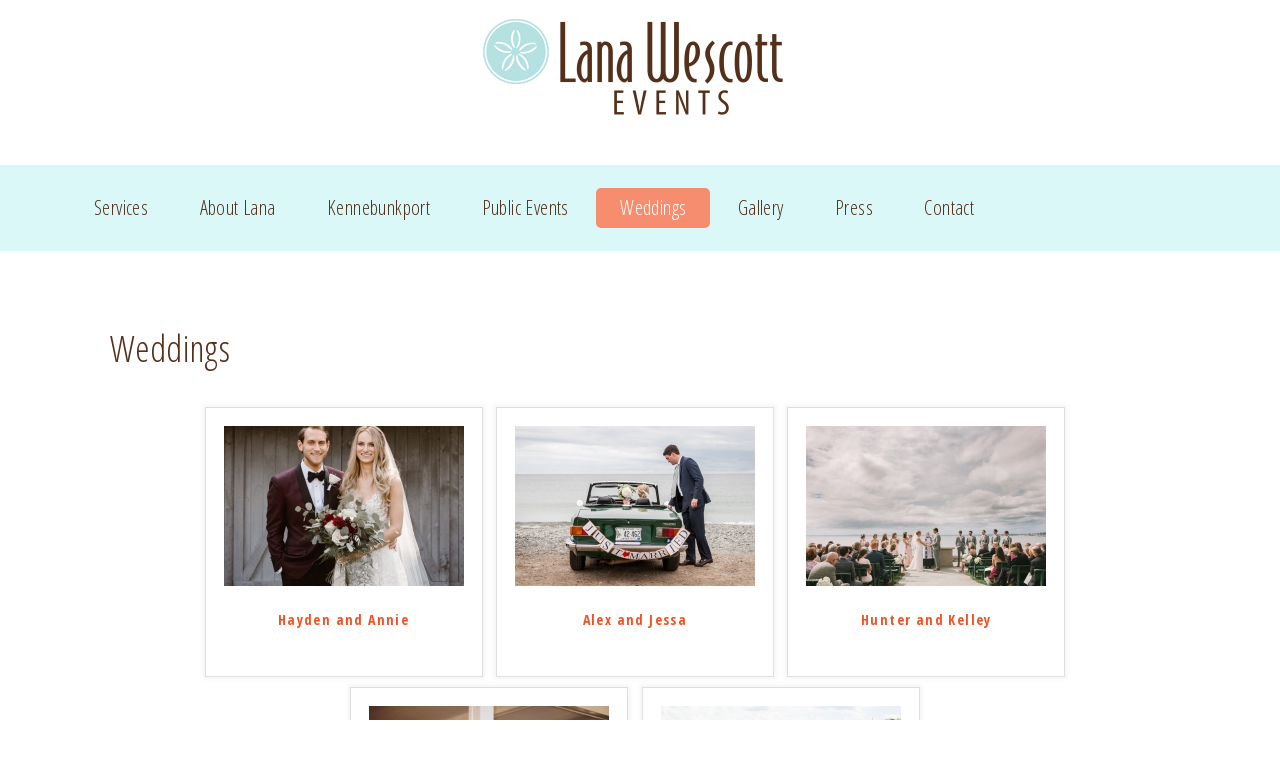

--- FILE ---
content_type: text/css
request_url: https://lanawescott.com/wp-content/plugins/media-grid-overlay-manager/css/overlays.css?ver=6.9
body_size: 1443
content:
@import url("//lanawescott.com/wp-content/plugins/media-grid-overlay-manager/css/frontend.css");



/* ***** 6 - Full overlay + magnifier OVERLAY ***** */ 

  

/* ***** 7 - Rotating circle + type icon OVERLAY ***** */ 

  

		.mgom_7_0 { /* central_shape */

				bottom: -100%; left: 0px;

					background-color: #4f4f4f;opacity: 0.7; filter: alpha(opacity=70);

					

					color: #fdfdfd;transform: rotate(0deg); -ms-transform: rotate(0deg); -webkit-transform: rotate(0deg); 

					transition: all 400ms ease 0s;

					-webkit-transition: all 400ms ease 0s; /* older webkit */

					-webkit-transition: all 400ms ease 0s;

					

			z-index: 1090; 

		}

		.mg_box:hover .mgom_7_0 {

				bottom: 0px; left: 0px;

					background-color: #4f4f4f;opacity: 1; filter: alpha(opacity=100);

					transform: rotate(360deg); -ms-transform: rotate(360deg); -webkit-transform: rotate(360deg); 

		}

		

			.mgom_7_0 div, .mgom_7_0 div:before, .mgom_7_0 div:after {

				background-color: #4f4f4f;	

				border-color: #4f4f4f; 

			}

			.mg_box:hover .mgom_7_0 div, .mg_box:hover .mgom_7_0 div:before, .mg_box:hover .mgom_7_0 div:after {

				background-color: #4f4f4f;	

				border-color: #4f4f4f;	

			}

			

		.mgom_7_1 { /* txt_block */

				top: 0px; left: 0px;

					background-color: #ffffff;opacity: 0.7; filter: alpha(opacity=70);

					

					transition: all 400ms ease 0s;

					-webkit-transition: all 400ms ease 0s; /* older webkit */

					-webkit-transition: all 400ms ease 0s;

					

		}

		.mg_box:hover .mgom_7_1 {

				top: 0px; left: 0px;

					background-color: #ffffff;opacity: 1; filter: alpha(opacity=100);

					

		}

		

	.mgom_7_2.mgom_txt_wrap {

		top: 0px; left: 0px;	

		

					transition: all 400ms ease 0s;

					-webkit-transition: all 400ms ease 0s; /* older webkit */

					-webkit-transition: all 400ms ease 0s;

					

		

	}

	

	.mg_box:hover .mgom_7_2.mgom_txt_wrap {

		top: 0px; left: 0px;	

	}

	

/* ***** 8 - Title + excerpt OVERLAY ***** */ 

  

		.mgom_8_0 { /* corner_shape */

				top: -150px; left: -150px;

					background-color: #ffffff;opacity: 0.7; filter: alpha(opacity=70);

					

					color: #222222;

					transition: all 400ms ease 0s;

					-webkit-transition: all 400ms ease 0s; /* older webkit */

					-webkit-transition: all 400ms ease 0s;

					

			z-index: 890; 

		}

		.mg_box:hover .mgom_8_0 {

				top: -80px; left: -80px;opacity: 1; filter: alpha(opacity=100);

					

		}

		

		.mgom_8_1 { /* img_fx */

				

			z-index: 880; 

		}

		.mg_box:hover .mgom_8_1 {

				

		}

		

		.mgom_8_2 { /* title */

				text-align: center;

					font-size: 22px;

					

					color: #554131;line-height: 21px;

					font-weight: bold;font-family: Open Sans Condensed;

					

		}

		.mg_box:hover .mgom_8_2 {

				

					color: #554131;

		}

		

		.mgom_8_3 { /* txt_block */

				top: 0px; left: -100%;

					background-color: #FFF;opacity: 0.2; filter: alpha(opacity=20);

					

					transition: all 400ms ease-out 0s;

					-webkit-transition: all 400ms ease-out 0s; /* older webkit */

					-webkit-transition: all 400ms ease-out 0s;

					

		}

		.mg_box:hover .mgom_8_3 {

				top: 0px; left: 0px;

					background-color: #FFF;opacity: 0.7; filter: alpha(opacity=70);

					

		}

		

	.mgom_8_4.mgom_txt_wrap {

		top: 0px; left: -100%;	

		

					transition: all 400ms ease-out 0s;

					-webkit-transition: all 400ms ease-out 0s; /* older webkit */

					-webkit-transition: all 400ms ease-out 0s;

					

		

	}

	

	.mg_box:hover .mgom_8_4.mgom_txt_wrap {

		top: 0px; left: 0px;	

	}

	

/* ***** 9 - Title + plus icon OVERLAY ***** */ 

  

		.mgom_9_0 { /* icon */

				bottom: 15px; right: 15px;font-size: 18px;

					

					color: #fff;opacity: 0.9; filter: alpha(opacity=90);

					

					transition: all 200ms linear 0s;

					-webkit-transition: all 200ms linear 0s; /* older webkit */

					-webkit-transition: all 200ms linear 0s;

					

			z-index: 1090; 

		}

		.mg_box:hover .mgom_9_0 {

				font-size: 18px;

					

					color: #383838;opacity: 0.9; filter: alpha(opacity=90);

					

		}

		

		.mgom_9_1 { /* title */

				text-align: center;

					font-size: 17px;

					

					color: #222222;line-height: 18px;

					font-weight: bold;

		}

		.mg_box:hover .mgom_9_1 {

				

					color: #383838;

		}

		

		.mgom_9_2 { /* txt_block */

				top: 0px; left: 0px;

					background-color: #ffffff;opacity: 0; filter: alpha(opacity=0);

					

					transition: all 200ms ease-in 0s;

					-webkit-transition: all 200ms ease-in 0s; /* older webkit */

					-webkit-transition: all 200ms ease-in 0s;

					

		}

		.mg_box:hover .mgom_9_2 {

				top: 0px; left: 0px;

					background-color: #ffffff;opacity: 0.8; filter: alpha(opacity=80);

					

		}

		

	.mgom_9_3.mgom_txt_wrap {

		top: 0px; left: 0px;	

		

					transition: all 200ms ease-in 0s;

					-webkit-transition: all 200ms ease-in 0s; /* older webkit */

					-webkit-transition: all 200ms ease-in 0s;

					

		

	}

	

	.mg_box:hover .mgom_9_3.mgom_txt_wrap {

		top: 0px; left: 0px;	

	}

	

	.mgom_9_3.mgom_txt_wrap * {	

		opacity: 0; filter: alpha(opacity=0);

					

		

					transition: all 200ms ease-in 0s;

					-webkit-transition: all 200ms ease-in 0s; /* older webkit */

					-webkit-transition: all 200ms ease-in 0s;

					

	}

	

/* ***** 10 - Flickr style OVERLAY ***** */ 

  

		.mgom_10_0 { /* title */

				text-align: left;

					font-size: 15px;

					

					color: #fdfdfd;line-height: 20px;

					font-weight: bold;

		}

		.mg_box:hover .mgom_10_0 {

				

		}

		

		.mgom_10_1 { /* descr */

				text-align: left;

					font-size: 13px;

					

					color: #fff;line-height: 17px;

					

		}

		.mg_box:hover .mgom_10_1 {

				

		}

		

		.mgom_10_2 { /* txt_block */

				bottom: -100%; left: 0px;

					background-color: #000;opacity: 0.6; filter: alpha(opacity=60);

					

					transition: all 400ms ease 0s;

					-webkit-transition: all 400ms ease 0s; /* older webkit */

					-webkit-transition: all 400ms ease 0s;

					

		}

		.mg_box:hover .mgom_10_2 {

				bottom: 0px; left: 0px;

					background-color: #000;opacity: 0.6; filter: alpha(opacity=60);

					

		}

		

	.mgom_10_3.mgom_txt_wrap {

		bottom: -100%; left: 0px;	

		

					transition: all 400ms ease 0s;

					-webkit-transition: all 400ms ease 0s; /* older webkit */

					-webkit-transition: all 400ms ease 0s;

					

		

	}

	

	.mg_box:hover .mgom_10_3.mgom_txt_wrap {

		bottom: 0px; left: 0px;	

	}

	

/* ***** 11 - Grayscale + corner circle OVERLAY ***** */ 

  

		.mgom_11_0 { /* corner_shape */

				bottom: -150px; right: -150px;

					background-color: #fdfdfd;opacity: 0.6; filter: alpha(opacity=60);

					

					color: #4D4D4D;

					transition: all 400ms cubic-bezier(0.680, -0.550, 0.265, 1.550) 0s;

					-webkit-transition: all 400ms cubic-bezier(0.680, 0, 0.265, 1) 0s; /* older webkit */

					-webkit-transition: all 400ms cubic-bezier(0.680, -0.550, 0.265, 1.550) 0s;

					

			z-index: 1090; 

		}

		.mg_box:hover .mgom_11_0 {

				bottom: -80px; right: -80px;opacity: 0.9; filter: alpha(opacity=90);

					

		}

		

		.mgom_11_1 { /* img_fx */

				

			z-index: 880; 

		}

		.mg_box:hover .mgom_11_1 {

				

		}

		

		.mgom_11_2 { /* txt_block */

				top: 0px; left: 0px;

					background-color: #ffffff;opacity: 0; filter: alpha(opacity=0);

					

					transition: all 400ms ease 0s;

					-webkit-transition: all 400ms ease 0s; /* older webkit */

					-webkit-transition: all 400ms ease 0s;

					

		}

		.mg_box:hover .mgom_11_2 {

				top: 0px; left: 0px;

					background-color: #ffffff;opacity: 0; filter: alpha(opacity=0);

					

		}

		

	.mgom_11_3.mgom_txt_wrap {

		top: 0px; left: 0px;	

		

					transition: all 400ms ease 0s;

					-webkit-transition: all 400ms ease 0s; /* older webkit */

					-webkit-transition: all 400ms ease 0s;

					

		

	}

	

	.mg_box:hover .mgom_11_3.mgom_txt_wrap {

		top: 0px; left: 0px;	

	}

	

	.mgom_11_3.mgom_txt_wrap * {	

		opacity: 0; filter: alpha(opacity=0);

					

		

					transition: all 400ms ease 0s;

					-webkit-transition: all 400ms ease 0s; /* older webkit */

					-webkit-transition: all 400ms ease 0s;

					

	}

	

/* ***** 12 - Zoom image + magnifier icon OVERLAY ***** */ 

  

		.mgom_12_0 { /* icon */

				top: 50%; left: 50%;font-size: 38px;

					

					color: #fff;opacity: 0; filter: alpha(opacity=0);

					transform: scale(1.5); -ms-transform: scale(1.5); -webkit-transform: scale(1.5); 

					transition: all 400ms ease 0s;

					-webkit-transition: all 400ms ease 0s; /* older webkit */

					-webkit-transition: all 400ms ease 0s;

					

			z-index: 890; 

		}

		.mg_box:hover .mgom_12_0 {

				font-size: 38px;

					

					color: #fff;opacity: 0.9; filter: alpha(opacity=90);

					transform: scale(1.0); -ms-transform: scale(1.0); -webkit-transform: scale(1.0); 

		}

		

			.mgom_12_0 {

				margin-top: -19px;	

				margin-left: -19px; 

			}

			.mg_box:hover .mgom_12_0 {

				margin-top: -19px;	

				margin-left: -19px; 

			}

			

		.mgom_12_1 { /* img_fx */

				

			z-index: 880; 

		}

		.mg_box:hover .mgom_12_1 {

				

		}

		

		.mgom_12_2 { /* txt_block */

				top: 0px; left: 0px;

					background-color: #ffffff;opacity: 0; filter: alpha(opacity=0);

					

					transition: all 400ms ease 0s;

					-webkit-transition: all 400ms ease 0s; /* older webkit */

					-webkit-transition: all 400ms ease 0s;

					

		}

		.mg_box:hover .mgom_12_2 {

				top: 0px; left: 0px;

					background-color: #ffffff;opacity: 0; filter: alpha(opacity=0);

					

		}

		

	.mgom_12_3.mgom_txt_wrap {

		top: 0px; left: 0px;	

		

					transition: all 400ms ease 0s;

					-webkit-transition: all 400ms ease 0s; /* older webkit */

					-webkit-transition: all 400ms ease 0s;

					

		

	}

	

	.mg_box:hover .mgom_12_3.mgom_txt_wrap {

		top: 0px; left: 0px;	

	}

	

	.mgom_12_3.mgom_txt_wrap * {	

		opacity: 0; filter: alpha(opacity=0);

					

		

					transition: all 400ms ease 0s;

					-webkit-transition: all 400ms ease 0s; /* older webkit */

					-webkit-transition: all 400ms ease 0s;

					

	}

	

/* ***** 13 - Splitted overlay + circle OVERLAY ***** */ 

  

		.mgom_13_0 { /* central_shape */

				top: 0px; left: 0px;

					background-color: #333;opacity: 0; filter: alpha(opacity=0);

					

					color: #fff;transform: scale(0.5); -ms-transform: scale(0.5); -webkit-transform: scale(0.5); 

					transition: all 500ms cubic-bezier(0.680, -0.550, 0.265, 1.550) 0s;

					-webkit-transition: all 500ms cubic-bezier(0.680, 0, 0.265, 1) 0s; /* older webkit */

					-webkit-transition: all 500ms cubic-bezier(0.680, -0.550, 0.265, 1.550) 0s;

					

			z-index: 1090; 

		}

		.mg_box:hover .mgom_13_0 {

				top: 0px; left: 0px;

					background-color: #333;opacity: 0.9; filter: alpha(opacity=90);

					transform: scale(1.0); -ms-transform: scale(1.0); -webkit-transform: scale(1.0); 

		}

		

			.mgom_13_0 div, .mgom_13_0 div:before, .mgom_13_0 div:after {

				background-color: #333;	

				border-color: #333; 

			}

			.mg_box:hover .mgom_13_0 div, .mg_box:hover .mgom_13_0 div:before, .mg_box:hover .mgom_13_0 div:after {

				background-color: #333;	

				border-color: #333;	

			}

			

		.mgom_13_1 { /* vert_split_layer */

				

					background-color: #ffffff;opacity: 0.1; filter: alpha(opacity=10);

					

					transition: all 200ms ease 0s;

					-webkit-transition: all 200ms ease 0s; /* older webkit */

					-webkit-transition: all 200ms ease 0s;

					

			z-index: 880; 

		}

		.mg_box:hover .mgom_13_1 {

				

					background-color: #ffffff;opacity: 0.4; filter: alpha(opacity=40);

					

		}

		

			.mgom_13_1 div {

					

					background-color: #ffffff;

					transition: all 200ms ease 0s;

					-webkit-transition: all 200ms ease 0s; /* older webkit */

					-webkit-transition: all 200ms ease 0s;

					

			}

			.mg_box:hover .mgom_13_1 div {

					

					background-color: #ffffff;

			}

			

		.mgom_13_2 { /* txt_block */

				top: 0px; left: 0px;

					background-color: #ffffff;opacity: 0; filter: alpha(opacity=0);

					

					transition: all 400ms ease 0s;

					-webkit-transition: all 400ms ease 0s; /* older webkit */

					-webkit-transition: all 400ms ease 0s;

					

		}

		.mg_box:hover .mgom_13_2 {

				top: 0px; left: 0px;

					background-color: #ffffff;opacity: 0; filter: alpha(opacity=0);

					

		}

		

	.mgom_13_3.mgom_txt_wrap {

		top: 0px; left: 0px;	

		

					transition: all 400ms ease 0s;

					-webkit-transition: all 400ms ease 0s; /* older webkit */

					-webkit-transition: all 400ms ease 0s;

					

		

	}

	

	.mg_box:hover .mgom_13_3.mgom_txt_wrap {

		top: 0px; left: 0px;	

	}

	

	.mgom_13_3.mgom_txt_wrap * {	

		opacity: 0; filter: alpha(opacity=0);

					

		

					transition: all 400ms ease 0s;

					-webkit-transition: all 400ms ease 0s; /* older webkit */

					-webkit-transition: all 400ms ease 0s;

					

	}

	

/* ***** 14 - Curtain + type icon + socials OVERLAY ***** */ 

  

		.mgom_14_0 { /* icon */

				top: 50%; left: 50%;font-size: 27px;

					

					color: #ffffff;opacity: 0.9; filter: alpha(opacity=90);

					transform: scale(1.5); -ms-transform: scale(1.5); -webkit-transform: scale(1.5); 

					transition: all 400ms ease-in-out 0s;

					-webkit-transition: all 400ms ease-in-out 0s; /* older webkit */

					-webkit-transition: all 400ms ease-in-out 0s;

					

			z-index: 1090; 

		}

		.mg_box:hover .mgom_14_0 {

				font-size: 27px;

					

					color: #ffffff;opacity: 0.4; filter: alpha(opacity=40);

					transform: scale(1.0); -ms-transform: scale(1.0); -webkit-transform: scale(1.0); 

		}

		

			.mgom_14_0 {

				margin-top: -14px;	

				margin-left: -14px; 

			}

			.mg_box:hover .mgom_14_0 {

				margin-top: -14px;	

				margin-left: -14px; 

			}

			

		.mgom_14_1 { /* full_img_layer */

				top: 0px; left: 0px;

					background-color: #242424;opacity: 0; filter: alpha(opacity=0);

					

					transition: all 400ms ease 0s;

					-webkit-transition: all 400ms ease 0s; /* older webkit */

					-webkit-transition: all 400ms ease 0s;

					

			z-index: 880; 

		}

		.mg_box:hover .mgom_14_1 {

				top: 0px; left: 0px;

					background-color: #242424;opacity: 0.1; filter: alpha(opacity=10);

					

		}

		

		.mgom_14_2 { /* title */

				text-align: center;

					font-size: 15px;

					

					color: #383838;line-height: 17px;

					text-transform: uppercase;

		}

		.mg_box:hover .mgom_14_2 {

				

					color: #5c5c5c;

		}

		

		.mgom_14_3 { /* separator */

				

					color: #cfcfcf;

					border-bottom: 1px dotted #cfcfcf;

					

		}

		.mg_box:hover .mgom_14_3 {

				

		}

		

		.mgom_14_4 { /* socials */

				

					color: #b2b2b2;font-size: 18px;

					line-height: 32px;

					

		}

		.mg_box:hover .mgom_14_4 {

				

					color: #808080;

		}

		

			.mgom_14_4 span {

				font-size: 18px;

					

			}

			.mg_box:hover .mgom_14_4 span {

				

					color: #b2b2b2;

			}

			.mg_box:hover .mgom_14_4 span:hover,

			.mgom_14_4 span:hover {

				

					color: #808080;

			}

		.mgom_14_5 { /* txt_block */

				bottom: -100%; left: 0px;

					background-color: #ffffff;opacity: 1; filter: alpha(opacity=100);

					padding-top: 13px; padding-right: 15px; padding-bottom: 8px; padding-left: 15px; 

					transition: all 400ms ease 0s;

					-webkit-transition: all 400ms ease 0s; /* older webkit */

					-webkit-transition: all 400ms ease 0s;

					

		}

		.mg_box:hover .mgom_14_5 {

				bottom: 0px; left: 0px;

					background-color: #ffffff;opacity: 1; filter: alpha(opacity=100);

					

		}

		

	.mgom_14_6.mgom_txt_wrap {

		bottom: -100%; left: 0px;	

		

					transition: all 400ms ease 0s;

					-webkit-transition: all 400ms ease 0s; /* older webkit */

					-webkit-transition: all 400ms ease 0s;

					

		padding-top: 13px; padding-right: 15px; padding-bottom: 8px; padding-left: 15px; 

	}

	

	.mg_box:hover .mgom_14_6.mgom_txt_wrap {

		bottom: 0px; left: 0px;	

	}

	

--- FILE ---
content_type: text/css
request_url: https://lanawescott.com/wp-content/plugins/media-grid/css/custom.css?ver=6.9
body_size: 535
content:


@import url("//lanawescott.com/wp-content/plugins/media-grid/css/frontend.css");



@import url("//lanawescott.com/wp-content/plugins/media-grid/js/jquery.galleria/themes/lcweb/galleria.lcweb.css");

@import url("//lanawescott.com/wp-content/plugins/media-grid/js/jPlayer/skin/media.grid/jplayer.media.grid.css");





/* cell border */

.mg_box { 

  padding: 5px; 

}



/* cell shadow  */

.mg_shadow_div {

	}



/* image border */

.img_wrap {

	padding: 3px;

	

	    

    border: 1px solid #CECECE; 

}



/* title under items */

.mg_title_under {

	 

	  	border-color: #CECECE;

		border-width: 0px 1px 1px;

    	border-style: solid;

		

		margin-top: -1px;

	   

}





/* overlay colors */

.img_wrap .overlays .overlay {

	background: #FFFFFF;}

.img_wrap:hover .overlays .overlay,

.mg_touch_on .overlays .overlay {

   

	opacity: 0.8;

	filter: alpha(opacity=80) !important;

	 

}



.img_wrap .overlays .cell_more {

	background-color: #555555;}



span.mg_overlay_tit {

	color: #222222;	  

}



/* icons color */

.img_wrap .overlays .cell_more span:before {

    color: #ffffff;

}



/* img */

.mg_image .img_wrap .overlays .cell_more span:before {

	content: "\e605";

}



/* gallery */

.mg_gallery .img_wrap .overlays .cell_more span:before {

	content: "\e608";

}



/* video */

.mg_video .img_wrap .overlays .cell_more span:before {

	content: "\e606";;

}



/* audio */

.mg_audio .img_wrap .overlays .cell_more span:before {

	content: "\e609";

}



/* link */

.mg_link .img_wrap .overlays .cell_more span:before {

	content: "\e604";

}



/* custom content */

.mg_lb_text .img_wrap .overlays .cell_more span:before {

	content: "\e607";

}





/* border radius */

.mg_box, .mg_shadow_div, .mg_box .img_wrap {

  border-radius: 2px;

}

.mg_box .mg_title_under {

  border-bottom-left-radius: 2px;

  border-bottom-right-radius: 2px;

}





/* title under */

.mg_title_under {

    color: #222222;	  

    

    	

    padding-top: 	4px !important;

    padding-right: 	8px;

    padding-bottom: 8px;

    padding-left: 	4px;

}





/* filters */

.mg_filter {

	text-align: left;

    padding: 0px 5px;

}

.mg_filter a.mgf {	

	color: #444444;

}

.mg_filter a.mgf:hover {	

	color: #666666 !important;

}

.mg_filter a.mgf.mg_cats_selected,

.mg_filter a.mgf.mg_cats_selected:hover {	

	color: #222222 !important;;

}

.mg_new_filters a.mgf {	

	background-color: #ffffff;

    border: 1px solid #999999;

    border-radius: 2px;

    

        margin-left: 0px !important;

    }

.mg_new_filters a.mgf:hover {	

	background-color: #ffffff;

    border: 1px solid #666666;

}

.mg_new_filters a.mgf.mg_cats_selected,

.mg_new_filters a.mgf.mg_cats_selected:hover {	

	background-color: #ffffff;

    border: 1px solid #555555;

}





/* opened item */

#mg_full_overlay_wrap {

  

  background:  #FFFFFF;	

  

  opacity: 0.8;

  filter: alpha(opacity=80) !important;

    

}

#mg_overlay_content {

  width: 70%;max-width: 960px;}



/* colors */

#mg_overlay_content,

.mg_item_load {

    color: #222222;

	

    background-color: #FFFFFF;

}



/* icons */



/* border radius */

#mg_overlay_content {

	border-radius: 2px;

}



.img_wrap { border:none !important;}

--- FILE ---
content_type: text/css
request_url: https://lanawescott.com/wp-content/themes/wescott/style.css?ver=2.0.1
body_size: 5926
content:
/*

	Theme Name: wescott

	Theme URI: http://www.lanawescott.com/

	Description: A beautiful custom website design for Lana Wescott Events.

	Author: Sugar Studios

	Author URI: http://www.sugarstudiosdesign.com/

 

	Version: 1.0

	

	Tags: custom-background, custom-header, featured-images, threaded-comments, two-columns

	

	Template: genesis

	Template Version: 1.7.1

 

	License: GNU General Public License v2.0

	License URI: http://www.opensource.org/licenses/gpl-license.php

*/





/* Table of Contents



	- HTML5 Reset

		- Baseline Normalize

		- Box Sizing

		- Float Clearing

	- Defaults

		- Typographical Elements

		- Headings

		- Objects

		- Forms

		- Tables

	- Structure and Layout

		- Site Containers

		- Column Widths and Positions

		- Column Classes

	- Common Classes

		- WordPress

		- Genesis

		- Titles

	- Widgets

		- Featured Content

	- Plugins

		- Genesis eNews Extended

		- Genesis Latest Tweets

		- Gravity Forms

		- Jetpack

	- Site Header

		- Title Area

		- Widget Area

	- Site Navigation

		- Header Navigation

		- Primary Navigation

		- Secondary Navigation

	- Content Area

		- Entries

		- Pagination

		- Comments

	- Sidebars

	- Footer Widgets

	- Site Footer

	- Media Queries

		- max-width: 1139px

		- max-width: 1023px

		- max-width: 767px



*/





/*

HTML5 Reset

---------------------------------------------------------------------------------------------------- */



/* Baseline Normalize

	normalize.css v2.1.2 | MIT License | git.io/normalize

--------------------------------------------- */



article,aside,details,figcaption,figure,footer,header,hgroup,main,nav,section,summary{display:block}audio,canvas,video{display:inline-block}audio:not([controls]){display:none;height:0}[hidden]{display:none}html{font-family:sans-serif;-ms-text-size-adjust:100%;-webkit-text-size-adjust:100%}body{margin:0}a:focus{outline:thin dotted}a:active,a:hover{outline:0}h1{font-size:2em;margin:.67em 0}abbr[title]{border-bottom:1px dotted}b,strong{font-weight:bold}dfn{font-style:italic}hr{-moz-box-sizing:content-box;box-sizing:content-box;height:0}mark{background:#ff0;color:#000}code,kbd,pre,samp{font-family:monospace,serif;font-size:1em}pre{white-space:pre-wrap}q{quotes:"\201C" "\201D" "\2018" "\2019"}small{font-size:80%}sub,sup{font-size:75%;line-height:0;position:relative;vertical-align:baseline}sup{top:-0.5em}sub{bottom:-0.25em}img{border:0}svg:not(:root){overflow:hidden}figure{margin:0}fieldset{border:1px solid silver;margin:0 2px;padding:.35em .625em .75em}legend{border:0;padding:0}button,input,select,textarea{font-family:inherit;font-size:100%;margin:0}button,input{line-height:normal}button,select{text-transform:none}button,html input[type="button"],input[type="reset"],input[type="submit"]{-webkit-appearance:button;cursor:pointer}button[disabled],html input[disabled]{cursor:default}input[type="checkbox"],input[type="radio"]{box-sizing:border-box;padding:0}input[type="search"]{-webkit-appearance:textfield;-moz-box-sizing:content-box;-webkit-box-sizing:content-box;box-sizing:content-box}input[type="search"]::-webkit-search-cancel-button,input[type="search"]::-webkit-search-decoration{-webkit-appearance:none}button::-moz-focus-inner,input::-moz-focus-inner{border:0;padding:0}textarea{overflow:auto;vertical-align:top}table{border-collapse:collapse;border-spacing:0}



/* Box Sizing

--------------------------------------------- */



*,

input[type="search"] {

	-webkit-box-sizing: border-box;

	-moz-box-sizing:    border-box;

	box-sizing:         border-box;

}



/* Float Clearing

--------------------------------------------- */



.archive-pagination:before,

.clearfix:before,

.entry:before,

.entry-pagination:before,

.footer-widgets:before,

.nav-primary:before,

.nav-secondary:before,

.site-container:before,

.site-footer:before,

.site-header:before,

.site-inner:before,

.wrap:before {

	content: " ";

	display: table;

}



.archive-pagination:after,

.clearfix:after,

.entry:after,

.entry-pagination:after,

.footer-widgets:after,

.nav-primary:after,

.nav-secondary:after,

.site-container:after,

.site-footer:after,

.site-header:after,

.site-inner:after,

.wrap:after {

	clear: both;

	content: " ";

	display: table;

}





/*

Defaults

---------------------------------------------------------------------------------------------------- */



/* Typographical Elements

--------------------------------------------- */



html {

	font-size: 62.5%; /* 10px browser default */

}



body {

	background-color: #FFF;

	color: #54301a;

	font-family: 'Open Sans Condensed', sans-serif;

	font-size: 18px;

	font-size: 1.8rem;

	font-weight: 300;

	line-height: 1.625;

	letter-spacing:.04rem;

}



.textmiddle {

	vertical-align:middle;

} 



a,

button,

input:focus,

input[type="button"],

input[type="reset"],

input[type="submit"],

textarea:focus,

.button {

	/*-webkit-transition: all 0.1s ease-in-out;

	-moz-transition:    all 0.1s ease-in-out;

	-ms-transition:     all 0.1s ease-in-out;

	-o-transition:      all 0.1s ease-in-out;

	transition:         all 0.1s ease-in-out;*/

}



::-moz-selection {

	background-color: #333;

	color: #fff;

}



::selection {

	background-color: #333;

	color: #fff;

}



a {

	color: #666;

	text-decoration: none;

}



a img {

	margin-bottom: -4px;

	margin-bottom: -0.4rem;

}



a:hover {

	color: #333;

}



p {

	margin: 0 0 24px;

	margin: 0 0 2.4rem;

	padding: 0;

}



strong {

	font-weight: 700;

}



ol,

ul {

	margin: 0;

	padding: 0;

}



blockquote,

blockquote::before {

	color: #999;

}



blockquote {

	margin: 40px 40px 24px;

	margin: 4rem 4rem 2.4rem;

}



blockquote::before {

	content: "\201C";

	display: block;

	font-size: 30px;

	font-size: 3rem;

	height: 0;

	left: -20px;

	position: relative;

	top: -10px;

}



.entry-content code {

	background-color: #333;

	color: #ddd;

}



cite {

	font-style: normal;

}



.page-id-21 .entry, .page-id-21 .site-inner {

	display:none !important;

}



.soliloquy-container {

	margin-bottom:0px !important;

}



.soliloquy-container .soliloquy-prev {

	display:none !important;

}



.soliloquy-container .soliloquy-next {

	display:none !important;

}



/* Headings

--------------------------------------------- */



h1,

h2,

h3,

h4,

h5,

h6 {

	color: #54301a;

	font-family: 'Open Sans Condensed', sans-serif;

	line-height: 1.2;

	margin: 0 0 16px;

	margin: 0 0 1.6rem;

	font-weight:normal;

}



h1 {

	font-size: 36px;

	font-size: 3.6rem;

}



h2 {

	font-size: 30px;

	font-size: 3rem;

}



 .slidein {

     -moz-animation-duration: 3s;

      -webkit-animation-duration: 3s;

      -moz-animation-name: slidein;

      -webkit-animation-name: slidein;

	font-size: 30px;

	font-size: 3rem;

    }

    

    @-moz-keyframes slidein {

      from {

        margin-left:100%;

        width:300%

      }

      

      to {

        margin-left:0%;

        width:100%;

      }

    }

    

    @-webkit-keyframes slidein {

      from {

        margin-left:100%;

        width:300%

      }

      

      to {

        margin-left:0%;

        width:100%;

      }

    } /*h2*/ .slidein {

      -moz-animation-duration: 3s;

      -webkit-animation-duration: 3s;

      -moz-animation-name: slidein;

      -webkit-animation-name: slidein;

    }

    

    @-moz-keyframes slidein {

      from {

        margin-left:100%;

        width:300%

      }

      

      to {

        margin-left:0%;

        width:100%;

      }

    }

    

    @-webkit-keyframes slidein {

      from {

        margin-left:100%;

        width:300%

      }

      

      to {

        margin-left:0%;

        width:100%;

      }

    }



h3 {

	font-size: 24px;

	font-size: 2.4rem;

}



h4 {

	font-size: 20px;

	font-size: 2rem;

}



h5 {

	font-size: 18px;

	font-size: 1.8rem;

}



h6 {

	font-size: 16px;

	font-size: 1.6rem;

}



/* Objects

--------------------------------------------- */



embed,

iframe,

img,

object,

video,

.wp-caption {

	max-width: 100%;

}



img {

	height: auto;

	width: auto; /* IE8 */

}



/* Forms

--------------------------------------------- */



input,

select,

textarea {

	background-color: #fff;

	border: 1px solid #ddd;

	border-radius: 3px;

	box-shadow: 1px 1px 3px #eee inset;

	color: #999;

	font-size: 14px;

	font-size: 1.4rem;

	padding: 16px;

	padding: 1.6rem;

	width: 100%;

}



input:focus,

textarea:focus {

	border: 1px solid #999;

	outline: none;

}



::-moz-placeholder {

	color: #999;

	opacity: 1;

}



::-webkit-input-placeholder {

	color: #999;

}



button,

input[type="button"],

input[type="reset"],

input[type="submit"],

.button,

.entry-content .button {

	background-color: #f68d6e;

	border: none;

	box-shadow: none;

	color: #fff;

	cursor: pointer;

	padding: 16px 24px;

	padding: 1.6rem 2.4rem;

	width: auto;

}



.button {

	padding: 8px 24px;

	padding: .8rem 2.4rem;

}



button:hover,

input:hover[type="button"],

input:hover[type="reset"],

input:hover[type="submit"],

.button:hover,

.entry-content .button:hover {

	background-color: #725f4e;

}



.entry-content .button:hover {

	color: #fff;

}



.button {

	border-radius: 5px;

	display: inline-block;

	font-size:25px;

}



input[type="search"]::-webkit-search-cancel-button,

input[type="search"]::-webkit-search-results-button {

	display: none;

}



/* Tables

--------------------------------------------- */



table {

	border-collapse: collapse;

	border-spacing: 0;

	line-height: 2;

	margin-bottom: 40px;

	margin-bottom: 4rem;

	width: 100%;

}



tbody {

}



th,

td {

	text-align: left;

}



th {

	font-weight: bold;

	text-transform: uppercase;

}



td {

	padding: 6px 0;

	padding: 0.6rem 0;

}





/*

Structure and Layout

---------------------------------------------------------------------------------------------------- */



/* Site Containers

--------------------------------------------- */



.site-inner,

.wrap {

	margin: 0 auto;

	max-width: 1140px;

}







.site-inner {

	clear: both;

	padding-top: 40px;

	padding-top: 4rem;

}



/* Column Widths and Positions

--------------------------------------------- */



/* Wrapping div for .content and .sidebar-primary */



.content-sidebar-sidebar .content-sidebar-wrap,

.sidebar-content-sidebar .content-sidebar-wrap,

.sidebar-sidebar-content .content-sidebar-wrap {

	width: 920px;

}



.content-sidebar-sidebar .content-sidebar-wrap {

	float: left;

}



.sidebar-content-sidebar .content-sidebar-wrap,

.sidebar-sidebar-content .content-sidebar-wrap {

	float: right;

}



/* Content */



.content {

	float: right;

	width: 740px;

}



.content-sidebar .content,

.content-sidebar-sidebar .content,

.sidebar-content-sidebar .content {

	float: left;

}



.content-sidebar-sidebar .content,

.sidebar-content-sidebar .content,

.sidebar-sidebar-content .content {

	width: 520px;

}



.full-width-content .content {

	width: 100%;

}



/* Primary Sidebar */



.sidebar-primary {

	float: right;

	width: 360px;

}



.sidebar-content .sidebar-primary,

.sidebar-sidebar-content .sidebar-primary {

	float: left;

}



/* Secondary Sidebar */



.sidebar-secondary {

	float: left;

	width: 180px;

}



.content-sidebar-sidebar .sidebar-secondary {

	float: right;

}



/* Column Classes

	Link: http://twitter.github.io/bootstrap/assets/css/bootstrap-responsive.css

--------------------------------------------- */



.five-sixths,

.four-sixths,

.one-fourth,

.one-half,

.one-sixth,

.one-third,

.three-fourths,

.three-sixths,

.two-fourths,

.two-sixths,

.two-thirds {

	float: left;

	margin-left: 2.564102564102564%;

}



.one-half,

.three-sixths,

.two-fourths {

	width: 48.717948717948715%;

}



.one-third,

.two-sixths {

	width: 31.623931623931625%;

}



.four-sixths,

.two-thirds {

	width: 65.81196581196582%;

}



.one-fourth {

	width: 23.076923076923077%;

}



.three-fourths {

	width: 74.35897435897436%;

}



.one-sixth {

	width: 14.52991452991453%;

}



.five-sixths {

	width: 82.90598290598291%;

}



.first {

	clear: both;

	margin-left: 0;

}





/*

Common Classes

---------------------------------------------------------------------------------------------------- */



/* WordPress

--------------------------------------------- */



.avatar {

	float: left;

}



.alignleft .avatar {

	margin-right: 24px;

	margin-right: 2.4rem;

}



.alignright .avatar {

	margin-left: 24px;

	margin-left: 2.4rem;

}



.search-form input[type="submit"] {

	border: 0;

	clip: rect(0, 0, 0, 0);

	height: 1px;

	margin: -1px;

	padding: 0;

	position: absolute;

	width: 1px;

}



.sticky {

}



img.centered,

.aligncenter {

	display: block;

	margin: 0 auto 24px;

	margin: 0 auto 2.4rem;

}



img.alignnone {

	margin-bottom: 12px;

	margin-bottom: 1.2rem;

}



.alignleft {

	float: left;

	text-align: left;

}



.alignright {

	float: right;

	text-align: right;

}



img.alignleft,

.wp-caption.alignleft {

	margin: 0 24px 24px 0;

	margin: 0 2.4rem 2.4rem 0;

	border:1px #cfcfcf solid;

	padding:5px 5px 0 5px;

}



img.alignright,

.wp-caption.alignright {

	margin: 0 0 24px 24px;

	margin: 0 0 2.4rem 2.4rem;

}



.wp-caption-text {

	font-size: 14px;

	font-size: 1.4rem;

	font-weight: 700;

	text-align: center;

}



.gallery-caption {

}



.widget_calendar table {

	width: 100%;

}



.widget_calendar td,

.widget_calendar th {

	text-align: center;

}



/* Genesis

--------------------------------------------- */



.breadcrumb {

	margin-bottom: 20px;

	margin-bottom: 2rem;

}



.archive-description,

.author-box {

	background-color: #fff;

	margin-bottom: 40px;

	margin-bottom: 4rem;

}



.archive-description {

	padding: 40px 40px 24px;

	padding: 4rem 4rem 2.4rem;

}



.author-box {

	padding: 40px;

	padding: 4rem;

}



.author-box-title {

	color: #333;

	font-family: 'Helvetica Neue', Helvetica, Arial, sans-serif;

	font-size: 16px;

	font-size: 1.6rem;

	margin-bottom: 4px;

	margin-bottom: 0.4rem;

}



.author-box a {

	border-bottom: 1px solid #ddd;

}



.author-box p {

	margin-bottom: 0;

}



.author-box .avatar {

	margin-right: 24px;

	margin-right: 2.4rem;

}



/* Titles

--------------------------------------------- */



.entry-title {

	font-size: 36px;

	font-size: 3.6rem;

	line-height: 1;

}



.entry-title a,

.sidebar .widget-title a {

	color: #54301a;

}



.entry-title a:hover {

	color: #666;

}



.widget-title {

	font-size: 23px;

	font-size: 2.2rem;

	margin-bottom: 24px;

	margin-bottom: 2.4rem;

	text-transform: capitalize;

	text-align:center;

	font-weight:normal;

}



.sidebar .widget-title a {

	border: none;

}



.sidebar .widget-title {

	border:1px solid #54301a;

	padding:5px 0px 8px 0px;

}



.archive-title {

	font-size: 20px;

	font-size: 2rem;

	margin-bottom: 24px;

	margin-bottom: 2.4rem;

}





/*

Widgets

---------------------------------------------------------------------------------------------------- */



/* Featured Content

--------------------------------------------- */



.featured-content .entry {

	border-bottom: 2px solid #f5f5f5;

	margin-bottom: 20px;

	margin-bottom: 2rem;

	padding: 0 0 24px;

	padding: 0 0 2.4rem;

}



.featured-content .entry-title {

	border: none;

	font-size: 24px;

	font-size: 2.4rem;

	line-height: 1.2;

}



.featured-content .entry-title a {

	border: none;

}



/*

Plugins

---------------------------------------------------------------------------------------------------- */



/* Genesis eNews Extended

--------------------------------------------- */



.enews-widget {

	color: #999;

}



.enews-widget .widget-title {

	color: #fff;

}



.enews-widget input {

	margin-bottom: 16px;

	margin-bottom: 1.6rem;

}



.enews-widget input:focus {

	border: 1px solid #ddd;

}



.enews-widget input[type="submit"] {

	background-color: #f15123;

	color: #fff;

	margin: 0;

	width: 100%;

}



.enews-widget input:hover[type="submit"] {

	background-color: #fff;

	color: #333;

}



/* Genesis Latest Tweets

--------------------------------------------- */



.latest-tweets ul li {

	margin-bottom: 16px;

	margin-bottom: 1.6rem;

}



/* Gravity Forms

--------------------------------------------- */



div.gform_wrapper input[type="email"],

div.gform_wrapper input[type="text"],

div.gform_wrapper textarea,

div.gform_wrapper .ginput_complex label {

	font-size: 16px;

	font-size: 1.6rem;

	padding: 16px;

	padding: 1.6rem;

}



div.gform_wrapper .ginput_complex label {

	padding: 0;

}



div.gform_wrapper li,

div.gform_wrapper form li {

	margin: 16px 0 0;

	margin: 1.6rem 0 0;

}



div.gform_wrapper .gform_footer input[type="submit"] {

	font-size: 18px;

	font-size: 1.8rem;

	padding:8px 16px !important;

}



.gform_wrapper select {

	font-size:18px !important;

}



.gform_wrapper h2.gsection_title, .gform_wrapper .gsection_description, .gform_wrapper h3.gform_title {

	display:none;

}



/* Jetpack

--------------------------------------------- */



img#wpstats {

	display: none;

}





/*

Site Header

---------------------------------------------------------------------------------------------------- */



.site-header {

	background-color: #fff;

}



.site-header .wrap {

	padding: 40px 0;

	padding: 4rem 0;

}



/* Title Area

--------------------------------------------- */



.title-area {

	float: left;
	font-family: Lato, sans-serif;

	font-weight: 700;

	padding: 16px 0;

	padding: 1.6rem 0;

	width: 320px;

}



.header-image .title-area {

	padding: 0;
}



.site-title {

	font-size: 28px;

	font-size: 2.8rem;

	line-height: 1;

	margin: 0 0 8px;

	margin: 0 0 0.8rem;

	text-transform: uppercase;

}



.site-title a,

.site-title a:hover {

	color: #333;

}



.site-description {

	color: #999;

	font-size: 16px;

	font-size: 1.6rem;

	font-weight: 300;

	line-height: 1;

	margin-bottom: 0;

}



/* Full width header, no widgets */



.header-full-width .title-area,

.header-full-width .site-title {

	width: 100%;

}



.header-image .site-description,

.header-image .site-title a {

	display: block;

	text-indent: -9999px;

	background: url(http://lanawescott.com/wp-content/uploads/2014/06/logo.jpg) no-repeat;
}


/* Logo, hide text */



.header-image .site-header .wrap {

	padding: 0;

}



.header-image .site-title a {

	/*float: left;*/

	min-height: 141px;

	width: 330px  /*100%*/;
	margin-left:auto;
	margin-right:auto;

}



/* Widget Area

--------------------------------------------- */



.widget-area {

	word-wrap: break-word;

}



.site-header .widget-area {

	float: right;

	text-align: right;

	width: 800px;

}



.header-image .site-header .widget-area {

	padding: 40px 0;

	padding: 4rem 0;

}



.site-header .search-form {

	float: right;

	margin-top: 24px;

	margin-top: 2.4rem;

}





/*

Site Navigation

---------------------------------------------------------------------------------------------------- */



.genesis-nav-menu {

	clear: both;

	color: #999;

	font-family: 'Open Sans Condensed', sans-serif;

	line-height: 1.5;

	width: 100%;

}



.genesis-nav-menu .menu-item {

	display: inline-block;

	text-align: left;

}



.genesis-nav-menu a {

	border: none;

	color: #54301a;

	display: block;

	padding: 28px 24px;

	padding: 2.8rem 2.4rem;

	position: relative;

	font-size:20px;

	font-size:2.0rem;

}



.genesis-nav-menu a:hover,

.genesis-nav-menu .current-menu-item > a,

.genesis-nav-menu .sub-menu .current-menu-item > a:hover {

	color: #333;

	background: #f68d6e;

	border-radius:5px;

	padding:5px 24px;

	padding:.5rem 2.4rem;

	/*padding:5px 12px;

	padding:.5rem 1.2rem;

	margin:0px 12px;

	margin:0rem 1.2rem;*/

}





.genesis-nav-menu .sub-menu .current-menu-item > a {

	color: #999;

}



.genesis-nav-menu > .menu-item > a {

	text-transform: capitalize;

}



.genesis-nav-menu .sub-menu {

	left: -9999px;

	opacity: 0;

	position: absolute;

	/*-webkit-transition: opacity .4s ease-in-out;

	-moz-transition:    opacity .4s ease-in-out;

	-ms-transition:     opacity .4s ease-in-out;

	-o-transition:      opacity .4s ease-in-out;

	transition:         opacity .4s ease-in-out;*/

	width: 200px;

	z-index: 99;

}



.genesis-nav-menu .sub-menu a {

	background-color: #fff;

	border: 1px solid #eee;

	border-top: none;

	font-size: 14px;

	font-size: 1.4rem;

	padding: 16px 20px;

	padding: 1.6rem 2rem;

	position: relative;

	width: 200px;

}



.genesis-nav-menu .sub-menu .sub-menu {

	margin: -54px 0 0 199px;

}



.genesis-nav-menu .menu-item:hover {

	position: static;

}



.genesis-nav-menu .menu-item:hover > .sub-menu {

	left: auto;

	opacity: 1;

}



.genesis-nav-menu > .first > a {

	padding-left: 0;

}



.genesis-nav-menu > .last > a {

	padding-right: 0;

}



.genesis-nav-menu > .right {

	display: inline-block;

	float: right;

	list-style-type: none;

	padding: 28px 0;

	padding: 2.8rem 0;

	text-transform: uppercase;

}



.genesis-nav-menu > .right > a {

	display: inline;

	padding: 0;

}



.genesis-nav-menu > .rss > a {

	margin-left: 48px;

	margin-left: 4.8rem;

}



.genesis-nav-menu > .search {

	padding: 14px 0 0;

	padding: 1.4rem 0 0;

}



/* Site Header Navigation

--------------------------------------------- */



.site-header .sub-menu {

	border-top: 1px solid #eee;

}



.site-header .sub-menu .sub-menu {

	margin-top: -55px;

}



/* Primary Navigation

--------------------------------------------- */



.nav-primary {

	background-color: #dbf8f8;

}



.nav-primary a:hover,

.nav-primary .current-menu-item > a {

	color: #fff;

}



.nav-primary .sub-menu a:hover {

	color: #333;

}



/* Secondary Navigation

--------------------------------------------- */



.nav-secondary {

	background-color: #fff;

}





/*

Content Area

---------------------------------------------------------------------------------------------------- */



/* Entries

--------------------------------------------- */



.entry {

	background-color: #fff;

	border-radius: 3px;

	margin-bottom: 40px;

	margin-bottom: 4rem;

	padding: 40px 40px 24px;

	padding: 4rem 4rem 2.4rem;

}



.entry-content a {

	color: #f15123;

}



.entry-content a:hover {

	color: #333;

}



.entry-content .attachment a,

.entry-content .gallery a {

	border: none;

}



.entry-content ol,

.entry-content p,

.entry-content ul,

.quote-caption {

	margin-bottom: 16px;

	margin-bottom: 1.6rem;

}



.entry-content ol,

.entry-content ul {

	margin-left: 40px;

	margin-left: 4rem;

}



.entry-content ol li {

	list-style-type: decimal;

}



.entry-content ul li {

	list-style-type: disc;

}



.entry-content ol ol,

.entry-content ul ul {

	margin-bottom: 0;

}



.entry-content .search-form {

	width: 50%;

}



.entry-meta {

	color: #999;

	font-size: 14px;

	font-size: 1.4rem;

}



.entry-meta a {

	border-bottom: 1px solid #ddd;

}



.entry-header .entry-meta {

	margin-bottom: 24px;

	margin-bottom: 2.4rem;

}



.entry-footer .entry-meta {

	border-top: 2px solid #f5f5f5;

	margin: 0 -40px;

	margin: 0 -4rem;

	padding: 32px 40px 8px;

	padding: 3.2rem 4rem 0.8rem;

}



.entry-comments-link::before {

	content: "\2014";

	margin: 0 6px 0 2px;

	margin: 0 0.6rem 0 0.2rem;

}



.entry-categories,

.entry-tags {

	display: block;

}



/* Pagination

--------------------------------------------- */



.archive-pagination,

.entry-pagination {

	font-size: 14px;

	font-size: 1.4rem;

	margin: 40px 0;

	margin: 4rem 0;

}



.archive-pagination li {

	display: inline;

}



.archive-pagination li a {

	background-color: #333;

	border-radius: 3px;

	color: #fff;

	cursor: pointer;

	display: inline-block;

	padding: 8px 12px;

	padding: 0.8rem 1.2rem;

}



.archive-pagination li a:hover,

.archive-pagination li.active a {

	background-color: #f15123;

}



.entry-pagination a {

	border-bottom: 1px solid #ddd;

}



/* Comments

--------------------------------------------- */



.comment-respond,

.entry-comments,

.entry-pings {

	background-color: #fff;

	margin-bottom: 40px;

	margin-bottom: 4rem;

}



.entry-comments {

	padding: 40px;

	padding: 4rem;

}



.comment-respond,

.entry-pings {

	padding: 40px 40px 16px;

	padding: 4rem 4rem 1.6rem;

}



.comment-respond a,

.entry-comments a {

	border-bottom: 1px solid #ddd;

}



.comment-content {

	clear: both;

}



.entry-comments .comment-author {

	margin-bottom: 0;

}



.comment-respond input[type="email"],

.comment-respond input[type="text"],

.comment-respond input[type="url"] {

	width: 50%

}



.comment-respond label {

	display: block;

	margin-right: 12px;

	margin-right: 1.2rem;

}



.comment-list li,

.ping-list li {

	list-style-type: none;

}



.comment-list li {

	margin-top: 24px;

	margin-top: 2.4rem;

	padding: 32px;

	padding: 3.2rem;

}



.comment-list li li {

	margin-right: -32px;

	margin-right: -3.2rem;

}



li.comment {

	background-color: #f5f5f5;

	border: 2px solid #fff;

	border-right: none;

}



.comment .avatar {

	margin: 0 16px 24px 0;

	margin: 0 1.6rem 2.4rem 0;

}



.entry-pings .reply {

	display: none;

}



.bypostauthor {

}



.form-allowed-tags {

	background-color: #f5f5f5;

	font-size: 14px;

	font-size: 1.4rem;

	padding: 24px;

	padding: 2.4rem;

}





/*

Sidebars

---------------------------------------------------------------------------------------------------- */



.sidebar {

	color: #999;

}



.sidebar a {

}



.sidebar p:last-child {

	margin-bottom: 0;

}



.sidebar li {

	list-style-type: none;

	margin-bottom: 6px;

	margin-bottom: 0.6rem;

	word-wrap: break-word;

}



.sidebar ul > li:last-child {

	margin-bottom: 0;

}



.sidebar .widget {

	background-color: #fff;

	border-radius: 3px;

	margin-bottom: 5px;

	margin-bottom: .5rem;

	padding: 40px;

	padding: 4rem;

}



.sidebar .enews-widget {

	background-color: #333;

}





/*

Footer Widgets

---------------------------------------------------------------------------------------------------- */





.footer-top {

	padding:40px;

	padding:4rem;

}



.footer-top2 {

	background:#FFF;

	padding:50px;

	padding:5rem;

	position: absolute;

  	left:0;

	right:0;

}



.footer-widgets {

	background: url(http://lanawescott.com/wp-content/uploads/2014/06/bluelinen.jpg) repeat;

	color: #54301a;

	clear: both;

	padding: 40px 0 16px;

	padding: 4rem 0 1.6rem;

}



.footer-widgets-1,

.footer-widgets-3 {

	width: 350px;

}



.footer-widgets-2 {

	width: 350px;

}



.footer-widgets-1 {

	margin-right: 40px;

	margin-right: 4rem;

}



.footer-widgets-1,

.footer-widgets-2 {

	float: left;

}



.footer-widgets-3 {

	float: right;

}



.footer-widgets a {

	color: #FFF;

}



.footer-widgets a:hover {

	color: #ddd;

}



.footer-widgets .widget {

	margin-bottom: 24px;

	margin-bottom: 2.4rem;

}



.footer-widgets .widget-title {

	color: #54301a;

}



.footer-widgets li {

	list-style-type: none;

	margin-bottom: 6px;

	margin-bottom: 0.6rem;

	word-wrap: break-word;

}



.footer-widgets .search-form input:focus {

	border: 1px solid #ddd;

}





/*

Site Footer

---------------------------------------------------------------------------------------------------- */



.site-footer {

	background: url(http://lanawescott.com/wp-content/uploads/2014/06/bluelinen.jpg) repeat;

	color: #999;

	font-size: 14px;

	font-size: 1.4rem;

	padding: 40px 0;

	padding: 4rem 0;

	text-align: center;

	position:absolute;

	width:100%;

	left:0

	right:0;

	margin-top:130px;

}



.site-footer a {

}



.site-footer p {

	margin-bottom: 0;

}



/*

Media Queries

---------------------------------------------------------------------------------------------------- */



@media only screen and (-webkit-min-device-pixel-ratio: 1.5),

	only screen and (-moz-min-device-pixel-ratio: 1.5),

	only screen and (-o-min-device-pixel-ratio: 3/2),

	only screen and (min-device-pixel-ratio: 1.5) {



	.header-image .site-header .wrap {

		/*background: url(images/logo@2x.png) no-repeat left;*/

		background-size: 320px 164px;

	}



}



@media only screen and (max-width: 1139px) {



	.site-inner,

	.wrap {

		max-width: 960px;

	}



	.content-sidebar-sidebar .content-sidebar-wrap,

	.sidebar-content-sidebar .content-sidebar-wrap,

	.sidebar-sidebar-content .content-sidebar-wrap {

		width: 740px;

	}



	.content,

	.site-header .widget-area {

		width: 620px;

	}



	.sidebar-content-sidebar .content,

	.sidebar-sidebar-content .content,

	.content-sidebar-sidebar .content {

		width: 400px;

	}



	.footer-widgets-1,

	.footer-widgets-2,

	.footer-widgets-3,

	.sidebar-primary,

	.title-area {

		width: 300px;

	}



}



@media only screen and (max-width: 1023px) {



	body {

		background-color: #fff;

	}



	.content,

	.content-sidebar-sidebar .content,

	.content-sidebar-sidebar .content-sidebar-wrap,

	.footer-widgets-1,

	.footer-widgets-2,

	.footer-widgets-3,

	.sidebar-content-sidebar .content,

	.sidebar-content-sidebar .content-sidebar-wrap,

	.sidebar-primary,

	.sidebar-secondary,

	.sidebar-sidebar-content .content,

	.sidebar-sidebar-content .content-sidebar-wrap,

	.site-header .widget-area,

	.site-inner,

	.title-area,

	.wrap {

		width: 100%;

	}



	.site-header .wrap {

		padding: 20px 0;

		padding: 2rem 0;

	}



	.header-image .site-header .wrap {

		background-position: center top;

	}



	.site-inner {

		padding-left: 5%;

		padding-right: 5%;

	}



	.archive-description,

	.author-box,

	.comment-respond,

	.entry,

	.entry-comments,

	.entry-footer .entry-meta,

	.header-image .site-header .widget-area,

	.sidebar .widget,

	.site-header {

		padding: 0;

	}



	.genesis-nav-menu li,

	.site-header ul.genesis-nav-menu,

	.site-header .search-form {

		float: none;

	}



	.genesis-nav-menu,

	.site-description,

	.site-header .title-area,

	.site-header .search-form,

	.site-title {

		text-align: center;

	}



	.genesis-nav-menu a,

	.genesis-nav-menu > .first > a,

	.genesis-nav-menu > .last > a {

		padding: 20px 16px;

		padding: 2rem 1.6rem;

	}



	.site-header .search-form {

		margin: 16px auto ;

		margin: 1.6rem auto;

	}



	.genesis-nav-menu li.right {

		display: none;

	}



	.entry-footer .entry-meta {

		margin: 0;

		padding-top: 12px;

		padding-top: 1.2rem;

	}



	.sidebar .widget.enews-widget {

		padding: 40px;

		padding: 4rem;

	}



	.site-footer {

		padding: 24px 0;

		padding: 2.4rem 0;

	}



	.footer-widgets {

		padding: 40px 5% 16px;

	}



	.footer-widgets-1 {

		margin: 0;

	}



}



@media only screen and (max-width: 767px) {



	.five-sixths,

	.four-sixths,

	.one-fourth,

	.one-half,

	.one-sixth,

	.one-third,

	.three-fourths,

	.three-sixths,

	.two-fourths,

	.two-sixths,

	.two-thirds {

		margin: 0;

		width: 100%;

	}



}



/* MAIL CHIMP */



.mc4wp-form input[type="email"] {

	width:66% !important;

	display:inline !important;

	margin-right:10px !important;

}

--- FILE ---
content_type: text/css
request_url: https://lanawescott.com/wp-content/plugins/media-grid-overlay-manager/css/frontend.css
body_size: 1954
content:
@font-face {

	font-family: 'mgom-socials';

	src:url('../img/lcweb-media/fonts/mgom-socials.eot?drl7vq');

	src:url('../img/lcweb-media/fonts/mgom-socials.eot?#iefixdrl7vq') format('embedded-opentype'),

		url('../img/lcweb-media/fonts/mgom-socials.ttf?drl7vq') format('truetype'),

		url('../img/lcweb-media/fonts/mgom-socials.woff?drl7vq') format('woff'),

		url('../img/lcweb-media/fonts/mgom-socials.svg?drl7vq#mgom-socials') format('svg');

}





/* *** BASICS *** */

.mg_box .overlays > .mgom_layer,

.mgom_graphic_wrap,

.mgom_graphic_wrap > .mgom_layer,

.mgom_txt_wrap {

	position: absolute;	

	height: 100%;

	width: 100%;

	overflow: hidden;

}

.mgom_graphic_wrap {

	background: none;

	z-index: 850;	

	max-height: 100%;

	max-width: 100%;

}

.mgom_txt_wrap {

	background: none;

	z-index: 900;	

	max-height: 100%;

	max-width: 100%;

	padding: 18px 22px;

}

.mgom_curtain .thumb {

	position: relative;	

	z-index: 30;

	box-shadow: 0 0 4px rgba(0, 0, 0, 0.3);

}

.mgom_curtain .mgom_blur,

.mgom_curtain .mgom_grayscale {

	position: absolute;	

}



.mgom_subj_icon, .mgom_eye_icon, .mgom_plus_icon, .mgom_magnfier_icon,

.mgom_subj_icon span, .mgom_eye_icon span, .mgom_plus_icon span, .mgom_magnfier_icon span { 

	font-family: 'lcweb-media' !important;

	speak: none;

	font-style: normal;

	font-weight: normal;

	font-variant: normal;

	text-transform: none;

	line-height: 1;

	-webkit-font-smoothing: antialiased;

	-moz-osx-font-smoothing: grayscale;

} 

.mg_image .mgom_subj_icon span:before {content: "\e605";} 	/* img */

.mg_gallery .mgom_subj_icon span:before {content: "\e608";} /* gallery */

.mg_video .mgom_subj_icon span:before {content: "\e606";} 	/* video */

.mg_audio .mgom_subj_icon span:before {content: "\e609";} 	/* audio */

.mg_link .mgom_subj_icon span:before {content: "\e604";} 	/* link */

.mg_lb_text .mgom_subj_icon span:before {content: "\e607";} /* custom content */



.mgom_eye_icon span:before {content: "\e600";} /* eye */

.mgom_plus_icon span:before {content: "\e603";} /* plus */

.mgom_magnfier_icon span:before {content: "\e601";} /* magnifier */







/* *** GRAPHICAL TYPES *** */



/* corners */

.mgom_corner_triangle,

.mgom_corner_square,

.mgom_corner_circle {

	width: 130px !important; 

	height: 130px !important;

} 

.mgom_corner_circle {

	border-radius: 50px;		

}

.mgom_corner_triangle {

	-webkit-transform: rotate(45deg);

	-moz-transform: rotate(45deg); 

	-o-transform: rotate(45deg);

	-ms-transform: rotate(45deg); 

	transform: rotate(45deg);

}

.mgom_corner_triangle span,

.mgom_corner_square span,

.mgom_corner_circle  span {

	display: inline-block;

	position: relative;

	

	font-family: 'lcweb-media';

	speak: none;

	font-style: normal;

	font-weight: normal;

	font-variant: normal;

	text-transform: none;

	line-height: 1;

	-webkit-font-smoothing: antialiased;

	-moz-osx-font-smoothing: grayscale;

}

.mgom_corner_triangle span:before,

.mgom_corner_square span:before,

.mgom_corner_circle span:before {	

	font-size: 20px;

}

.mgom_corner_triangle span {

	-webkit-transform: rotate(-45deg) scale(1.05); 

	-moz-transform: rotate(-45deg); 

	-o-transform: rotate(-45deg) scale(1.05); 

	-ms-transform: rotate(-45deg); 

	transform: rotate(-45deg); 

}



.mgom_corner_square.mgom_top-left.mgom_subj_icon span, .mgom_corner_square.mgom_top-left.mgom_eye_icon span, 

.mgom_corner_square.mgom_top-left.mgom_plus_icon span, .mgom_corner_square.mgom_top-left.mgom_magnfier_icon span {

	top: 95px;

	left: 95px;		

}

.mgom_corner_square.mgom_top-right.mgom_subj_icon span, .mgom_corner_square.mgom_top-right.mgom_eye_icon span, 

.mgom_corner_square.mgom_top-right.mgom_plus_icon span, .mgom_corner_square.mgom_top-right.mgom_magnfier_icon span {

	left: 17px;

    top: 95px;		

}

.mgom_corner_square.mgom_bottom-right.mgom_subj_icon span, .mgom_corner_square.mgom_bottom-right.mgom_eye_icon span, 

.mgom_corner_square.mgom_bottom-right.mgom_plus_icon span, .mgom_corner_square.mgom_bottom-right.mgom_magnfier_icon span {

	top: 17px;

	left: 17px;		

}

.mgom_corner_square.mgom_bottom-left.mgom_subj_icon span, .mgom_corner_square.mgom_bottom-left.mgom_eye_icon span, 

.mgom_corner_square.mgom_bottom-left.mgom_plus_icon span, .mgom_corner_square.mgom_bottom-left.mgom_magnfier_icon span {

	top: 17px;

	left: 95px;		

}



.mgom_corner_circle.mgom_top-left.mgom_subj_icon span, .mgom_corner_circle.mgom_top-left.mgom_eye_icon span, 

.mgom_corner_circle.mgom_top-left.mgom_plus_icon span, .mgom_corner_circle.mgom_top-left.mgom_magnfier_icon span {

	left: 89px;

    top: 89px;	

}

.mgom_corner_circle.mgom_top-right.mgom_subj_icon span, .mgom_corner_circle.mgom_top-right.mgom_eye_icon span, 

.mgom_corner_circle.mgom_top-right.mgom_plus_icon span, .mgom_corner_circle.mgom_top-right.mgom_magnfier_icon span {

	left: 21px;

    top: 89px;		

}

.mgom_corner_circle.mgom_bottom-right.mgom_subj_icon span, .mgom_corner_circle.mgom_bottom-right.mgom_eye_icon span, 

.mgom_corner_circle.mgom_bottom-right.mgom_plus_icon span, .mgom_corner_circle.mgom_bottom-right.mgom_magnfier_icon span {

	left: 21px;

    top: 21px;		

}

.mgom_corner_circle.mgom_bottom-left.mgom_subj_icon span, .mgom_corner_circle.mgom_bottom-left.mgom_eye_icon span, 

.mgom_corner_circle.mgom_bottom-left.mgom_plus_icon span, .mgom_corner_circle.mgom_bottom-left.mgom_magnfier_icon span {

	left: 89px;

    top: 21px;	

}



.mgom_corner_triangle.mgom_top-left.mgom_subj_icon span, .mgom_corner_triangle.mgom_top-left.mgom_eye_icon span, 

.mgom_corner_triangle.mgom_top-left.mgom_plus_icon span, .mgom_corner_triangle.mgom_top-left.mgom_magnfier_icon span {

	left: 103px;

    top: 56px;	

}

.mgom_corner_triangle.mgom_top-right.mgom_subj_icon span, .mgom_corner_triangle.mgom_top-right.mgom_eye_icon span, 

.mgom_corner_triangle.mgom_top-right.mgom_plus_icon span, .mgom_corner_triangle.mgom_top-right.mgom_magnfier_icon span {

	right: -56px;

    top: 101px;	

}

.mgom_corner_triangle.mgom_bottom-right.mgom_subj_icon span, .mgom_corner_triangle.mgom_bottom-right.mgom_eye_icon span, 

.mgom_corner_triangle.mgom_bottom-right.mgom_plus_icon span, .mgom_corner_triangle.mgom_bottom-right.mgom_magnfier_icon span {

	right: -10px;

    top: 56px;		

}

.mgom_corner_triangle.mgom_bottom-left.mgom_subj_icon span, .mgom_corner_triangle.mgom_bottom-left.mgom_eye_icon span, 

.mgom_corner_triangle.mgom_bottom-left.mgom_plus_icon span, .mgom_corner_triangle.mgom_bottom-left.mgom_magnfier_icon span {

	left: 56px;

    top: 10px;	

}





/* shapes */

.mgom_circle, .mgom_exagon, .mgom_octagon, .mgom_diamond {

	background: none !important;	

}

.mgom_circle div, .mgom_exagon div, .mgom_octagon div, .mgom_diamond div {

	display: inline-block;

	position: absolute;

	height: 60px;

	width: 60px;

	top: 50%;

	left: 50%;

	margin-left: -30px;

	margin-top: -30px;

	text-align: center;	

	overflow: hidden;

	

	-moz-box-sizing: content-box;

	box-sizing: content-box;

}

.mgom_circle span, .mgom_exagon span, .mgom_octagon span, .mgom_diamond span { 

	display: inline-block;

	height: 20px;

    margin-top: 19px;

}

.mgom_circle span:before, .mgom_exagon span:before, .mgom_octagon span:before, .mgom_diamond span:before {

	font-size: 22px;

}

.mgom_circle div {

	border-radius: 50px;	

}

.mgom_exagon div {

	position: relative; 

	height: 24px;

	width: 52px;

	overflow: visible;

	

	transform: translate(0px, -6%);

	-ms-transform: translate(0px, -6%); /* IE 9 */

	-webkit-transform: translate(0px, -6%); /* Safari and Chrome */

}

.mgom_exagon div:before {

	background: none !important;

	content: ""; 

	position: absolute; 

	top: -18px; 

	left: 0; 

	width: 0; 

	height: 0; 

	border-width: 0 26px 18px;

	

	border-style: solid; 

	border-top-color: transparent !important;

	border-left-color: transparent !important;

	border-right-color: transparent !important; 	

}

.mgom_exagon div:after {

	background: none !important;

	content: ""; 

	position: absolute; 

	bottom: -18px;

	left: 0; 

	width: 0; 

	height: 0; 

	border-width: 18px 26px 0;

	

	border-style: solid; 

	border-bottom-color: transparent !important;

	border-left-color: transparent !important;

	border-right-color: transparent !important; 	

}

.mgom_exagon div span {

	float: left;

    margin-left: 15px;

    margin-top: 1px;	

}



.mgom_octagon div {

	position: relative; 

	height:22px;

	width: 50px;

	overflow: visible;

	

	transform: translate(0px, -6%);

	-ms-transform: translate(0px, -6%); /* IE 9 */

	-webkit-transform: translate(0px, -6%); /* Safari and Chrome */

}

.mgom_octagon div:before {

	background: none !important;

	content: ""; 

	position: absolute; 

	top: -15px; 

	left: 0; 

	width: 20px; 

	height: 0; 

	border-width: 0 15px 15px;

	

	border-style: solid; 

	border-top-color: transparent !important;

	border-left-color: transparent !important;

	border-right-color: transparent !important; 	

}

.mgom_octagon div:after {

	background: none !important;

	content: ""; 

	position: absolute; 

	bottom: -15px;

	left: 0; 

	width: 20px; 

	height: 0; 

	border-width: 15px 15px 0;

	

	border-style: solid; 

	border-bottom-color: transparent !important;

	border-left-color: transparent !important;

	border-right-color: transparent !important; 	

}

.mgom_octagon div span {

	float: left;

    margin-left: 14px;

    margin-top: 0px;	

}





/* icons */

.mgom_icon_layer {

	text-align: center;

	width: auto !important;

	height: auto !important;

}





/* splitted full-image layer */

.mgom_vert_split_layer {

	width: 50% !important;

	top: -100%;	

	right: 0;

	overflow: visible !important;

}

.mgom_vert_split_layer div {

	position: absolute;

	width: 100%;

	height: 100%;

	bottom: -200%;	

	left: -100%;

}

.mg_box:hover .mgom_vert_split_layer {

	top: 0;	

}

.mg_box:hover .mgom_vert_split_layer div {

	bottom: 0;	

}



.mgom_horiz_split_layer {

	height: 50% !important;

	left: -100%;	

	bottom: 0;

	overflow: visible !important;

}

.mgom_horiz_split_layer div {

	position: absolute;

	width: 100%;

	height: 100%;

	right: -200%;	

	top: -100%;

}

.mg_box:hover .mgom_horiz_split_layer {

	left: 0;	

}

.mg_box:hover .mgom_horiz_split_layer div {

	right: 0;	

}



.mgom_vert_split_layer div, .mgom_horiz_split_layer div,

.mg_box:hover .mgom_vert_split_layer div, .mg_box:hover .mgom_horiz_split_layer div {

	opacity: 1;

	filter: alpha(opacity=100);

}







/* *** TEXTUAL TYPES *** */

.mgom_curtain .mgom_txt_wrap {

	z-index: 10 !important;	

}

.mgom_txt_wrap .mgom_txt_block {

    height: 100%;

    left: 0 !important;

    position: absolute;

    top: 0 !important;

    width: 100%;

    z-index: -1 !important;

}

.mgom_txt_wrap > p {

	display: none;	

}

.mg_title_under .mgom_txt_block {

	display: none;	

}



.mg_box:hover .mgom_txt_wrap .mgom_title,

.mg_box:hover .mgom_txt_wrap .mgom_descr,

.mg_box:hover .mgom_txt_wrap .mgom_separator,

.mg_box:hover .mgom_txt_wrap .custom_txt {

	opacity: 1;

	filter: alpha(opacity=100);	

}





/* txt under items adjustments */

.mg_title_under > div {

	margin-bottom: 3px;	

}

.mg_title_under > div:last-child {

	margin-bottom: 0px;	

}



.mgom_title {

    margin-bottom: 5px;

}

.mgom_separator {

	width: 100%;

	height: 0px;

	margin: 6px 0 !important;	

}



.mgom_txt_vis .mgom_txt_wrap {

	bottom: 0px !important;

	top: 100%;

}



/* title padding bottom for show always title */

.mgom_show_title_fh .mgom_title,

.mgom_show_title .mgom_title {

	padding-bottom: 20px;	

	

	-moz-transition: all .3s ease; 

	-webkit-transition: all .3s ease; 

	-o-transition: all .3s ease; 

	-ms-transition: all .3s ease; 

	transition: all .3s ease; 

}

.mgom_show_title_fh .mg_box:hover .mgom_title,

.mgom_show_title .mg_box:hover .mgom_title {

	padding-bottom: 0px;	

}



/* social share icons */

.mgom_socials span {

	display: inline-block;

	cursor: pointer;

	margin: 0 4px;

	cursor: pointer;

	

	font-family: 'lcweb-media';

	speak: none;

	font-style: normal;

	font-weight: normal;

	font-variant: normal;

	text-transform: none;

	line-height: 1;	

}

.mgom_soc_align_left span {

	margin: 0 7px 0 0; 	

}

.mgom_soc_align_right {

	text-align: right;	

}

.mgom_soc_align_right span {

	margin: 0 0 0 7px; 	

}

.mgom_soc_align_center {

	text-align: center;	

}

.mgom_socials br {

	display: none;	

}

.mgom_socials p {

	display: inline;	

}

.mgom_minimal_socials .mgom_fb:before {content: "\e60d";}

.mgom_minimal_socials .mgom_tw:before {content: "\e610";}

.mgom_minimal_socials .mgom_gp:before {content: "\e60a"; font-weight: bold;}

.mgom_minimal_socials .mgom_pt:before {content: "\e615";}



.mgom_rounded_socials .mgom_fb:before {content: "\e60f";}

.mgom_rounded_socials .mgom_tw:before {content: "\e612";}

.mgom_rounded_socials .mgom_gp:before {content: "\e60c";}

.mgom_rounded_socials .mgom_pt:before {content: "\e613";}



.mgom_squared_socials .mgom_fb:before {content: "\e60e";}

.mgom_squared_socials .mgom_tw:before {content: "\e611";}

.mgom_squared_socials .mgom_gp:before {content: "\e60b";}

.mgom_squared_socials .mgom_pt:before {content: "\e614";}







/* *** IMAGE EFFECTS *** */

.mgom_grayscale {

	position: absolute;

	top: 0;

	z-index: 100;

}

.mgom_blur {

	position: absolute;

	top: 0;

	z-index: 70;

	opacity: 0;

	filter: alpha(opacity=0);

}

 



--- FILE ---
content_type: text/css
request_url: https://lanawescott.com/wp-content/plugins/media-grid/css/frontend.css
body_size: 2625
content:
@font-face {

	font-family: 'lcweb-media';

	src:url('../img/lcweb-media/fonts/lcweb-media.eot');

	src:url('../img/lcweb-media/fonts/lcweb-media.eot?#iefix') format('embedded-opentype'),

		url('../img/lcweb-media/fonts/lcweb-media.ttf') format('truetype'),

		url('../img/lcweb-media/fonts/lcweb-media.woff') format('woff'),

		url('../img/lcweb-media/fonts/lcweb-media.svg#lcweb-media') format('svg');

}



.mg_grid_wrap { 

	min-width: 200px;  

	width: auto;

	margin: 18px auto;

	overflow: hidden;

}

.mg_grid_wrap, .mg_grid_wrap * {

	-moz-box-sizing: border-box;

	box-sizing: border-box;		

}

#mg_full_overlay, #mg_full_overlay * {

	-moz-box-sizing: content-box;

	box-sizing: content-box;	

}

.mg_grid_wrap .mg_container {

	margin: auto;  

	width: 100% !important;

	overflow: visible !important;

}

.mg_container > div {

	opacity: 0;

	filter: alpha(opacity=0);	

}

.mg_container > div.mg_shown {

	opacity: 1;

	filter: alpha(opacity=100);	

}

.mg_box {

  float: left;

  background: none !important;

}

.mg_box.isotope-hidden {

	z-index: 1 !important;

}

.mg_shadow_div {

	width: 100%;

	height: 100%;	

	overflow: hidden;

}

.mg_box img {

  display: block;

  width: 100%;

  border: none;

  margin: 0px;

  padding: 0px;

}



.img_wrap,

.img_wrap > div {

	overflow: hidden;  

	width: 100%;

	height: 100%;

}

.img_wrap > div {

	position: relative;	

}

.mg_transitions {

	cursor: pointer;	

}

.mg_box img {

	backface-visibility: visible;

	-webkit-backface-visibility: visible;

	-moz-backface-visibility: visible;

	-ms-backface-visibility: visible;

}

.mg_box .thumb {

	opacity: 0; 

	filter: alpha(opacity=0); 

	margin: 0px !important;

	border: none !important;

	

	max-width: 100% !important;

	height: 100% !important;

	height: 100% !important;

}

.img_wrap .overlays {

	position: relative;

	height: 100%;

	width: 100%;

	overflow: hidden;

	top: -100% !important;	

}

.mg_disabled .img_wrap .overlays {

	display: none !important;

}





/* link item - overlay fix */

.mg_link a.mg_link_elem {

	display: block;

	height: 100%;	

	text-decoration: none !important;	

}

.mg_link a.mg_link_elem > br, 

.mg_link a.mg_link_elem > p {

	display: none !important;	

}





/* big overlay */

.img_wrap .overlays .overlay {

	-webkit-transform: translate(-100%, -100%); 

	-moz-transform: translate(-100%, -100%);  

	-o-transform: translate(-100%, -100%); 

	-ms-transform: translate(-100%, -100%); 

	transform: translate(-100%, -100%); 

	

	cursor: pointer; 

	position: absolute; 

	left: 0;

	top: 0;

	height: 100%;

	width: 100%;

	opacity: 0;

	filter: alpha(opacity=0) !important;	

}

  

.img_wrap:hover .overlays .overlay,

.mg_touch_on .overlays .overlay {

	-webkit-transform: translate(0, 0); 

	-moz-transform: translate(0, 0);  

	-o-transform: translate(0, 0); 

	-ms-transform: translate(0, 0); 

	transform: translate(0, 0); 

}



/* item type overlay */

.img_wrap .overlays .cell_more {

	-webkit-transform: rotate(45deg);

	-moz-transform: rotate(45deg); 

	-o-transform: rotate(45deg);

	-ms-transform: rotate(45deg); 

	transform: rotate(45deg);

	  

	box-shadow: 0px 0px 2px rgba(15,15,15, 0.5);

	width: 130px; 

	height: 130px; 

	position: absolute; 

	right: -150px;

	bottom: -150px; 

	display: block; 

	opacity: 1;  

}

.img_wrap:hover .overlays .cell_more,

.mg_touch_on .overlays .cell_more {

	bottom: -80px;

	right: -80px;

}

.img_wrap .overlays .cell_more span {

	-webkit-transform: rotate(-45deg) scale(1.05); 

	-moz-transform: rotate(-45deg); 

	-o-transform: rotate(-45deg) scale(1.05); 

	-ms-transform: rotate(-45deg); 

	transform: rotate(-45deg); 

	 

	left: 10px;

	position: relative;

	top: 56px;

	cursor: pointer;

	

	display: block;

	height: 18px;

	width: 18px;

	

	font-family: 'lcweb-media';

	speak: none;

	font-style: normal;

	font-weight: normal;

	font-variant: normal;

	text-transform: none;

	line-height: 1;



	/* Better Font Rendering =========== */

	-webkit-font-smoothing: antialiased;

	-moz-osx-font-smoothing: grayscale;

}

.img_wrap .overlays .cell_more span:before {	

	font-size: 19px;

}





  

/* title overlay */

.img_wrap .overlays .cell_type {

	-webkit-transform: translate(-100%, 0px); 

	-moz-transform: translate(-100%, 0px); 

	-o-transform: translate(-100%, 0px);  

	-ms-transform: translate(-100%, 0px); 

	transform: translate(-100%, 0px);

	   

	width: 100%;  

	height: 100%;

	text-align: center;

	opacity: 0;

	filter: alpha(opacity=0) !important;

	

	position: absolute; 

	left: 0;

	top: 0px;

	display: block; 

}

.img_wrap:hover .overlays .cell_type,

.mg_touch_on .overlays .cell_type {  

	-webkit-transform: translate(0px, 0px); 

	-moz-transform:  translate(0px, 0px); 

	-o-transform:  translate(0px, 0px);  

	-ms-transform:  translate(0px, 0px); 

	transform:  translate(0px, 0px); 

	

	opacity: 1;

	filter: alpha(opacity=100) !important;

}

.mg_overlay_tit {

	font-family: 'Trebuchet MS',Helvetica,Jamrul,sans-serif;

    font-size: 0.9em;

    font-weight: bold;

	display: block;

	margin-top: 20px;

    padding: 3px 5px;

    text-shadow: 0px 0px 1px rgba(15, 15, 15, 0.3);

	letter-spacing: 1px;

	text-decoration: none;

}



.img_wrap .overlays .overlay,

.img_wrap .overlays .cell_more,

.img_wrap .overlays .cell_type {

	-moz-transition: all .4s ease-in-out; 

	-webkit-transition: all .4s ease-in-out; 

	-o-transition: all .4s ease-in-out; 

	-ms-transition: all .4s ease-in-out; 

	transition: all .4s ease-in-out; 	

}



/* title under */

.mg_grid_title_under .img_wrap {

	border-bottom: none;	

}

.mg_grid_title_under .img_wrap, .img_wrap .thumb, 

.mg_grid_title_under .img_wrap > div:first-child {

	border-bottom-left-radius: 0px !important;

	border-bottom-right-radius: 0px !important;		

}







/* FILTER */

.mg_filter > a {

	display: inline-block;	

	cursor: pointer;

	text-decoration: none;	

	

	-moz-transition: 	all .2s linear; 

	-webkit-transition: all .2s linear; 

	-o-transition: 		all .2s linear; 

	-ms-transition: 	all .2s linear; 

	transition: 		all .2s linear; 

}

.mg_filter > a:hover {

	text-decoration: none;	

}

.mg_filter > span { 

	display: inline-block;

	padding: 0 5px;

}

.mg_old_filters .mg_cats_selected {

	font-weight: bold;	

}

.mg_new_filters {

	margin-bottom: -8px;	

}

.mg_new_filters a.mgf {

	font-size: 14px;

	line-height: 28px;

    height: 29px;

	padding: 0px 10px;

	margin: 0px	7px 8px;

}







/* OPENED ITEM */



.lcwp_loading {

	background: url(../img/loader.gif) no-repeat center center transparent !important;

}

.mg_item_load {

	height: 74px;

	width: 74px;

	border-radius: 13px;

	box-shadow: 0px 2px 5px rgba(10, 10, 10, 0.5);	

	position: fixed;

	top: 50%;

	left: 50%;

	margin-top: -37px;

	margin-left: -37px;

	background: url(../img/loader.gif) no-repeat center center;

	z-index: 99999;

}

.mg_item_featured {

	min-height: 150px;

	background: url(../img/loader.gif) no-repeat center center transparent;	

}



#mg_full_overlay_wrap {

	position: fixed;

	top: 0;

	left: 0;

	width: 100%;

	height: 100%;

	z-index: 99995;

	display: none;

}



#mg_full_overlay {

	width: 100%;

	display: none;

	position: absolute;

	top: 0;

	left: 0;

	background: transparent;

	z-index: 99990;

}



#mg_overlay_content {

	min-width: 280px;

	height: auto;

	min-height: 30px;

	margin: 60px auto;

	opacity: 1;

	filter: alpha(opacity=100) !important;

	box-shadow: 0px 2px 6px rgba(10, 10, 10, 0.5);

	overflow: visible;

	z-index: 99999;

	position: relative;

	padding: 40px 20px 20px;

	

	-moz-transition: height .2s ease-in-out; 

	-webkit-transition: height .2s ease-in-out; 

	-o-transition: height .2s ease-in-out; 

	-ms-transition: height .2s ease-in-out; 

	transition: height .2s ease-in-out;

	

	-moz-box-sizing: border-box;

     box-sizing: border-box; 

}

.mg_cust_options {

	list-style: none;

	margin: 0;

	padding: 5px 0;

	border-top: 1px solid #ccc;

	border-bottom: 1px solid #ccc;

}	

.mg_cust_options li {

	padding: 2px 0;	

	margin-left: 5px;

}

.mg_cust_options span {

	font-weight: bold;

	padding-right: 3px;	

}



.mg_item_title {

	font-size: 19px;

	font-weight: bold;	

	margin: 0 0 10px 0;

	line-height: 20px;

}





#mg_close {

	-moz-transition: all .3s linear; 

	-webkit-transition: all .3s linear; 

	-o-transition: all .3s linear; 

	-ms-transition: all .3s linear; 

	transition: all .3s linear; 

	

  	cursor: pointer;

	height: 23px; 

	width: 23px;

	display: block; 

	opacity: 0.5; 

	filter: alpha(opacity=50) !important;

	float: right;

    margin-top: -30px;

	margin-right: -3px;

	background: url(../img/item_close.png) no-repeat center center transparent;

}

#mg_close:hover {

	opacity: 1;

	filter: alpha(opacity=100) !important;

}

#mg_nav {

	display: block; 

	opacity: 1; 

	filter: alpha(opacity=100) !important;

	float: left;

	margin-right: -7px;

    margin-top: -33px;

}

#mg_nav > div {

	display: inline-block;	

}

#mg_nav .mg_nav_prev span,

#mg_nav .mg_nav_next span {

	-moz-transition: all .3s linear; 

	-webkit-transition: all .3s linear; 

	-o-transition: all .3s linear; 

	-ms-transition: all .3s linear; 

	transition: all .3s linear; 

	

	cursor: pointer;

	display: inline-block;

	width: 12px;

	height: 20px;

	margin-top: 4px;

	opacity: 0.5;

	filter: alpha(opacity=50) !important;

	margin-right: 15px;	

}

#mg_nav span:hover {

	opacity: 1;	

	filter: alpha(opacity=100) !important;

}

#mg_nav .mg_nav_prev span {

	background: url(../img/item_prev.png) no-repeat left center transparent;		

}

#mg_nav .mg_nav_next span {

	background: url(../img/item_next.png) no-repeat left center transparent;	

}



#mg_nav p {

	float: right;	

	overflow: hidden;

	margin: 0px;

	padding: 0px !important;

}

#mg_nav p span {

	-moz-transition: all .3s linear; 

	-webkit-transition: all .3s linear; 

	-o-transition: all .3s linear; 

	-ms-transition: all .3s linear; 

	transition: all .3s linear; 

	

	-webkit-transform: translate(-100%, 2px); 

	-moz-transform: translate(-100%, 2px); 

	-o-transform: translate(-100%, 2px);  

	-ms-transform: translate(-100%, 2px); 

	transform: translate(-100%, 2px);

	

	display: block;	

	opacity: 0;

	filter: alpha(opacity=0) !important;

}

#mg_nav:hover p span {

	-webkit-transform: translate(0px, 2px); 

	-moz-transform: translate(0px, 2px); 

	-o-transform: translate(0px, 2px);  

	-ms-transform: translate(0px, 2px);  

	transform: translate(0px, 2px); 

	

	opacity: 1;

	filter: alpha(opacity=100) !important;

}



#mg_overlay_content .mg_item_featured,

#mg_overlay_content .mg_item_content > div,

#mg_overlay_content .mg_item_content > ul { 

    transition: all .7s linear; 

    -o-transition: all .7s linear; 

    -moz-transition: all .7s linear; 

    -webkit-transition: all .7s linear;

	-ms-transition: all .7s linear; 

}



#mg_socials {

	margin-top: 15px;	

	float: left;

	height: 25px;

}

#mg_socials ul {

	list-style: none;	

	margin: 0;

	padding: 0;

}

#mg_socials ul li { 

	margin-right: 5px;

}

#mg_socials ul li,

#mg_socials ul li span { 

	-moz-transition: all .2s linear; 

	-webkit-transition: all .2s linear; 

	-o-transition: all .2s linear; 

	-ms-transition: all .2s linear; 

	transition: all .2s linear;   



	display: inline-block;

	width: 25px;

	height: 25px;

	margin: 0 5px 0 0;

	padding: 0;

}

#mg_socials ul li span {

	opacity: 0.7;

	filter: alpha(opacity=70) !important;

}

#mg_socials ul li span:hover {

	opacity: 1;

	filter: alpha(opacity=100) !important;

}



#mg_socials ul #mg_fb_share span {

	background: url(../img/socials_sprite.png) no-repeat -75px -25px transparent;		

}

#mg_socials ul #mg_fb_share span:hover {

	background: url(../img/socials_sprite.png) no-repeat -75px 0px transparent;		

}



#mg_socials ul #mg_tw_share span {

	background: url(../img/socials_sprite.png) no-repeat -50px -25px transparent;		

}

#mg_socials ul #mg_tw_share span:hover {

	background: url(../img/socials_sprite.png) no-repeat -50px 0px transparent;		

}



#mg_socials ul #mg_pn_share span {

	background: url(../img/socials_sprite.png) no-repeat -25px -25px transparent;	

}

#mg_socials ul #mg_pn_share span:hover {

	background: url(../img/socials_sprite.png) no-repeat -25px 0px transparent;		

}

#mg_socials ul #mg_gp_share span {

	background: url(../img/socials_sprite.png) no-repeat 0px -25px transparent;	

}

#mg_socials ul #mg_gp_share span:hover {

	background: url(../img/socials_sprite.png) no-repeat 0px 0px transparent;		

}







/* FULL WIDTH LAYOUT */

.mg_layout_full .mg_item_content {

	padding: 15px 5px 0px;	

}



.mg_layout_full .mg_content_left {

	width: 28%;	

	float: left;

	margin-right: 3.5%;	

}



.mg_layout_full .mg_item_text {

	float: right;

	width: 68.5%;	

}

.mg_layout_full .mg_widetext {

	float: none;

	width: auto;	

}





/* SIDETEXT LAYOUT */

.mg_layout_side .mg_item_featured {

	display: inline-block;

	width: 67.5%;	

}

.mg_layout_side .mg_item_content {

	display: inline-block;

	width: 29%;	

	margin-left: 2%;

	vertical-align: top;

}

.mg_layout_side .mg_cust_options {

	margin-bottom: 20px;

}





/* SINGLE IMAGE & SLIDER */

.mg_item_featured img {

	width: 100%;

	max-width: 100%;	

}





/* FIX FOR THE SPACER */

div.mg_spacer {

	border: none !important;

	box-shadow: none !important;	

}





/* ISOTOPE STYLES */

/**** Isotope Filtering ****/

.mg_isotope-item {

  z-index: 2;

}



.mg_isotope-hidden.isotope-item {

  pointer-events: none;

  z-index: 1;

}



/* WP VIDEO FIX */

#mg_wp_video_wrap > div,

#mg_wp_video_wrap > div > div {

	min-width: 100%;	

}



/**** Isotope CSS3 transitions ****/



.mg_isotope,

.mg_isotope .mg_isotope-item {

  -webkit-transition-duration: 0.7s;

     -moz-transition-duration: 0.7s;

       -o-transition-duration: 0.7s;

          transition-duration: 0.7s;

}



.mg_isotope {

  -webkit-transition-property: height, width;

     -moz-transition-property: height, width;

       -o-transition-property: height, width;

          transition-property: height, width;

}



.mg_isotope .gg_isotope-item {

  -webkit-transition-property: -webkit-transform, opacity;

     -moz-transition-property:    -moz-transform, opacity;

       -o-transition-property:         top, left, opacity;

          transition-property:         transform, opacity;

}





/* responsive layout */

@media screen and (max-width:760px) { 

	.mg_layout_side .mg_item_featured {

		width: 100%;	

	}

	.mg_layout_side .mg_item_content {

		padding: 15px 5px 0px;	

		width: auto;

	}	

	.mg_layout_side .mg_content_left {

		width: 28%;	

		float: left;

		margin-right: 2%;	

	}

	.mg_layout_side .mg_item_text {

		float: right;

		width: 100%;

	}

	.mg_layout_side .mg_item_content {

		margin-left: 0;

		padding: 15px 0 0;

		width: 100%; 	

	}

	

	/****/

	

	.mg_layout_full .mg_content_left,

	.mg_layout_full .mg_item_text {

		width: auto;	

		float: none;	

	}

	.mg_layout_full .mg_cust_options {

		margin-bottom: 20px;	

	}

}



@media screen and (max-width:450px) { 

	#mg_overlay_content {

		width: 90%;

		max-width: 100%;

		min-width: 280px;

	}

}



--- FILE ---
content_type: text/css
request_url: https://lanawescott.com/wp-content/plugins/media-grid/js/jquery.galleria/themes/lcweb/galleria.lcweb.css
body_size: 1155
content:
/* Galleria - LCweb Theme 2013-04-17 - for MediaGrid | (c) Montanari Luca */



/****** global styles ******/

.mg_galleria_slider_wrap {

	width: 100%;

	margin: auto;

	min-width: 250px;

	padding-bottom: 15px;

}

#galleria-loader{

	height: 1px !important;

}

.mg_galleria_slider_wrap .galleria-container {

    position: relative;

}

.mg_galleria_slider_wrap .galleria-container img {

    -moz-user-select: none;

    -webkit-user-select: none;

    -o-user-select: none;

}

.mg_galleria_slider_wrap .galleria-stage {

    position: absolute;

    top: 4px;

	bottom: 4px;

    left: 0px;

    right: 0px;

    overflow:hidden;

	//box-shadow: 0 1px 2px rgba(0, 0, 0, 0.3);

	z-index: 4;

	border-width: 0px;

	border-style: solid;

}

.mg_galleria_slider_wrap .galleria-thumbnails-container {

    height: 50px;

    position: absolute;

    left: 10px;

    right: 10px;

    z-index: 2;

}

.mg_galleria_slider_wrap .galleria-carousel .galleria-thumbnails-list {

    margin-left: 30px;

    margin-right: 30px;

}

.mg_galleria_slider_wrap .galleria-thumbnails .galleria-image {

    height: 40px;

    width: 60px;

    background: #999;

    margin: 0 5px 0 0;

    border: 1px solid #999;

    float: left;

    cursor: pointer;

	border-radius: 2px;

}

.mg_galleria_slider_wrap .galleria-loader {

    background: #000;

    width: 20px;

    height: 20px;

    position: absolute;

    top: 50%;

    right: 50%;

	margin-top: -10px;

	margin-right: -10px;

    z-index: 2;

    display: none;

}

.mg_galleria_slider_wrap .galleria-info {

    width: 50%;

    top: 15px;

    left: 10px;

    z-index: 7;

    position: absolute;

}

.mg_galleria_slider_wrap .galleria-info .galleria-info-text {

	display: none !important;

	visibility: hidden !important;

}



.mg_galleria_slider_wrap .galleria-stage .galleria-info-text {

	opacity: 0;

	filter: alpha(opacity=0);

	z-index: 999;

    position: absolute;

    bottom:  0;

    top: auto;

	width: 100%;

}



.mg_galleria_slider_wrap .galleria-info-title {

    font-weight: bold;

	font-size: 13px;

    margin: 0;

}

.mg_galleria_slider_wrap .galleria-info-title span {

    font-weight: normal;

	font-style: italic;

	font-size: 11px;

	padding-left: 3px;

}

.mg_galleria_slider_wrap .galleria-info-description {

    font-size: 13px;

	line-height: 17px;

    margin: 0;

	padding: 8px 10px;

}

.mg_galleria_slider_wrap .has_no_data .galleria-mg-info-link,

.mg_galleria_slider_wrap .has_no_data .galleria-info-text {

	display: none !important;

}



.galleria-image-nav {

    position: absolute;

    top: 50%;

    margin-top: -62px;

    width: 100%;

    height: 62px;

    left: 0;

}

.mg_galleria_slider_wrap .galleria-image-nav-left,

.mg_galleria_slider_wrap .galleria-image-nav-right {

    opacity: 0.3;

    filter: alpha(opacity=30);

    cursor: pointer;

    width: 62px;

    height: 124px;

    position: absolute;

    left: 10px;

    z-index: 2;

    background-position: 0 46px;

}

.mg_galleria_slider_wrap .galleria-image-nav-right {

    left: auto;

    right: 10px;

    background-position: -254px 46px;

    z-index: 2;

}

.mg_galleria_slider_wrap .notouch .galleria-image-nav-left:hover,

.mg_galleria_slider_wrap .notouch .galleria-image-nav-right:hover,

.mg_galleria_slider_wrap .touch .galleria-image-nav-left:active,

.mg_galleria_slider_wrap .touch .galleria-image-nav-right:active {

    opacity: 1;

    filter: alpha(opacity=100);

}



.mg_galleria_slider_wrap .galleria-thumbnails {

	margin: auto;	

}

.mg_galleria_slider_wrap .galleria-thumbnails-container {

    bottom: 10px;

}

.mg_galleria_slider_wrap .galleria-thumb-nav-left,

.mg_galleria_slider_wrap .galleria-thumb-nav-right {

    cursor: pointer;

    display: none;

    position: absolute;

    left: 0;

    top: 0;

    height: 40px;

    width: 23px;

    z-index: 3;

    opacity: 0.8;

    filter: alpha(opacity=80);

	

	-moz-transition: opacity .3s linear; 

	-webkit-transition: opacity .3s linear; 

	-o-transition: opacity .3s linear; 

	-ms-transition: opacity .3s linear; 

	transition: opacity .3s linear; 

}

.mg_galleria_slider_wrap .galleria-thumb-nav-left {

    background-position: 1px -27px;;

    border: none;

    left: 0;

    right: auto;

}

.mg_galleria_slider_wrap .galleria-thumb-nav-right {

    background-position: -26px -27px;

    border: none;

    right: 0;

    left: auto;

}

.mg_galleria_slider_wrap .galleria-thumbnails-container .disabled {

    opacity: 0.3;

    filter: alpha(opacity=30);

    cursor: default;

}

.mg_galleria_slider_wrap .notouch .galleria-thumb-nav-left:hover,

.mg_galleria_slider_wrap .notouch .galleria-thumb-nav-right:hover,

.mg_galleria_slider_wrap .touch .galleria-thumb-nav-left:active,

.mg_galleria_slider_wrap .touch .galleria-thumb-nav-right:active {

    opacity: 1;

    filter: alpha(opacity=100);

}

.mg_galleria_slider_wrap .notouch .galleria-thumbnails-container .disabled:hover {

    opacity: 0.2;

    filter: alpha(opacity=20);

}

.mg_galleria_slider_wrap .galleria-carousel .galleria-thumb-nav-left,

.mg_galleria_slider_wrap .galleria-carousel .galleria-thumb-nav-right {

    display: block;

}



.mg_galleria_slider_wrap .galleria-mg-info-link,

.mg_galleria_slider_wrap .galleria-mg-play,

.mg_galleria_slider_wrap .galleria-mg-toggle-thumb,

.mg_galleria_slider_wrap .galleria-mg-lightbox {

	float: left;

	margin-right: 7px;

    width: 22px;

    height: 22px;

	opacity: 0.8;

    filter: alpha(opacity=80);

    cursor: pointer;

    background-color: transparent;	

	

	-moz-transition: opacity .3s linear; 

	-webkit-transition: opacity .3s linear; 

	-o-transition: opacity .3s linear; 

	-ms-transition: opacity .3s linear; 

	transition: opacity .3s linear; 

}

.mg_galleria_slider_wrap .galleria-mg-info-link:hover,

.mg_galleria_slider_wrap .galleria-mg-play:hover,

.mg_galleria_slider_wrap .galleria-mg-toggle-thumb:hover,

.mg_galleria_slider_wrap .galleria-mg-lightbox:hover {	

	opacity: 1;

    filter: alpha(opacity=100);

}

.mg_galleria_slider_wrap .galleria-gg-info-link {

    background-position: -52px 0px;

	display: none !important;

}

.mg_galleria_slider_wrap .galleria-mg-toggle-thumb {

	background-position: -78px 0px;

}

.mg_galleria_slider_wrap .galleria-gg-lightbox {

	background-position: -78px -29px;

	display: none !important;

}

.mg_galleria_slider_wrap .galleria-mg-play {

	background-position: 0px 0px;	

}

.mg_galleria_slider_wrap .galleria-mg-pause {

	background-position: -26px 0px !important;	

}



.mg_galleria_slider_wrap .notouch .galleria-mg-info-link:hover {

    opacity: 1;

    filter: alpha(opacity=100);

}

.mg_galleria_slider_wrap .touch .galleria-mg-info-link:active {

    opacity: 1;

    filter: alpha(opacity=100);

}

.mg_galleria_slider_wrap .galleria-container,

.mg_galleria_slider_wrap > a {opacity: 0;}





/* display thumbs by default */

.mg_galleria_slider_wrap.mg_galleria_slider_show_thumbs {

	padding-bottom: 62px;	

}

.mg_galleria_slider_show_thumbs .galleria-thumbnails-container {

    bottom: -60px;

}





/****** dark layout ******/

.mg_galleria_slider_dark .galleria-loader {

	background: url('img/loader_d.gif') no-repeat center center transparent;;

}

.mg_galleria_slider_dark .galleria-info-text {

    background: url('img/over_bg_d.png') repeat top left transparent;

}

.mg_galleria_slider_dark .galleria-info-title {

    color: #fff;

}

.mg_galleria_slider_dark .galleria-info-description {

	color: #fefefe;

}

.mg_galleria_slider_dark .galleria-image-nav-left,

.mg_galleria_slider_dark .galleria-image-nav-right {

	background-image: url('img/classic-map_d.png');

    background-repeat: no-repeat;	

}

.mg_galleria_slider_dark .galleria-mg-info-link,

.mg_galleria_slider_dark .galleria-mg-play,

.mg_galleria_slider_dark .galleria-mg-toggle-thumb,

.mg_galleria_slider_dark .galleria-mg-lightbox,

.mg_galleria_slider_dark .galleria-thumb-nav-left,

.mg_galleria_slider_dark .galleria-thumb-nav-right {

    background-image: url('img/slider_sprite_d.png');

    background-repeat: no-repeat;

}





/****** light layout ******/

.mg_galleria_slider_light .galleria-loader {

	background: url('img/loader_l.gif') no-repeat center center transparent;;

}

.mg_galleria_slider_light .galleria-info-text {

    background: url('img/over_bg_l.png') repeat top left transparent;

}

.mg_galleria_slider_light .galleria-info-title {

    color: #222;

}

.mg_galleria_slider_light .galleria-info-description {

	color: #222;

}

.mg_galleria_slider_light .galleria-image-nav-left,

.mg_galleria_slider_light .galleria-image-nav-right {

	background-image: url('img/classic-map_d.png');

    background-repeat: no-repeat;	

}

.mg_galleria_slider_light .galleria-mg-info-link,

.mg_galleria_slider_light .galleria-mg-play,

.mg_galleria_slider_light .galleria-mg-toggle-thumb,

.mg_galleria_slider_light .galleria-mg-lightbox,

.mg_galleria_slider_light .galleria-thumb-nav-left,

.mg_galleria_slider_light .galleria-thumb-nav-right {

    background-image: url('img/slider_sprite_l.png');

    background-repeat: no-repeat;

}



--- FILE ---
content_type: text/css
request_url: https://lanawescott.com/wp-content/plugins/media-grid/js/jPlayer/skin/media.grid/jplayer.media.grid.css
body_size: 1320
content:
/*

 * Skin for jPlayer Plugin (jQuery JavaScript Library)

 * http://www.happyworm.com/jquery/jplayer

 *

 * Skin Name: Media Grid

 

 * Author: Luca Montanari

 * Skin Version: 1.0

 * Date: 06 April 2012

 */



#mg_overlay_content div.jp-jplayer {

	height: 0px;

}

#mg_overlay_content div.jp-audio {



	/* Edit the font-size to counteract inherited font sizing.

	 * Eg. 1.25em = 1 / 0.8em

	 */



	font-size:1em; /* 1.25em for testing in site pages */ /* No parent CSS that can effect the size in the demos ZIP */



	font-family:Verdana, Arial, sans-serif;

	line-height:1.6;

	color: #666;

	background-color:#3a3c3d;

	position:relative;

}

#mg_overlay_content div.jp-audio {

	width: 100%;

	margin-top: -7px;

}



#mg_overlay_content div.jp-interface {

	position: relative;

	background: url('player_bg.png') repeat-x top left transparent;

	border-radius: 0px 0px 2px 2px;

}



#mg_overlay_content div.jp-audio div.jp-type-single div.jp-interface {

	height:60px;

}

#mg_overlay_content div.jp-audio div.jp-type-playlist div.jp-interface {

	height: auto;

	padding: 0 10px 4px;

}



/* @group CONTROLS */



#mg_overlay_content .jp-controls {

	list-style: none;	

}



#mg_overlay_content a.jp-play,

#mg_overlay_content a.jp-pause,

#mg_overlay_content a.jp-stop, 

#mg_overlay_content a.jp-previous, 

#mg_overlay_content a.jp-next,

#mg_overlay_content a.jp-mute,

#mg_overlay_content a.jp-unmute {

	width: 14px;

	height: 14px;

	float: left;

	margin-top: 8px;

	text-indent: -9999px

}



#mg_overlay_content a.jp-previous,

#mg_overlay_content a.jp-play,

#mg_overlay_content a.jp-pause,

#mg_overlay_content a.jp-next {

	margin-left: 3px;	

}



#mg_overlay_content a.jp-previous {

	margin-left: 0px;

	margin-right: 3px;

	background: url("jplayer.media.grid.png") -24px 0 no-repeat transparent;

}

#mg_overlay_content a.jp-play {

	margin-left: 0px;

	background: url("jplayer.media.grid.png") 1px 0 no-repeat transparent;

}

#mg_overlay_content a.jp-pause {

	margin-left: 0px;

	background: url("jplayer.media.grid.png") -52px 0 no-repeat transparent;

	display: none;

}

#mg_overlay_content a.jp-next {

	background: url("jplayer.media.grid.png") -12px 0 no-repeat transparent;

}



#mg_overlay_content a.jp-mute {

	right: 73px;	

	background: url("jplayer.media.grid.png") -66px 0 no-repeat transparent;		

}

#mg_overlay_content a.jp-unmute {

	right: 74px;	

	background: url("jplayer.media.grid.png") -77px 0 no-repeat transparent;

	display: none;

}





#mg_overlay_content a.jp-stop {

	background: url("jplayer.media.grid.png") 0 -83px no-repeat;

	margin-left:10px;

}



#mg_overlay_content div.jp-toggle-playlist {

	width: 14px;

	height: 14px;

	float: right;

	margin-top: 8px;

	background: url("jplayer.media.grid.png") -90px 0 no-repeat transparent;	

}





/* @end */



/* @group progress bar */



#mg_overlay_content div.jp-progress {

	overflow:hidden;

	background-color: #ddd;

}

#mg_overlay_content div.jp-seek-bar {

	background-color: #444;

	width:0px;

	height:100%;

	cursor: pointer;

}

#mg_overlay_content div.jp-audio div.jp-progress {

	float: left;

	margin-top: 12px;

	margin-left: 20px;

	height: 5px;

	background-color: #262929;

	border: 1px solid #262929;

	border-radius: 1px;

}

#mg_overlay_content div.jp-audio div.jp-type-single div.jp-progress,

#mg_overlay_content div.jp-audio div.jp-type-playlist div.jp-progress {

	width: 40%;

}

#mg_overlay_content div.jp-play-bar {

	background-color: #ccc;

	width:0px;

	height: 5px;

}



/* @end */



/* @group current time and duration */



#mg_overlay_content div.jp-audio div.jp-time-holder {

	float: left;

	margin-top: 7px;

	color: #ddd;

}

#mg_overlay_content div.jp-audio div.jp-type-single div.jp-time-holder {

	margin-left: 84px;

	width: 314px;

}

#mg_overlay_content div.jp-audio div.jp-type-playlist div.jp-time-holder {

	margin-left: 20px;

	width: 75px;

}



#mg_overlay_content div.jp-audio div.jp-type-playlist div.jp-time-holder span {	

	display: inline-block;

    font-size: 12px;

    left: 2px;

    line-height: 12px;

    position: relative;

    top: -6px;

	padding-left: 3px;

}



#mg_overlay_content div.jp-current-time,

#mg_overlay_content div.jp-duration {

	width: 30px;

	font-size:.64em;

	font-style:oblique;

}

#mg_overlay_content div.jp-current-time {

	float: left;

	display:inline;

}

#mg_overlay_content div.jp-duration {

	float: right;

	display:inline;

	text-align: right;

}



/* @end */



/* @group volume controls */



#mg_overlay_content div.jp-volume-group {

	float: right;	

	width: 63px;

}



#mg_overlay_content div.jp-volume-bar {

	float: left;

	overflow: hidden;

	background: url("jplayer.media.grid.png") 0 -250px repeat-x;

	width: 42px;

	height: 5px;

	cursor: pointer;

}

#mg_overlay_content div.jp-audio div.jp-volume-bar {

	margin-top: 11px;

	margin-left: 5px;

	background-color: #262929;

	border: 1px solid #262929;

	border-radius: 2px;

}

#mg_overlay_content div.jp-volume-bar-value {

	background-color: #ccc;

	width: 0px;

	height: 5px;

}



/* @end */



/* @group current time and duration */



#mg_overlay_content div.jp-audio div.jp-time-holder {

	float: left;

	margin-top: 7px;

	color: #ddd;

}

#mg_overlay_content div.jp-audio div.jp-type-single div.jp-time-holder {

	margin-left: 84px;

	width: 314px;

}

#mg_overlay_content div.jp-audio div.jp-type-playlist div.jp-time-holder {

	margin-left: 20px;

	width: 75px;

}



#mg_overlay_content div.jp-audio div.jp-type-playlist div.jp-time-holder span {	

	display: inline-block;

    font-size: 12px;

    left: 2px;

    line-height: 12px;

    position: relative;

    top: -6px;

	padding-left: 3px;

}



#mg_overlay_content div.jp-current-time,

#mg_overlay_content div.jp-duration {

	width: 30px;

	font-size:.64em;

	font-style:oblique;

}

#mg_overlay_content div.jp-current-time {

	float: left;

	display:inline;

}

#mg_overlay_content div.jp-duration {

	float: right;

	display:inline;

	text-align: right;

}



/* @end */



/* track title */

#mg_overlay_content .jp-track-title {

	clear: both;

}

#mg_overlay_content .jp-track-title ul {

	list-style: none;

	font-size: 11px;

	margin: 2px 0 0;

	padding: 0 4px;

}

#mg_overlay_content .jp-track-title ul {

	margin: 0;	

}

#mg_overlay_content .jp-track-title ul li a {

	text-decoration: none;	

	overflow: hidden;

}



/* full tracklist */

#mg_overlay_content .jp-playlist.jp_full_tracklist a {

	height: 15px;	

	color: #949494;

	padding: 4px 0 8px;

	display: block;

	cursor: default;

	border-bottom: 1px solid #5f5f5f;

}

#mg_overlay_content .jp-playlist.jp_full_tracklist li:last-child a {

	border: none !important;	

}

#mg_overlay_content .jp-playlist.jp_full_tracklist a.jp-playlist-current {

	color: #eee !important;

}



/* one line tracklist */

#mg_overlay_content .jp-track-title .jp_hide_tracklist .jp-playlist-item {

	display: none;		

}

#mg_overlay_content .jp-track-title .jp_hide_tracklist a.jp-playlist-current {

	height: 15px;	

	display: block !important;	

	padding: 4px 0 8px;

	cursor: default;

	color: #eee !important;

	border: none;

}





/* @group NO SOLUTION error feedback */



#mg_overlay_content .jp-no-solution {

	position:absolute;

	width:390px;

	margin-left:-202px;

	left:50%;

	top: 10px;



	padding:5px;

	font-size:.8em;

	background-color:#eee;

	border:2px solid #009be3;

	color:#000;

	display:none;

}



#mg_overlay_content .jp-no-solution a {

	color:#000;

}



#mg_overlay_content .jp-no-solution span {

	font-size:1em;

	display:block;

	text-align:center;

	font-weight:bold;

}



/* @end */





/* responsive */



@media screen and (max-width: 890px) { 

	#mg_overlay_content div.jp-audio div.jp-type-playlist div.jp-progress {

		width: 20%;

	}

	#mg_overlay_content div.jp-volume-group {

		width: 50px;

	}

	

	#mg_overlay_content div.jp-volume-bar {

		width: 28px;

	}

}



@media screen and (max-width: 768px) {

	#mg_overlay_content .jp-playlist-current a {

		vertical-align: middle;	

	}

}



@media screen and (max-width: 630px) { 

	#mg_overlay_content div.jp-audio div.jp-type-playlist div.jp-progress {

		width: 25%;

	}	

	#mg_overlay_content div.jp-volume-group {

		width: 50px;

	}

	

	#mg_overlay_content div.jp-volume-bar {

		width: 28px;

	}

}



@media screen and (max-width: 550px) { 

	#mg_overlay_content div.jp-audio div.jp-type-playlist div.jp-progress {

		width: 30%;

	}

	#mg_overlay_content .jp-volume-group {

		display: none;	

	}

}



--- FILE ---
content_type: text/javascript
request_url: https://lanawescott.com/wp-content/plugins/media-grid-overlay-manager/js/overlays.js?ver=1.03
body_size: 6327
content:
(function($) {

	var init_grids = jQuery.makeArray();

	

	

	/* // GENERAL HUB // */

	mgom_hub = function(grid_id) {

		setTimeout(function() { // delay to avoid timing issues

			if(typeof(grid_id) != 'undefined' && typeof(init_grids[grid_id]) == 'undefined') {

				mgom_del_empty_txt(grid_id);

				init_grids[grid_id] = true;

			}

			

			mgom_img_fx(grid_id);

			//mgom_small_cell_fix();



			mgom_txt_shortening(grid_id);	

			mgom_txt_vis(grid_id);	

			mgom_vc_txt(grid_id);

		}, 70);

	}

	

	

	// remove empty textual divs

	var mgom_del_empty_txt = function(grid_id) {

		jQuery('#mg_grid_'+grid_id).find('.mg_box .mgom_txt_wrap > *, .mg_box .mg_title_under > *').not('.mgom_txt_block, .mgom_separator').each(function() {

            var cont = jQuery.trim( jQuery(this).html() );

			if(cont == '') {

				jQuery(this).remove();	

			}

        });

	}

	

	

	/* *** IMAGE EFFECTS *** */

	

	var mgom_img_fx = function(grid_id) {

		var timing = parseInt( jQuery('#mg_grid_'+grid_id).attr('mgom_timing'));

		var fx = jQuery('#mg_grid_'+grid_id).attr('mgom_fx');

		

		if(typeof(fx) != 'undefined') {

			var zoom_attr = jQuery('#mg_grid_'+grid_id).attr('mgom_zoom');

			if( typeof(zoom_attr) != 'undefined' ) {

				var zoom_perc = parseInt(zoom_attr) / 100;

			}

	

			if(fx.indexOf('zoom') != -1) { 

				mgom_zoom_fx( jQuery('#mg_grid_'+grid_id), zoom_perc, timing); 

			}

			

			if(fx.indexOf('grayscale') != -1) { 

				mgom_grayscale_fx( jQuery('#mg_grid_'+grid_id), timing); 

			}

			

			if(fx.indexOf('blur') != -1) { 

				mgom_blur_fx( jQuery('#mg_grid_'+grid_id), timing); 

			}

		}

	}

	

	/* ZOOMING */

	var mgom_zoom_fx = function($subj, perc, duration) {

		$subj.delegate('.mg_box','mouseenter', function(e) {



			var $img = $(this).find('.thumb');

			$img.stop();

			

			var val_attr = $img.attr('mgom_zoom');

			var curr_pos = (typeof(val_attr) != 'undefined') ? parseFloat($img.attr('mgom_zoom')) : 1;



			$img.animate({mgomZoom : curr_pos}, 0).animate({mgomZoom : (1 + perc)}, {	

				easing: 'swing',

				duration: duration,

				step: function(now, fx) {

					$img.attr('mgom_zoom', now);



					var css_val = 'scale('+ now +','+ now +')';

					$img.css('transform', css_val).css('-ms-transform', css_val).css('-webkit-transform', css_val);

				}

			});

			

		}).

		delegate('.mg_box','mouseleave', function(e) {



			var $img = $(this).find('.thumb');

			$img.stop();

			var curr_pos =  parseFloat($img.attr('mgom_zoom'));

			

			$img.animate({mgomZoom : curr_pos}, 0).animate({mgomZoom : 1}, {	

				easing: 'swing',

				duration: duration,

				step: function(now, fx) {

					$img.attr('mgom_zoom', now);

					

					var css_val = 'scale('+ now +','+ now +')';

					$img.css('transform', css_val).css('-ms-transform', css_val).css('-webkit-transform', css_val);

				}

			});

		});	

	}

	

	/* GRAYSCALE */

	var mgom_grayscale_fx = function($subj, duration) {

		

		// create and append grayscale image

		$subj.find('img.thumb').not('.mgom_grayscale').each(function() {

			var img = new Image();

			img.onload = function() {

				Pixastic.process(img, "desaturate", {average : false});

			}

			

			jQuery(img).addClass('thumb mgom_grayscale');

			jQuery(this).after(img);

			img.src = jQuery(this).attr('src');

		});

		

		// mouse hover opacity

		$subj.delegate('.mg_box','mouseenter touchstart', function(e) {

			jQuery(this).find('.mgom_grayscale').stop().animate({opacity: 0}, duration);

		}).

		delegate('.mg_box','mouseleave touchend', function(e) {

			jQuery(this).find('.mgom_grayscale').stop().animate({opacity: 1}, duration);

		});	

	}

	

	/* BLUR */

	var mgom_blur_fx = function($subj, duration) {

		

		// create and append blurred image

		$subj.find('img.thumb').not('.mgom_blur').each(function() {

			var img = new Image();

			img.onload = function() {

				Pixastic.process(img, "blurfast", {amount:0.2});

				

				setTimeout(function() {

					jQuery('.mgom_blur').css('opacity', 0).css('filter', 'alpha(opacity=0)');

				}, 50);

			}

			

			jQuery(img).addClass('thumb mgom_blur');

			jQuery(this).after(img);

			img.src = jQuery(this).attr('src');

		});

		

		// mouse hover opacity

		$subj.delegate('.mg_box','mouseenter touchstart', function(e) {

			jQuery(this).find('.mgom_blur').stop().animate({opacity: 1}, duration);

		}).

		delegate('.mg_box','mouseleave touchend', function(e) {

			jQuery(this).find('.mgom_blur').stop().animate({opacity: 0}, duration);

		});	

	}

	

	

	/* -- -- */

	

	// overlays visibility on small sizes

	var mgom_small_cell_fix = function() {

		// find every item with custom overlays

		jQuery('.mg_box .overlays > .mgom_layer').parents('.mg_container').find('.img_wrap').each(function() {

			var box_w = jQuery(this).width();

			var box_h = jQuery(this).height();

			

			// hide corners

			if( box_w < 90 || box_h < 90 ) { 

				jQuery(this).find('.mgom_corner_triangle, .mgom_corner_square, .mgom_corner_circle').hide(); 

			}

			else {

				jQuery(this).find('.mgom_corner_triangle, .mgom_corner_square, .mgom_corner_circle').show();

			}

			

			// hide text layer and shapes

			if( box_w < 60 || box_h < 60 ) { 

				jQuery(this).find('.mgom_txt_wrap, .mgom_circle, .mgom_exagon, .mgom_octagon').hide(); 

			}

			else {jQuery(this).find('.mgom_txt_wrap, .mgom_circle, .mgom_exagon, .mgom_octagon').show();}

		});	

	}

	

	jQuery(window).resize(function() {

		if(typeof(mgom_graphic_resize) != 'undefined') {clearTimeout(mgom_graphic_resize);}

		mgom_graphic_resize = setTimeout(function() {

			mgom_small_cell_fix();

		}, 70);

	});

	

	

	

	/* *** TEXT LAYER EFFECTS *** */



	// 

	var mgom_txt_vis = function(grid_id) {



		if(typeof(grid_id) != 'undefined') {

			$subj = jQuery('#mg_grid_'+grid_id+'.mgom_txt_vis .mgom_txt_wrap');

			

			// IE 8/9 fix - be sure everything is shown

			if( (navigator.appVersion.indexOf("MSIE 8.") != -1 || navigator.appVersion.indexOf("MSIE 9.") != -1 ) && $subj.size() > 0 ) {

				$subj.show();

			}

		} else {

			$subj = jQuery('.mgom_txt_vis .mgom_txt_wrap');	

		}



		$wrapper = $subj.parents('.mg_container');

		

		$subj.each(function() {

           

		   // always show title + descr + contents height (also for curtain effect)

			if($wrapper.hasClass('mgom_show_all') || $wrapper.hasClass('mgom_curtain')) {

				var item_h = jQuery(this).parent().outerHeight(true);

				var tot_h = parseInt(jQuery(this).css('padding-top')) + parseInt(jQuery(this).css('padding-bottom'));

				

				jQuery(this).find('> *').not('.mgom_txt_block').each(function() {

                	tot_h = tot_h + jQuery(this).outerHeight(true);    

                });	

				

				// recursive check to avoid zero values - wait for the grid to be displayed

				if(item_h < 5) {

					setTimeout(function() {

						mgom_txt_vis();

					}, 50);

					return false;

				}

				

				var init_top = Math.round(item_h - tot_h);

				if(init_top < 0) {init_top = 0;}

				

				jQuery(this).css('top', init_top);

			}

			

			else {

		   

				// initial top position

				if(!$wrapper.hasClass('mgom_hide_all')) {

					

					// keep showing the title 

					var tit_h = jQuery(this).find('.mgom_title').outerHeight();

					var flap_h = parseInt(jQuery(this).css('padding-top')) + tit_h;

					var item_h = jQuery(this).parent().outerHeight(true);

					

					// recursive check to avoid zero values - wait for the grid to be displayed

					// if title exists and wrong height is got

					if(item_h < 5 || ( jQuery.trim(jQuery(this).find('.mgom_title')) != '' && tit_h < 5 )) {

						setTimeout(function() {

							mgom_txt_vis();

						}, 50);

						return false;

					}

					

					var init_top = Math.round(item_h - flap_h);

					if(init_top < 0) {init_top = 0;}

					

					jQuery(this).css('top', init_top);

				}

				else {

					var init_top = '100%';

					jQuery(this).css('top', init_top);

				}

				jQuery(this).attr('mgom_init_top', init_top);

				

	

				// set top position on hover - always show title + fullheight overlay

				if(!$wrapper.hasClass('mgom_show_title_fh')) {

					

					var item_h = jQuery(this).parent().outerHeight(true);

					var tot_h = parseInt(jQuery(this).css('padding-top')) + parseInt(jQuery(this).css('padding-bottom')) + 

								(jQuery(this).find('.mgom_title').outerHeight(true) - parseInt(jQuery(this).find('.mgom_title').css('padding-bottom')));

					

					jQuery(this).find('*').not('.mgom_title, .mgom_txt_block').each(function() {

						tot_h = tot_h + jQuery(this).outerHeight(true);    

					});

	

					// recursive check to avoid zero values - wait for the grid to be displayed

					if(item_h < 5) {

						setTimeout(function() {

							mgom_txt_vis();

						}, 50);

						return false;

					}

					

					var hover_top = Math.round(item_h - tot_h);

					if(hover_top < 0) {hover_top = 0;}

				}

				else {

					var hover_top = 0;

				}

				jQuery(this).attr('mgom_hover_top', hover_top);

			}

        });	

		

		 mgom_txt_vis_hover();

	}



	// hover effects

	var mgom_txt_vis_hover = function() {

		jQuery('.mgom_txt_vis').delegate('.mg_box','mouseenter', function(e) {

			

			if(!jQuery(this).parents('.mg_container').hasClass('mgom_curtain')) { 

				var val = parseInt(jQuery(this).find('.mgom_txt_wrap').attr('mgom_hover_top'));

				jQuery(this).find('.mgom_txt_wrap').css('top', val);

			}

			else {

				var val = jQuery(this).find('.img_wrap').height() - parseInt( jQuery(this).find('.mgom_txt_wrap').css('top'));

				jQuery(this).find('.mgom_graphic_wrap, .thumb').clearQueue().animate({'top' : (val * -1)}, 400);

			}

		}).

		delegate('.mg_box','mouseleave', function(e) {

			

			if(!jQuery(this).parents('.mg_container').hasClass('mgom_curtain')) { 

			

				var val = jQuery(this).find('.mgom_txt_wrap').attr('mgom_init_top');

				if(typeof(val) != 'undefined') {

					if(val.indexOf('%') === -1) {val = val + 'px';}

					jQuery(this).find('.mgom_txt_wrap').css('top', val);

				}

			}

			else {

				jQuery(this).find('.mgom_graphic_wrap, .thumb').clearQueue().animate({'top' : 0}, 400);	

			}

		});	

	}

	

	

	// center vertically

	var mgom_vc_txt = function(grid_id) {

		$subj = jQuery('#mg_grid_'+grid_id+'.mgom_vc_txt');

		

		// global array to get the original padding

		if(typeof(grid_id) != 'undefined') {

			if(typeof(mgom_vc_paddings) == 'undefined') {mgom_vc_paddings = jQuery.makeArray();}

			mgom_vc_paddings[grid_id] = parseInt($subj.find('.mgom_txt_wrap').css('padding-top'));

		}

		

		$subj.each(function() {

            // apply on hover for "always show title"

			if( jQuery(this).hasClass('mgom_txt_vis') ) {

				

				jQuery(this).delegate('.mg_box','mouseenter', function() {

					var curr_grid_id = jQuery(this).parents('.mg_container').attr('id').substr(8); 

					var $txt_wrap = jQuery(this).find('.mgom_txt_wrap');

					var add_padding = mgom_vc_txt_margin($txt_wrap);

					

					var new_padding = mgom_vc_paddings[curr_grid_id] + add_padding; 

					$txt_wrap.css('padding-top', new_padding);

					

				}).

				delegate('.mg_box','mouseleave', function() {				

					var curr_grid_id = jQuery(this).parents('.mg_container').attr('id').substr(8); 

					jQuery(this).find('.mgom_txt_wrap').css('padding-top', mgom_vc_paddings[curr_grid_id]);

				});	

					

			} 

			else {

				// recursive check to avoid zero values - wait for the grid to be displayed

				if($subj.find('.mgom_txt_wrap').height() < 5) {

					setTimeout(function() {

						mgom_vc_txt(grid_id);

					}, 50);

					return false;

				}

				else {

					$subj.find('.mgom_txt_wrap').each(function() {

						var margin = mgom_vc_txt_margin(jQuery(this));

						jQuery(this).find("*:first-child").css('margin-top', margin);

					});

				}

			}

        });

	}

	

	

	// find top margin for vertically centered

	var mgom_vc_txt_margin = function($txt_wrap) {

		var tot_h = $txt_wrap.height();

		var inner_h = 0;

		

		$txt_wrap.find('*').not('.mgom_txt_block').each(function(){

			inner_h = inner_h + jQuery(this).outerHeight(true);

		}); 	

		

		var diff = tot_h - inner_h;

		if(diff <= 0) {return 0;}



		var margin = Math.floor( diff / 2);

		return margin;

	}

	

	

	

	// on resize

	jQuery(window).resize(function() {

		if(typeof(mgom_txt_resize) != 'undefined') {clearTimeout(mgom_txt_resize);}

		

		mgom_txt_resize = setTimeout(function() {

			mgom_txt_vis();

			

			// adjust text after isotope animation 

			setTimeout(function() {

				mgom_txt_vis();

			}, 710);

		}, 50);

	});

	

	

	/****/

	

	// text shortening

	mgom_txt_shortening = function(grid_id) {

		var $grid = jQuery('#mg_grid_'+grid_id);

		var $subj = $grid.find('.mgom_descr');	

		

		if($subj.size() > 0) {

			

			$subj.each(function() {

				

				// be sure the grid sizes are executed

				if(jQuery(this).parent().height() < 5) {

					setTimeout(function() {

						mgom_txt_shortening(grid_id);

					}, 50);

					return false;

				}

				

				

                // find max-height

				if( $grid.find('.mg_title_under').size() > 0) { // text under items

					var max_h = 150;

				}

				else {

					var max_h = jQuery(this).parent().height();

					jQuery(this).parent().find('> *').not('.mgom_descr, .mgom_txt_block, p').each(function() {

                    	 max_h =  max_h - jQuery(this).outerHeight(true); 

                    });

					

					// title always visible - remove extra padding

					if(($grid.hasClass('mgom_show_title_fh') || $grid.hasClass('mgom_show_title')) && jQuery(this).parent().find('.mgom_title') > 0) {

						max_h = max_h + parseInt(jQuery(this).parent().find('.mgom_title').css('padding-bottom'));	

					}

				}

				

				jQuery(this).lcweb_txt_shortener('..', max_h);

            });	

		}

	}

})(jQuery);









/* ------------------------------------------------------------------------

	* LCweb text shortener

	*

	* @version: 	1.0

	* @requires:	jQuery v1.5 or later

	* @author:		Luca Montanari (LCweb) (http://projects.lcweb.it)

	

	* Licensed under the MIT license

------------------------------------------------------------------------- */



if( eval("typeof lcweb_txt_shortener != 'function'") ) {

	

(function(b){b.fn.lcweb_txt_shortener=function(g,e,q,r){var p=b(this);"undefined"==typeof lcts_orig_texts&&(lcts_orig_texts=b.makeArray());"undefined"==typeof g&&(g="..");var n=function(){p.each(function(){var a=b(this),c=b(this).attr("lcts-id");"undefined"==typeof c?(c=Math.round((new Date).getTime()+100*Math.random()),b(this).attr("lcts-id",c),lcts_orig_texts[c]=a.html()):(a.html(lcts_orig_texts[c]),a.removeClass("lcnb_shorten"));a.find("*:empty").not("br, img").remove();var c=a.outerHeight(!0), d="undefined"!=typeof e&&e?parseInt(e):a.parent().height();"undefined"!=typeof e&&parseInt(e)>d&&(d=parseInt(e));if(d<c){a.html();a.addClass("lcnb_shorten");a.find("*").lcts_remove_all_attr();a.find("*").not("a, p, br").each(function(){var a=b(this).contents();b(this).replaceWith(a)});for(var f=a.html().split(" "),k="",h="",l=c=0;c<d&&l<f.length;)if("undefined"!=typeof f[l]){h=k;k=k+f[l]+" ";for(a.html(k+' <span class="lcts_end_txt">'+g+"</span>");-1!=a.html().indexOf('<br> <span class="lcts_end_txt">');)a.find(".lcts_end_txt").prev().remove(); c=a.outerHeight(!0);l++}var m=["a","p"];b.each(m,function(c,b){var d=h.match("<"+b,"g"),f=h.match("</"+b,"g");null!=d&&(null!=d&&null==f||d.length>f.length)&&(h=h+"</"+b+">");if(c==m.length-1)for(a.html(h+'<span class="lcts_end_txt">'+g+"</span>"),a.find("*:empty").not("br").remove();-1!=a.html().indexOf('<br> <span class="lcts_end_txt">');)a.find(".lcts_end_txt").prev().remove()});a.find("p").last().css("display","inline")}})};b.fn.lcts_remove_all_attr=function(){return this.each(function(){var a= b.map(this.attributes,function(a){return a.name}),c=b(this);b.each(a,function(a,b){"href"!=b&&"target"!=b&&c.removeAttr(b)})})};(function(a,b,d,f){var e=function(a,b,c){var d;return function(){var e=this,g=arguments;d?clearTimeout(d):c&&a.apply(e,g);d=setTimeout(function(){c||a.apply(e,g);d=null},b||f)}};jQuery.fn[b]=function(a){return a?this.bind(d,e(a)):this.trigger(b)}})(jQuery,"lcts_smartresize","resize",50);b(window).lcts_smartresize(function(a,b,d,e){n()});return n()}})(jQuery);



}







/*

 * Pixastic - desaturate and fast blur only

 * Copyright (c) 2008 Jacob Seidelin - MIT License [http://www.pixastic.com/lib/license.txt]

 */



if( eval("typeof Pixastic != 'function'") ) {

	

var Pixastic=function(){function b(a,g,f){a.addEventListener?a.addEventListener(g,f,!1):a.attachEvent&&a.attachEvent("on"+g,f)}function m(a){var g=!1,f=function(){g||(g=!0,a())};document.write('<script defer src="//:" id="__onload_ie_pixastic__">\x3c/script>');var c=document.getElementById("__onload_ie_pixastic__");c.onreadystatechange=function(){"complete"==c.readyState&&(c.parentNode.removeChild(c),f())};document.addEventListener&&document.addEventListener("DOMContentLoaded",f,!1);b(window,"load",

f)}function d(){for(var a=e("pixastic",null,"img"),g=e("pixastic",null,"canvas"),f=a.concat(g),c=0;c<f.length;c++)(function(){for(var a=f[c],g=[],b=a.className.split(" "),d=0;d<b.length;d++){var e=b[d];"pixastic-"==e.substring(0,9)&&(e=e.substring(9),""!=e&&g.push(e))}if(g.length)if("img"==a.tagName.toLowerCase())if(b=new Image,b.src=a.src,b.complete)for(b=0;b<g.length;b++)(d=Pixastic.applyAction(a,a,g[b],null))&&(a=d);else b.onload=function(){for(var c=0;c<g.length;c++){var b=Pixastic.applyAction(a,

a,g[c],null);b&&(a=b)}};else setTimeout(function(){for(var c=0;c<g.length;c++){var b=Pixastic.applyAction(a,a,g[c],null);b&&(a=b)}},1)})()}function e(a,g,b){var c=[];null==g&&(g=document);null==b&&(b="*");g=g.getElementsByTagName(b);b=g.length;a=RegExp("(^|\\s)"+a+"(\\s|$)");for(j=i=0;i<b;i++)a.test(g[i].className)&&(c[j]=g[i],j++);return c}function l(a,b){if(Pixastic.debug)try{switch(b){case "warn":console.warn("Pixastic:",a);break;case "error":console.error("Pixastic:",a);break;default:console.log("Pixastic:",

a)}}catch(f){}}"undefined"!=typeof pixastic_parseonload&&pixastic_parseonload&&m(d);var k=function(){var a=document.createElement("canvas"),b=!1;try{b=!("function"!=typeof a.getContext||!a.getContext("2d"))}catch(f){}return function(){return b}}(),p=function(){var a=document.createElement("canvas"),b=!1,f;try{"function"==typeof a.getContext&&(f=a.getContext("2d"))&&(b="function"==typeof f.getImageData)}catch(c){}return function(){return b}}(),q=function(){var a=!1,b=document.createElement("canvas");

if(k()&&p()){b.width=b.height=1;b=b.getContext("2d");b.fillStyle="rgb(255,0,0)";b.fillRect(0,0,1,1);var f=document.createElement("canvas");f.width=f.height=1;var c=f.getContext("2d");c.fillStyle="rgb(0,0,255)";c.fillRect(0,0,1,1);b.globalAlpha=0.5;b.drawImage(f,0,0);a=255!=b.getImageData(0,0,1,1).data[2]}return function(){return a}}();return{parseOnLoad:!1,debug:!1,applyAction:function(a,b,f,c){c=c||{};var d="canvas"==a.tagName.toLowerCase();if(d&&Pixastic.Client.isIE())return Pixastic.debug&&l("Tried to process a canvas element but browser is IE."),

!1;var h,e,m=!1;Pixastic.Client.hasCanvas()&&(m=!!c.resultCanvas,h=c.resultCanvas||document.createElement("canvas"),e=h.getContext("2d"));var k=a.offsetWidth,r=a.offsetHeight;d&&(k=a.width,r=a.height);if(0==k||0==r)if(null==a.parentNode){var n=a.style.position,p=a.style.left;a.style.position="absolute";a.style.left="-9999px";document.body.appendChild(a);k=a.offsetWidth;r=a.offsetHeight;document.body.removeChild(a);a.style.position=n;a.style.left=p}else{Pixastic.debug&&l("Image has 0 width and/or height.");

return}if(-1<f.indexOf("(")&&(n=f,f=n.substr(0,n.indexOf("(")),n=n.match(/\((.*?)\)/),n[1]))for(n=n[1].split(";"),p=0;p<n.length;p++)if(thisArg=n[p].split("="),2==thisArg.length)if("rect"==thisArg[0]){var q=thisArg[1].split(",");c[thisArg[0]]={left:parseInt(q[0],10)||0,top:parseInt(q[1],10)||0,width:parseInt(q[2],10)||0,height:parseInt(q[3],10)||0}}else c[thisArg[0]]=thisArg[1];c.rect?(c.rect.left=Math.round(c.rect.left),c.rect.top=Math.round(c.rect.top),c.rect.width=Math.round(c.rect.width),c.rect.height=

Math.round(c.rect.height)):c.rect={left:0,top:0,width:k,height:r};n=!1;Pixastic.Actions[f]&&"function"==typeof Pixastic.Actions[f].process&&(n=!0);if(!n)return Pixastic.debug&&l('Invalid action "'+f+'". Maybe file not included?'),!1;if(!Pixastic.Actions[f].checkSupport())return Pixastic.debug&&l('Action "'+f+'" not supported by this browser.'),!1;Pixastic.Client.hasCanvas()?(h!==a&&(h.width=k,h.height=r),m||(h.style.width=k+"px",h.style.height=r+"px"),e.drawImage(b,0,0,k,r),a.__pixastic_org_image?

(h.__pixastic_org_image=a.__pixastic_org_image,h.__pixastic_org_width=a.__pixastic_org_width,h.__pixastic_org_height=a.__pixastic_org_height):(h.__pixastic_org_image=a,h.__pixastic_org_width=k,h.__pixastic_org_height=r)):Pixastic.Client.isIE()&&"undefined"==typeof a.__pixastic_org_style&&(a.__pixastic_org_style=a.style.cssText);b={image:a,canvas:h,width:k,height:r,useData:!0,options:c};return Pixastic.Actions[f].process(b)?Pixastic.Client.hasCanvas()?(b.useData&&Pixastic.Client.hasCanvasImageData()&&

(h.getContext("2d").putImageData(b.canvasData,c.rect.left,c.rect.top),h.getContext("2d").fillRect(0,0,0,0)),c.leaveDOM||(h.title=a.title,h.imgsrc=a.imgsrc,d||(h.alt=a.alt),d||(h.imgsrc=a.src),h.className=a.className,h.style.cssText=a.style.cssText,h.name=a.name,h.tabIndex=a.tabIndex,h.id=a.id,a.parentNode&&a.parentNode.replaceChild&&a.parentNode.replaceChild(h,a)),c.resultCanvas=h):a:!1},prepareData:function(a,b){var f=a.canvas.getContext("2d"),c=a.options.rect,f=f.getImageData(c.left,c.top,c.width,

c.height),c=f.data;b||(a.canvasData=f);return c},process:function(a,b,f,c){if("img"==a.tagName.toLowerCase()){var d=new Image;d.src=a.src;if(d.complete){var e=Pixastic.applyAction(a,d,b,f);c&&c(e);return e}d.onload=function(){var e=Pixastic.applyAction(a,d,b,f);c&&c(e)}}if("canvas"==a.tagName.toLowerCase())return e=Pixastic.applyAction(a,a,b,f),c&&c(e),e},revert:function(a){if(Pixastic.Client.hasCanvas()){if("canvas"==a.tagName.toLowerCase()&&a.__pixastic_org_image)return a.width=a.__pixastic_org_width,

a.height=a.__pixastic_org_height,a.getContext("2d").drawImage(a.__pixastic_org_image,0,0),a.parentNode&&a.parentNode.replaceChild&&a.parentNode.replaceChild(a.__pixastic_org_image,a),a}else Pixastic.Client.isIE()&&"undefined"!=typeof a.__pixastic_org_style&&(a.style.cssText=a.__pixastic_org_style)},Client:{hasCanvas:k,hasCanvasImageData:p,hasGlobalAlpha:q,isIE:function(){return!!document.all&&!!window.attachEvent&&!window.opera}},Actions:{}}}();

"undefined"!=typeof jQuery&&jQuery&&jQuery.fn&&(jQuery.fn.pixastic=function(b,m){var d=[];this.each(function(){if("img"!=this.tagName.toLowerCase()||this.complete){var e=Pixastic.process(this,b,m);e&&d.push(e)}});return 0<d.length?jQuery(d):this});

Pixastic.Actions.blurfast={process:function(b){var m=parseFloat(b.options.amount)||0,d=!(!b.options.clear||"false"==b.options.clear),m=Math.max(0,Math.min(5,m));if(Pixastic.Client.hasCanvas()){var e=b.options.rect,l=b.canvas.getContext("2d");l.save();l.beginPath();l.rect(e.left,e.top,e.width,e.height);l.clip();var k=Math.round(b.width/2),p=Math.round(b.height/2),q=document.createElement("canvas");q.width=k;q.height=p;for(var d=!1,m=Math.round(20*m),a=q.getContext("2d"),g=0;g<m;g++){var f=Math.max(1,

Math.round(k-g)),c=Math.max(1,Math.round(p-g));a.clearRect(0,0,k,p);a.drawImage(b.canvas,0,0,b.width,b.height,0,0,f,c);d&&l.clearRect(e.left,e.top,e.width,e.height);l.drawImage(q,0,0,f,c,0,0,b.width,b.height)}l.restore();b.useData=!1;return!0}if(Pixastic.Client.isIE())return d=10*m,b.image.style.filter+=" progid:DXImageTransform.Microsoft.Blur(pixelradius="+d+")",b.image.style.marginLeft=(parseInt(b.image.style.marginLeft,10)||0)-Math.round(d)+"px",b.image.style.marginTop=(parseInt(b.image.style.marginTop,

10)||0)-Math.round(d)+"px",!0},checkSupport:function(){return Pixastic.Client.hasCanvas()||Pixastic.Client.isIE()}};

Pixastic.Actions.desaturate={process:function(b){var m=!(!b.options.average||"false"==b.options.average);if(Pixastic.Client.hasCanvasImageData()){var d=Pixastic.prepareData(b);b=b.options.rect;b=b.width*b.height;var e=4*b,l,k;if(m)for(;b--;)d[e-=4]=d[l=e+1]=d[k=e+2]=(d[e]+d[l]+d[k])/3;else for(;b--;)d[e-=4]=d[l=e+1]=d[k=e+2]=0.3*d[e]+0.59*d[l]+0.11*d[k];return!0}if(Pixastic.Client.isIE())return b.image.style.filter+=" gray",!0},checkSupport:function(){return Pixastic.Client.hasCanvasImageData()||

Pixastic.Client.isIE()}};



}

--- FILE ---
content_type: text/javascript
request_url: https://lanawescott.com/wp-content/plugins/media-grid/js/frontend.js?ver=2.47
body_size: 48856
content:
/* ------------------------------------------------------------------------

	* LCweb text shortener

	*

	* @version: 	1.0

	* @requires:	jQuery v1.5 or later

	* @author:		Luca Montanari (LCweb) (http://projects.lcweb.it)

	

	* Licensed under the MIT license

------------------------------------------------------------------------- */



if( eval("typeof lcweb_txt_shortener != 'function'") ) {

	

(function(b){b.fn.lcweb_txt_shortener=function(g,e,q,r){var p=b(this);"undefined"==typeof lcts_orig_texts&&(lcts_orig_texts=b.makeArray());"undefined"==typeof g&&(g="..");var n=function(){p.each(function(){var a=b(this),c=b(this).attr("lcts-id");"undefined"==typeof c?(c=Math.round((new Date).getTime()+100*Math.random()),b(this).attr("lcts-id",c),lcts_orig_texts[c]=a.html()):(a.html(lcts_orig_texts[c]),a.removeClass("lcnb_shorten"));a.find("*:empty").not("br, img").remove();var c=a.outerHeight(!0), d="undefined"!=typeof e&&e?parseInt(e):a.parent().height();"undefined"!=typeof e&&parseInt(e)>d&&(d=parseInt(e));if(d<c){a.html();a.addClass("lcnb_shorten");a.find("*").lcts_remove_all_attr();a.find("*").not("a, p, br").each(function(){var a=b(this).contents();b(this).replaceWith(a)});for(var f=a.html().split(" "),k="",h="",l=c=0;c<d&&l<f.length;)if("undefined"!=typeof f[l]){h=k;k=k+f[l]+" ";for(a.html(k+' <span class="lcts_end_txt">'+g+"</span>");-1!=a.html().indexOf('<br> <span class="lcts_end_txt">');)a.find(".lcts_end_txt").prev().remove(); c=a.outerHeight(!0);l++}var m=["a","p"];b.each(m,function(c,b){var d=h.match("<"+b,"g"),f=h.match("</"+b,"g");null!=d&&(null!=d&&null==f||d.length>f.length)&&(h=h+"</"+b+">");if(c==m.length-1)for(a.html(h+'<span class="lcts_end_txt">'+g+"</span>"),a.find("*:empty").not("br").remove();-1!=a.html().indexOf('<br> <span class="lcts_end_txt">');)a.find(".lcts_end_txt").prev().remove()});a.find("p").last().css("display","inline")}})};b.fn.lcts_remove_all_attr=function(){return this.each(function(){var a= b.map(this.attributes,function(a){return a.name}),c=b(this);b.each(a,function(a,b){"href"!=b&&"target"!=b&&c.removeAttr(b)})})};(function(a,b,d,f){var e=function(a,b,c){var d;return function(){var e=this,g=arguments;d?clearTimeout(d):c&&a.apply(e,g);d=setTimeout(function(){c||a.apply(e,g);d=null},b||f)}};jQuery.fn[b]=function(a){return a?this.bind(d,e(a)):this.trigger(b)}})(jQuery,"lcts_smartresize","resize",50);b(window).lcts_smartresize(function(a,b,d,e){n()});return n()}})(jQuery);



}







/*

 * jPlayer Plugin for jQuery JavaScript Library

 * http://www.jplayer.org

 *

 * Copyright (c) 2009 - 2013 Happyworm Ltd

 * Licensed under the MIT license.

 * http://opensource.org/licenses/MIT

 *

 * Author: Mark J Panaghiston

 * Version: 2.5.0

 * Date: 7th November 2013

 */



(function(b,f){"function"===typeof define&&define.amd?define(["jquery"],f):b.jQuery?f(b.jQuery):f(b.Zepto)})(this,function(b,f){b.fn.jPlayer=function(a){var c="string"===typeof a,d=Array.prototype.slice.call(arguments,1),e=this;a=!c&&d.length?b.extend.apply(null,[!0,a].concat(d)):a;if(c&&"_"===a.charAt(0))return e;c?this.each(function(){var c=b(this).data("jPlayer"),h=c&&b.isFunction(c[a])?c[a].apply(c,d):c;if(h!==c&&h!==f)return e=h,!1}):this.each(function(){var c=b(this).data("jPlayer");c?c.option(a||

{}):b(this).data("jPlayer",new b.jPlayer(a,this))});return e};b.jPlayer=function(a,c){if(arguments.length){this.element=b(c);this.options=b.extend(!0,{},this.options,a);var d=this;this.element.bind("remove.jPlayer",function(){d.destroy()});this._init()}};"function"!==typeof b.fn.stop&&(b.fn.stop=function(){});b.jPlayer.emulateMethods="load play pause";b.jPlayer.emulateStatus="src readyState networkState currentTime duration paused ended playbackRate";b.jPlayer.emulateOptions="muted volume";b.jPlayer.reservedEvent=

"ready flashreset resize repeat error warning";b.jPlayer.event={};b.each("ready flashreset resize repeat click error warning loadstart progress suspend abort emptied stalled play pause loadedmetadata loadeddata waiting playing canplay canplaythrough seeking seeked timeupdate ended ratechange durationchange volumechange".split(" "),function(){b.jPlayer.event[this]="jPlayer_"+this});b.jPlayer.htmlEvent="loadstart abort emptied stalled loadedmetadata loadeddata canplay canplaythrough".split(" ");b.jPlayer.pause=

function(){b.each(b.jPlayer.prototype.instances,function(a,c){c.data("jPlayer").status.srcSet&&c.jPlayer("pause")})};b.jPlayer.timeFormat={showHour:!1,showMin:!0,showSec:!0,padHour:!1,padMin:!0,padSec:!0,sepHour:":",sepMin:":",sepSec:""};var m=function(){this.init()};m.prototype={init:function(){this.options={timeFormat:b.jPlayer.timeFormat}},time:function(a){var c=new Date(1E3*(a&&"number"===typeof a?a:0)),b=c.getUTCHours();a=this.options.timeFormat.showHour?c.getUTCMinutes():c.getUTCMinutes()+60*

b;c=this.options.timeFormat.showMin?c.getUTCSeconds():c.getUTCSeconds()+60*a;b=this.options.timeFormat.padHour&&10>b?"0"+b:b;a=this.options.timeFormat.padMin&&10>a?"0"+a:a;c=this.options.timeFormat.padSec&&10>c?"0"+c:c;b=""+(this.options.timeFormat.showHour?b+this.options.timeFormat.sepHour:"");b+=this.options.timeFormat.showMin?a+this.options.timeFormat.sepMin:"";return b+=this.options.timeFormat.showSec?c+this.options.timeFormat.sepSec:""}};var n=new m;b.jPlayer.convertTime=function(a){return n.time(a)};

b.jPlayer.uaBrowser=function(a){a=a.toLowerCase();var c=/(opera)(?:.*version)?[ \/]([\w.]+)/,b=/(msie) ([\w.]+)/,e=/(mozilla)(?:.*? rv:([\w.]+))?/;a=/(webkit)[ \/]([\w.]+)/.exec(a)||c.exec(a)||b.exec(a)||0>a.indexOf("compatible")&&e.exec(a)||[];return{browser:a[1]||"",version:a[2]||"0"}};b.jPlayer.uaPlatform=function(a){var c=a.toLowerCase(),b=/(android)/,e=/(mobile)/;a=/(ipad|iphone|ipod|android|blackberry|playbook|windows ce|webos)/.exec(c)||[];c=/(ipad|playbook)/.exec(c)||!e.exec(c)&&b.exec(c)||

[];a[1]&&(a[1]=a[1].replace(/\s/g,"_"));return{platform:a[1]||"",tablet:c[1]||""}};b.jPlayer.browser={};b.jPlayer.platform={};var k=b.jPlayer.uaBrowser(navigator.userAgent);k.browser&&(b.jPlayer.browser[k.browser]=!0,b.jPlayer.browser.version=k.version);k=b.jPlayer.uaPlatform(navigator.userAgent);k.platform&&(b.jPlayer.platform[k.platform]=!0,b.jPlayer.platform.mobile=!k.tablet,b.jPlayer.platform.tablet=!!k.tablet);b.jPlayer.getDocMode=function(){var a;b.jPlayer.browser.msie&&(document.documentMode?

a=document.documentMode:(a=5,document.compatMode&&"CSS1Compat"===document.compatMode&&(a=7)));return a};b.jPlayer.browser.documentMode=b.jPlayer.getDocMode();b.jPlayer.nativeFeatures={init:function(){var a=document,c=a.createElement("video"),b={w3c:"fullscreenEnabled fullscreenElement requestFullscreen exitFullscreen fullscreenchange fullscreenerror".split(" "),moz:"mozFullScreenEnabled mozFullScreenElement mozRequestFullScreen mozCancelFullScreen mozfullscreenchange mozfullscreenerror".split(" "),

webkit:" webkitCurrentFullScreenElement webkitRequestFullScreen webkitCancelFullScreen webkitfullscreenchange ".split(" "),webkitVideo:"webkitSupportsFullscreen webkitDisplayingFullscreen webkitEnterFullscreen webkitExitFullscreen  ".split(" ")},e=["w3c","moz","webkit","webkitVideo"],g,h;this.fullscreen=c={support:{w3c:!!a[b.w3c[0]],moz:!!a[b.moz[0]],webkit:"function"===typeof a[b.webkit[3]],webkitVideo:"function"===typeof c[b.webkitVideo[2]]},used:{}};g=0;for(h=e.length;g<h;g++){var f=e[g];if(c.support[f]){c.spec=

f;c.used[f]=!0;break}}if(c.spec){var l=b[c.spec];c.api={fullscreenEnabled:!0,fullscreenElement:function(c){c=c?c:a;return c[l[1]]},requestFullscreen:function(a){return a[l[2]]()},exitFullscreen:function(c){c=c?c:a;return c[l[3]]()}};c.event={fullscreenchange:l[4],fullscreenerror:l[5]}}else c.api={fullscreenEnabled:!1,fullscreenElement:function(){return null},requestFullscreen:function(){},exitFullscreen:function(){}},c.event={}}};b.jPlayer.nativeFeatures.init();b.jPlayer.focus=null;b.jPlayer.keyIgnoreElementNames=

"INPUT TEXTAREA";var p=function(a){var c=b.jPlayer.focus,d;c&&(b.each(b.jPlayer.keyIgnoreElementNames.split(/\s+/g),function(c,b){if(a.target.nodeName.toUpperCase()===b.toUpperCase())return d=!0,!1}),d||b.each(c.options.keyBindings,function(d,g){if(g&&a.which===g.key&&b.isFunction(g.fn))return a.preventDefault(),g.fn(c),!1}))};b.jPlayer.keys=function(a){b(document.documentElement).unbind("keydown.jPlayer");a&&b(document.documentElement).bind("keydown.jPlayer",p)};b.jPlayer.keys(!0);b.jPlayer.prototype=

{count:0,version:{script:"2.5.0",needFlash:"2.5.0",flash:"unknown"},options:{swfPath:"js",solution:"html, flash",supplied:"mp3",preload:"metadata",volume:0.8,muted:!1,playbackRate:1,defaultPlaybackRate:1,minPlaybackRate:0.5,maxPlaybackRate:4,wmode:"opaque",backgroundColor:"#000000",cssSelectorAncestor:"#jp_container_1",cssSelector:{videoPlay:".jp-video-play",play:".jp-play",pause:".jp-pause",stop:".jp-stop",seekBar:".jp-seek-bar",playBar:".jp-play-bar",mute:".jp-mute",unmute:".jp-unmute",volumeBar:".jp-volume-bar",

volumeBarValue:".jp-volume-bar-value",volumeMax:".jp-volume-max",playbackRateBar:".jp-playback-rate-bar",playbackRateBarValue:".jp-playback-rate-bar-value",currentTime:".jp-current-time",duration:".jp-duration",fullScreen:".jp-full-screen",restoreScreen:".jp-restore-screen",repeat:".jp-repeat",repeatOff:".jp-repeat-off",gui:".jp-gui",noSolution:".jp-no-solution"},smoothPlayBar:!1,fullScreen:!1,fullWindow:!1,autohide:{restored:!1,full:!0,fadeIn:200,fadeOut:600,hold:1E3},loop:!1,repeat:function(a){a.jPlayer.options.loop?

b(this).unbind(".jPlayerRepeat").bind(b.jPlayer.event.ended+".jPlayer.jPlayerRepeat",function(){b(this).jPlayer("play")}):b(this).unbind(".jPlayerRepeat")},nativeVideoControls:{},noFullWindow:{msie:/msie [0-6]\./,ipad:/ipad.*?os [0-4]\./,iphone:/iphone/,ipod:/ipod/,android_pad:/android [0-3]\.(?!.*?mobile)/,android_phone:/android.*?mobile/,blackberry:/blackberry/,windows_ce:/windows ce/,iemobile:/iemobile/,webos:/webos/},noVolume:{ipad:/ipad/,iphone:/iphone/,ipod:/ipod/,android_pad:/android(?!.*?mobile)/,

android_phone:/android.*?mobile/,blackberry:/blackberry/,windows_ce:/windows ce/,iemobile:/iemobile/,webos:/webos/,playbook:/playbook/},timeFormat:{},keyEnabled:!1,audioFullScreen:!1,keyBindings:{play:{key:32,fn:function(a){a.status.paused?a.play():a.pause()}},fullScreen:{key:13,fn:function(a){(a.status.video||a.options.audioFullScreen)&&a._setOption("fullScreen",!a.options.fullScreen)}},muted:{key:8,fn:function(a){a._muted(!a.options.muted)}},volumeUp:{key:38,fn:function(a){a.volume(a.options.volume+

0.1)}},volumeDown:{key:40,fn:function(a){a.volume(a.options.volume-0.1)}}},verticalVolume:!1,verticalPlaybackRate:!1,globalVolume:!1,idPrefix:"jp",noConflict:"jQuery",emulateHtml:!1,consoleAlerts:!0,errorAlerts:!1,warningAlerts:!1},optionsAudio:{size:{width:"0px",height:"0px",cssClass:""},sizeFull:{width:"0px",height:"0px",cssClass:""}},optionsVideo:{size:{width:"480px",height:"270px",cssClass:"jp-video-270p"},sizeFull:{width:"100%",height:"100%",cssClass:"jp-video-full"}},instances:{},status:{src:"",

media:{},paused:!0,format:{},formatType:"",waitForPlay:!0,waitForLoad:!0,srcSet:!1,video:!1,seekPercent:0,currentPercentRelative:0,currentPercentAbsolute:0,currentTime:0,duration:0,videoWidth:0,videoHeight:0,readyState:0,networkState:0,playbackRate:1,ended:0},internal:{ready:!1},solution:{html:!0,flash:!0},format:{mp3:{codec:'audio/mpeg; codecs="mp3"',flashCanPlay:!0,media:"audio"},m4a:{codec:'audio/mp4; codecs="mp4a.40.2"',flashCanPlay:!0,media:"audio"},m3u8a:{codec:'application/vnd.apple.mpegurl; codecs="mp4a.40.2"',

flashCanPlay:!1,media:"audio"},m3ua:{codec:"audio/mpegurl",flashCanPlay:!1,media:"audio"},oga:{codec:'audio/ogg; codecs="vorbis, opus"',flashCanPlay:!1,media:"audio"},flac:{codec:"audio/x-flac",flashCanPlay:!1,media:"audio"},wav:{codec:'audio/wav; codecs="1"',flashCanPlay:!1,media:"audio"},webma:{codec:'audio/webm; codecs="vorbis"',flashCanPlay:!1,media:"audio"},fla:{codec:"audio/x-flv",flashCanPlay:!0,media:"audio"},rtmpa:{codec:'audio/rtmp; codecs="rtmp"',flashCanPlay:!0,media:"audio"},m4v:{codec:'video/mp4; codecs="avc1.42E01E, mp4a.40.2"',

flashCanPlay:!0,media:"video"},m3u8v:{codec:'application/vnd.apple.mpegurl; codecs="avc1.42E01E, mp4a.40.2"',flashCanPlay:!1,media:"video"},m3uv:{codec:"audio/mpegurl",flashCanPlay:!1,media:"video"},ogv:{codec:'video/ogg; codecs="theora, vorbis"',flashCanPlay:!1,media:"video"},webmv:{codec:'video/webm; codecs="vorbis, vp8"',flashCanPlay:!1,media:"video"},flv:{codec:"video/x-flv",flashCanPlay:!0,media:"video"},rtmpv:{codec:'video/rtmp; codecs="rtmp"',flashCanPlay:!0,media:"video"}},_init:function(){var a=

this;this.element.empty();this.status=b.extend({},this.status);this.internal=b.extend({},this.internal);this.options.timeFormat=b.extend({},b.jPlayer.timeFormat,this.options.timeFormat);this.internal.cmdsIgnored=b.jPlayer.platform.ipad||b.jPlayer.platform.iphone||b.jPlayer.platform.ipod;this.internal.domNode=this.element.get(0);this.options.keyEnabled&&!b.jPlayer.focus&&(b.jPlayer.focus=this);this.formats=[];this.solutions=[];this.require={};this.htmlElement={};this.html={};this.html.audio={};this.html.video=

{};this.flash={};this.css={};this.css.cs={};this.css.jq={};this.ancestorJq=[];this.options.volume=this._limitValue(this.options.volume,0,1);b.each(this.options.supplied.toLowerCase().split(","),function(c,d){var e=d.replace(/^\s+|\s+$/g,"");if(a.format[e]){var f=!1;b.each(a.formats,function(a,c){if(e===c)return f=!0,!1});f||a.formats.push(e)}});b.each(this.options.solution.toLowerCase().split(","),function(c,d){var e=d.replace(/^\s+|\s+$/g,"");if(a.solution[e]){var f=!1;b.each(a.solutions,function(a,

c){if(e===c)return f=!0,!1});f||a.solutions.push(e)}});this.internal.instance="jp_"+this.count;this.instances[this.internal.instance]=this.element;this.element.attr("id")||this.element.attr("id",this.options.idPrefix+"_jplayer_"+this.count);this.internal.self=b.extend({},{id:this.element.attr("id"),jq:this.element});this.internal.audio=b.extend({},{id:this.options.idPrefix+"_audio_"+this.count,jq:f});this.internal.video=b.extend({},{id:this.options.idPrefix+"_video_"+this.count,jq:f});this.internal.flash=

b.extend({},{id:this.options.idPrefix+"_flash_"+this.count,jq:f,swf:this.options.swfPath+(".swf"!==this.options.swfPath.toLowerCase().slice(-4)?(this.options.swfPath&&"/"!==this.options.swfPath.slice(-1)?"/":"")+"Jplayer.swf":"")});this.internal.poster=b.extend({},{id:this.options.idPrefix+"_poster_"+this.count,jq:f});b.each(b.jPlayer.event,function(c,b){a.options[c]!==f&&(a.element.bind(b+".jPlayer",a.options[c]),a.options[c]=f)});this.require.audio=!1;this.require.video=!1;b.each(this.formats,function(c,

b){a.require[a.format[b].media]=!0});this.options=this.require.video?b.extend(!0,{},this.optionsVideo,this.options):b.extend(!0,{},this.optionsAudio,this.options);this._setSize();this.status.nativeVideoControls=this._uaBlocklist(this.options.nativeVideoControls);this.status.noFullWindow=this._uaBlocklist(this.options.noFullWindow);this.status.noVolume=this._uaBlocklist(this.options.noVolume);b.jPlayer.nativeFeatures.fullscreen.api.fullscreenEnabled&&this._fullscreenAddEventListeners();this._restrictNativeVideoControls();

this.htmlElement.poster=document.createElement("img");this.htmlElement.poster.id=this.internal.poster.id;this.htmlElement.poster.onload=function(){a.status.video&&!a.status.waitForPlay||a.internal.poster.jq.show()};this.element.append(this.htmlElement.poster);this.internal.poster.jq=b("#"+this.internal.poster.id);this.internal.poster.jq.css({width:this.status.width,height:this.status.height});this.internal.poster.jq.hide();this.internal.poster.jq.bind("click.jPlayer",function(){a._trigger(b.jPlayer.event.click)});

this.html.audio.available=!1;this.require.audio&&(this.htmlElement.audio=document.createElement("audio"),this.htmlElement.audio.id=this.internal.audio.id,this.html.audio.available=!!this.htmlElement.audio.canPlayType&&this._testCanPlayType(this.htmlElement.audio));this.html.video.available=!1;this.require.video&&(this.htmlElement.video=document.createElement("video"),this.htmlElement.video.id=this.internal.video.id,this.html.video.available=!!this.htmlElement.video.canPlayType&&this._testCanPlayType(this.htmlElement.video));

this.flash.available=this._checkForFlash(10.1);this.html.canPlay={};this.flash.canPlay={};b.each(this.formats,function(c,b){a.html.canPlay[b]=a.html[a.format[b].media].available&&""!==a.htmlElement[a.format[b].media].canPlayType(a.format[b].codec);a.flash.canPlay[b]=a.format[b].flashCanPlay&&a.flash.available});this.html.desired=!1;this.flash.desired=!1;b.each(this.solutions,function(c,d){if(0===c)a[d].desired=!0;else{var e=!1,f=!1;b.each(a.formats,function(c,b){a[a.solutions[0]].canPlay[b]&&("video"===

a.format[b].media?f=!0:e=!0)});a[d].desired=a.require.audio&&!e||a.require.video&&!f}});this.html.support={};this.flash.support={};b.each(this.formats,function(c,b){a.html.support[b]=a.html.canPlay[b]&&a.html.desired;a.flash.support[b]=a.flash.canPlay[b]&&a.flash.desired});this.html.used=!1;this.flash.used=!1;b.each(this.solutions,function(c,d){b.each(a.formats,function(c,b){if(a[d].support[b])return a[d].used=!0,!1})});this._resetActive();this._resetGate();this._cssSelectorAncestor(this.options.cssSelectorAncestor);

this.html.used||this.flash.used?this.css.jq.noSolution.length&&this.css.jq.noSolution.hide():(this._error({type:b.jPlayer.error.NO_SOLUTION,context:"{solution:'"+this.options.solution+"', supplied:'"+this.options.supplied+"'}",message:b.jPlayer.errorMsg.NO_SOLUTION,hint:b.jPlayer.errorHint.NO_SOLUTION}),this.css.jq.noSolution.length&&this.css.jq.noSolution.show());if(this.flash.used){var c,d="jQuery="+encodeURI(this.options.noConflict)+"&id="+encodeURI(this.internal.self.id)+"&vol="+this.options.volume+

"&muted="+this.options.muted;if(b.jPlayer.browser.msie&&(9>Number(b.jPlayer.browser.version)||9>b.jPlayer.browser.documentMode)){d=['<param name="movie" value="'+this.internal.flash.swf+'" />','<param name="FlashVars" value="'+d+'" />','<param name="allowScriptAccess" value="always" />','<param name="bgcolor" value="'+this.options.backgroundColor+'" />','<param name="wmode" value="'+this.options.wmode+'" />'];c=document.createElement('<object id="'+this.internal.flash.id+'" classid="clsid:d27cdb6e-ae6d-11cf-96b8-444553540000" width="0" height="0" tabindex="-1"></object>');

for(var e=0;e<d.length;e++)c.appendChild(document.createElement(d[e]))}else e=function(a,c,b){var d=document.createElement("param");d.setAttribute("name",c);d.setAttribute("value",b);a.appendChild(d)},c=document.createElement("object"),c.setAttribute("id",this.internal.flash.id),c.setAttribute("name",this.internal.flash.id),c.setAttribute("data",this.internal.flash.swf),c.setAttribute("type","application/x-shockwave-flash"),c.setAttribute("width","1"),c.setAttribute("height","1"),c.setAttribute("tabindex",

"-1"),e(c,"flashvars",d),e(c,"allowscriptaccess","always"),e(c,"bgcolor",this.options.backgroundColor),e(c,"wmode",this.options.wmode);this.element.append(c);this.internal.flash.jq=b(c)}this.status.playbackRateEnabled=this.html.used&&!this.flash.used?this._testPlaybackRate("audio"):!1;this._updatePlaybackRate();this.html.used&&(this.html.audio.available&&(this._addHtmlEventListeners(this.htmlElement.audio,this.html.audio),this.element.append(this.htmlElement.audio),this.internal.audio.jq=b("#"+this.internal.audio.id)),

this.html.video.available&&(this._addHtmlEventListeners(this.htmlElement.video,this.html.video),this.element.append(this.htmlElement.video),this.internal.video.jq=b("#"+this.internal.video.id),this.status.nativeVideoControls?this.internal.video.jq.css({width:this.status.width,height:this.status.height}):this.internal.video.jq.css({width:"0px",height:"0px"}),this.internal.video.jq.bind("click.jPlayer",function(){a._trigger(b.jPlayer.event.click)})));this.options.emulateHtml&&this._emulateHtmlBridge();

this.html.used&&!this.flash.used&&setTimeout(function(){a.internal.ready=!0;a.version.flash="n/a";a._trigger(b.jPlayer.event.repeat);a._trigger(b.jPlayer.event.ready)},100);this._updateNativeVideoControls();this.css.jq.videoPlay.length&&this.css.jq.videoPlay.hide();b.jPlayer.prototype.count++},destroy:function(){this.clearMedia();this._removeUiClass();this.css.jq.currentTime.length&&this.css.jq.currentTime.text("");this.css.jq.duration.length&&this.css.jq.duration.text("");b.each(this.css.jq,function(a,

c){c.length&&c.unbind(".jPlayer")});this.internal.poster.jq.unbind(".jPlayer");this.internal.video.jq&&this.internal.video.jq.unbind(".jPlayer");this._fullscreenRemoveEventListeners();this===b.jPlayer.focus&&(b.jPlayer.focus=null);this.options.emulateHtml&&this._destroyHtmlBridge();this.element.removeData("jPlayer");this.element.unbind(".jPlayer");this.element.empty();delete this.instances[this.internal.instance]},enable:function(){},disable:function(){},_testCanPlayType:function(a){try{return a.canPlayType(this.format.mp3.codec),

!0}catch(c){return!1}},_testPlaybackRate:function(a){a=document.createElement("string"===typeof a?a:"audio");try{return"playbackRate"in a?(a.playbackRate=0.5,0.5===a.playbackRate):!1}catch(c){return!1}},_uaBlocklist:function(a){var c=navigator.userAgent.toLowerCase(),d=!1;b.each(a,function(a,b){if(b&&b.test(c))return d=!0,!1});return d},_restrictNativeVideoControls:function(){this.require.audio&&this.status.nativeVideoControls&&(this.status.nativeVideoControls=!1,this.status.noFullWindow=!0)},_updateNativeVideoControls:function(){this.html.video.available&&

this.html.used&&(this.htmlElement.video.controls=this.status.nativeVideoControls,this._updateAutohide(),this.status.nativeVideoControls&&this.require.video?(this.internal.poster.jq.hide(),this.internal.video.jq.css({width:this.status.width,height:this.status.height})):this.status.waitForPlay&&this.status.video&&(this.internal.poster.jq.show(),this.internal.video.jq.css({width:"0px",height:"0px"})))},_addHtmlEventListeners:function(a,c){var d=this;a.preload=this.options.preload;a.muted=this.options.muted;

a.volume=this.options.volume;this.status.playbackRateEnabled&&(a.defaultPlaybackRate=this.options.defaultPlaybackRate,a.playbackRate=this.options.playbackRate);a.addEventListener("progress",function(){c.gate&&(d.internal.cmdsIgnored&&0<this.readyState&&(d.internal.cmdsIgnored=!1),d._getHtmlStatus(a),d._updateInterface(),d._trigger(b.jPlayer.event.progress))},!1);a.addEventListener("timeupdate",function(){c.gate&&(d._getHtmlStatus(a),d._updateInterface(),d._trigger(b.jPlayer.event.timeupdate))},!1);

a.addEventListener("durationchange",function(){c.gate&&(d._getHtmlStatus(a),d._updateInterface(),d._trigger(b.jPlayer.event.durationchange))},!1);a.addEventListener("play",function(){c.gate&&(d._updateButtons(!0),d._html_checkWaitForPlay(),d._trigger(b.jPlayer.event.play))},!1);a.addEventListener("playing",function(){c.gate&&(d._updateButtons(!0),d._seeked(),d._trigger(b.jPlayer.event.playing))},!1);a.addEventListener("pause",function(){c.gate&&(d._updateButtons(!1),d._trigger(b.jPlayer.event.pause))},

!1);a.addEventListener("waiting",function(){c.gate&&(d._seeking(),d._trigger(b.jPlayer.event.waiting))},!1);a.addEventListener("seeking",function(){c.gate&&(d._seeking(),d._trigger(b.jPlayer.event.seeking))},!1);a.addEventListener("seeked",function(){c.gate&&(d._seeked(),d._trigger(b.jPlayer.event.seeked))},!1);a.addEventListener("volumechange",function(){c.gate&&(d.options.volume=a.volume,d.options.muted=a.muted,d._updateMute(),d._updateVolume(),d._trigger(b.jPlayer.event.volumechange))},!1);a.addEventListener("ratechange",

function(){c.gate&&(d.options.defaultPlaybackRate=a.defaultPlaybackRate,d.options.playbackRate=a.playbackRate,d._updatePlaybackRate(),d._trigger(b.jPlayer.event.ratechange))},!1);a.addEventListener("suspend",function(){c.gate&&(d._seeked(),d._trigger(b.jPlayer.event.suspend))},!1);a.addEventListener("ended",function(){c.gate&&(b.jPlayer.browser.webkit||(d.htmlElement.media.currentTime=0),d.htmlElement.media.pause(),d._updateButtons(!1),d._getHtmlStatus(a,!0),d._updateInterface(),d._trigger(b.jPlayer.event.ended))},

!1);a.addEventListener("error",function(){c.gate&&(d._updateButtons(!1),d._seeked(),d.status.srcSet&&(clearTimeout(d.internal.htmlDlyCmdId),d.status.waitForLoad=!0,d.status.waitForPlay=!0,d.status.video&&!d.status.nativeVideoControls&&d.internal.video.jq.css({width:"0px",height:"0px"}),d._validString(d.status.media.poster)&&!d.status.nativeVideoControls&&d.internal.poster.jq.show(),d.css.jq.videoPlay.length&&d.css.jq.videoPlay.show(),d._error({type:b.jPlayer.error.URL,context:d.status.src,message:b.jPlayer.errorMsg.URL,

hint:b.jPlayer.errorHint.URL})))},!1);b.each(b.jPlayer.htmlEvent,function(e,g){a.addEventListener(this,function(){c.gate&&d._trigger(b.jPlayer.event[g])},!1)})},_getHtmlStatus:function(a,c){var b=0,e=0,g=0,f=0;isFinite(a.duration)&&(this.status.duration=a.duration);b=a.currentTime;e=0<this.status.duration?100*b/this.status.duration:0;"object"===typeof a.seekable&&0<a.seekable.length?(g=0<this.status.duration?100*a.seekable.end(a.seekable.length-1)/this.status.duration:100,f=0<this.status.duration?

100*a.currentTime/a.seekable.end(a.seekable.length-1):0):(g=100,f=e);c&&(e=f=b=0);this.status.seekPercent=g;this.status.currentPercentRelative=f;this.status.currentPercentAbsolute=e;this.status.currentTime=b;this.status.videoWidth=a.videoWidth;this.status.videoHeight=a.videoHeight;this.status.readyState=a.readyState;this.status.networkState=a.networkState;this.status.playbackRate=a.playbackRate;this.status.ended=a.ended},_resetStatus:function(){this.status=b.extend({},this.status,b.jPlayer.prototype.status)},

_trigger:function(a,c,d){a=b.Event(a);a.jPlayer={};a.jPlayer.version=b.extend({},this.version);a.jPlayer.options=b.extend(!0,{},this.options);a.jPlayer.status=b.extend(!0,{},this.status);a.jPlayer.html=b.extend(!0,{},this.html);a.jPlayer.flash=b.extend(!0,{},this.flash);c&&(a.jPlayer.error=b.extend({},c));d&&(a.jPlayer.warning=b.extend({},d));this.element.trigger(a)},jPlayerFlashEvent:function(a,c){if(a===b.jPlayer.event.ready)if(!this.internal.ready)this.internal.ready=!0,this.internal.flash.jq.css({width:"0px",

height:"0px"}),this.version.flash=c.version,this.version.needFlash!==this.version.flash&&this._error({type:b.jPlayer.error.VERSION,context:this.version.flash,message:b.jPlayer.errorMsg.VERSION+this.version.flash,hint:b.jPlayer.errorHint.VERSION}),this._trigger(b.jPlayer.event.repeat),this._trigger(a);else if(this.flash.gate){if(this.status.srcSet){var d=this.status.currentTime,e=this.status.paused;this.setMedia(this.status.media);this.volumeWorker(this.options.volume);0<d&&(e?this.pause(d):this.play(d))}this._trigger(b.jPlayer.event.flashreset)}if(this.flash.gate)switch(a){case b.jPlayer.event.progress:this._getFlashStatus(c);

this._updateInterface();this._trigger(a);break;case b.jPlayer.event.timeupdate:this._getFlashStatus(c);this._updateInterface();this._trigger(a);break;case b.jPlayer.event.play:this._seeked();this._updateButtons(!0);this._trigger(a);break;case b.jPlayer.event.pause:this._updateButtons(!1);this._trigger(a);break;case b.jPlayer.event.ended:this._updateButtons(!1);this._trigger(a);break;case b.jPlayer.event.click:this._trigger(a);break;case b.jPlayer.event.error:this.status.waitForLoad=!0;this.status.waitForPlay=

!0;this.status.video&&this.internal.flash.jq.css({width:"0px",height:"0px"});this._validString(this.status.media.poster)&&this.internal.poster.jq.show();this.css.jq.videoPlay.length&&this.status.video&&this.css.jq.videoPlay.show();this.status.video?this._flash_setVideo(this.status.media):this._flash_setAudio(this.status.media);this._updateButtons(!1);this._error({type:b.jPlayer.error.URL,context:c.src,message:b.jPlayer.errorMsg.URL,hint:b.jPlayer.errorHint.URL});break;case b.jPlayer.event.seeking:this._seeking();

this._trigger(a);break;case b.jPlayer.event.seeked:this._seeked();this._trigger(a);break;case b.jPlayer.event.ready:break;default:this._trigger(a)}return!1},_getFlashStatus:function(a){this.status.seekPercent=a.seekPercent;this.status.currentPercentRelative=a.currentPercentRelative;this.status.currentPercentAbsolute=a.currentPercentAbsolute;this.status.currentTime=a.currentTime;this.status.duration=a.duration;this.status.videoWidth=a.videoWidth;this.status.videoHeight=a.videoHeight;this.status.readyState=

4;this.status.networkState=0;this.status.playbackRate=1;this.status.ended=!1},_updateButtons:function(a){a===f?a=!this.status.paused:this.status.paused=!a;this.css.jq.play.length&&this.css.jq.pause.length&&(a?(this.css.jq.play.hide(),this.css.jq.pause.show()):(this.css.jq.play.show(),this.css.jq.pause.hide()));this.css.jq.restoreScreen.length&&this.css.jq.fullScreen.length&&(this.status.noFullWindow?(this.css.jq.fullScreen.hide(),this.css.jq.restoreScreen.hide()):this.options.fullWindow?(this.css.jq.fullScreen.hide(),

this.css.jq.restoreScreen.show()):(this.css.jq.fullScreen.show(),this.css.jq.restoreScreen.hide()));this.css.jq.repeat.length&&this.css.jq.repeatOff.length&&(this.options.loop?(this.css.jq.repeat.hide(),this.css.jq.repeatOff.show()):(this.css.jq.repeat.show(),this.css.jq.repeatOff.hide()))},_updateInterface:function(){this.css.jq.seekBar.length&&this.css.jq.seekBar.width(this.status.seekPercent+"%");this.css.jq.playBar.length&&(this.options.smoothPlayBar?this.css.jq.playBar.stop().animate({width:this.status.currentPercentAbsolute+

"%"},250,"linear"):this.css.jq.playBar.width(this.status.currentPercentRelative+"%"));this.css.jq.currentTime.length&&this.css.jq.currentTime.text(this._convertTime(this.status.currentTime));this.css.jq.duration.length&&this.css.jq.duration.text(this._convertTime(this.status.duration))},_convertTime:m.prototype.time,_seeking:function(){this.css.jq.seekBar.length&&this.css.jq.seekBar.addClass("jp-seeking-bg")},_seeked:function(){this.css.jq.seekBar.length&&this.css.jq.seekBar.removeClass("jp-seeking-bg")},

_resetGate:function(){this.html.audio.gate=!1;this.html.video.gate=!1;this.flash.gate=!1},_resetActive:function(){this.html.active=!1;this.flash.active=!1},_escapeHtml:function(a){return a.split("&").join("&amp;").split("<").join("&lt;").split(">").join("&gt;").split('"').join("&quot;")},_qualifyURL:function(a){var c=document.createElement("div");c.innerHTML='<a href="'+this._escapeHtml(a)+'">x</a>';return c.firstChild.href},_absoluteMediaUrls:function(a){var c=this;b.each(a,function(b,e){c.format[b]&&

(a[b]=c._qualifyURL(e))});return a},setMedia:function(a){var c=this,d=!1,e=this.status.media.poster!==a.poster;this._resetMedia();this._resetGate();this._resetActive();a=this._absoluteMediaUrls(a);b.each(this.formats,function(e,f){var k="video"===c.format[f].media;b.each(c.solutions,function(b,e){if(c[e].support[f]&&c._validString(a[f])){var g="html"===e;k?(g?(c.html.video.gate=!0,c._html_setVideo(a),c.html.active=!0):(c.flash.gate=!0,c._flash_setVideo(a),c.flash.active=!0),c.css.jq.videoPlay.length&&

c.css.jq.videoPlay.show(),c.status.video=!0):(g?(c.html.audio.gate=!0,c._html_setAudio(a),c.html.active=!0):(c.flash.gate=!0,c._flash_setAudio(a),c.flash.active=!0),c.css.jq.videoPlay.length&&c.css.jq.videoPlay.hide(),c.status.video=!1);d=!0;return!1}});if(d)return!1});d?(this.status.nativeVideoControls&&this.html.video.gate||!this._validString(a.poster)||(e?this.htmlElement.poster.src=a.poster:this.internal.poster.jq.show()),this.status.srcSet=!0,this.status.media=b.extend({},a),this._updateButtons(!1),

this._updateInterface()):this._error({type:b.jPlayer.error.NO_SUPPORT,context:"{supplied:'"+this.options.supplied+"'}",message:b.jPlayer.errorMsg.NO_SUPPORT,hint:b.jPlayer.errorHint.NO_SUPPORT})},_resetMedia:function(){this._resetStatus();this._updateButtons(!1);this._updateInterface();this._seeked();this.internal.poster.jq.hide();clearTimeout(this.internal.htmlDlyCmdId);this.html.active?this._html_resetMedia():this.flash.active&&this._flash_resetMedia()},clearMedia:function(){this._resetMedia();

this.html.active?this._html_clearMedia():this.flash.active&&this._flash_clearMedia();this._resetGate();this._resetActive()},load:function(){this.status.srcSet?this.html.active?this._html_load():this.flash.active&&this._flash_load():this._urlNotSetError("load")},focus:function(){this.options.keyEnabled&&(b.jPlayer.focus=this)},play:function(a){a="number"===typeof a?a:NaN;this.status.srcSet?(this.focus(),this.html.active?this._html_play(a):this.flash.active&&this._flash_play(a)):this._urlNotSetError("play")},

videoPlay:function(){this.play()},pause:function(a){a="number"===typeof a?a:NaN;this.status.srcSet?this.html.active?this._html_pause(a):this.flash.active&&this._flash_pause(a):this._urlNotSetError("pause")},tellOthers:function(a,c){var d=this,e="function"===typeof c,g=Array.prototype.slice.call(arguments);"string"===typeof a&&(e&&g.splice(1,1),b.each(this.instances,function(){d.element!==this&&(e&&!c.call(this.data("jPlayer"),d)||this.jPlayer.apply(this,g))}))},pauseOthers:function(a){this.tellOthers("pause",

function(){return this.status.srcSet},a)},stop:function(){this.status.srcSet?this.html.active?this._html_pause(0):this.flash.active&&this._flash_pause(0):this._urlNotSetError("stop")},playHead:function(a){a=this._limitValue(a,0,100);this.status.srcSet?this.html.active?this._html_playHead(a):this.flash.active&&this._flash_playHead(a):this._urlNotSetError("playHead")},_muted:function(a){this.mutedWorker(a);this.options.globalVolume&&this.tellOthers("mutedWorker",function(){return this.options.globalVolume},

a)},mutedWorker:function(a){this.options.muted=a;this.html.used&&this._html_setProperty("muted",a);this.flash.used&&this._flash_mute(a);this.html.video.gate||this.html.audio.gate||(this._updateMute(a),this._updateVolume(this.options.volume),this._trigger(b.jPlayer.event.volumechange))},mute:function(a){a=a===f?!0:!!a;this._muted(a)},unmute:function(a){a=a===f?!0:!!a;this._muted(!a)},_updateMute:function(a){a===f&&(a=this.options.muted);this.css.jq.mute.length&&this.css.jq.unmute.length&&(this.status.noVolume?

(this.css.jq.mute.hide(),this.css.jq.unmute.hide()):a?(this.css.jq.mute.hide(),this.css.jq.unmute.show()):(this.css.jq.mute.show(),this.css.jq.unmute.hide()))},volume:function(a){this.volumeWorker(a);this.options.globalVolume&&this.tellOthers("volumeWorker",function(){return this.options.globalVolume},a)},volumeWorker:function(a){a=this._limitValue(a,0,1);this.options.volume=a;this.html.used&&this._html_setProperty("volume",a);this.flash.used&&this._flash_volume(a);this.html.video.gate||this.html.audio.gate||

(this._updateVolume(a),this._trigger(b.jPlayer.event.volumechange))},volumeBar:function(a){if(this.css.jq.volumeBar.length){var c=b(a.currentTarget),d=c.offset(),e=a.pageX-d.left,g=c.width();a=c.height()-a.pageY+d.top;c=c.height();this.options.verticalVolume?this.volume(a/c):this.volume(e/g)}this.options.muted&&this._muted(!1)},volumeBarValue:function(){},_updateVolume:function(a){a===f&&(a=this.options.volume);a=this.options.muted?0:a;this.status.noVolume?(this.css.jq.volumeBar.length&&this.css.jq.volumeBar.hide(),

this.css.jq.volumeBarValue.length&&this.css.jq.volumeBarValue.hide(),this.css.jq.volumeMax.length&&this.css.jq.volumeMax.hide()):(this.css.jq.volumeBar.length&&this.css.jq.volumeBar.show(),this.css.jq.volumeBarValue.length&&(this.css.jq.volumeBarValue.show(),this.css.jq.volumeBarValue[this.options.verticalVolume?"height":"width"](100*a+"%")),this.css.jq.volumeMax.length&&this.css.jq.volumeMax.show())},volumeMax:function(){this.volume(1);this.options.muted&&this._muted(!1)},_cssSelectorAncestor:function(a){var c=

this;this.options.cssSelectorAncestor=a;this._removeUiClass();this.ancestorJq=a?b(a):[];a&&1!==this.ancestorJq.length&&this._warning({type:b.jPlayer.warning.CSS_SELECTOR_COUNT,context:a,message:b.jPlayer.warningMsg.CSS_SELECTOR_COUNT+this.ancestorJq.length+" found for cssSelectorAncestor.",hint:b.jPlayer.warningHint.CSS_SELECTOR_COUNT});this._addUiClass();b.each(this.options.cssSelector,function(a,b){c._cssSelector(a,b)});this._updateInterface();this._updateButtons();this._updateAutohide();this._updateVolume();

this._updateMute()},_cssSelector:function(a,c){var d=this;"string"===typeof c?b.jPlayer.prototype.options.cssSelector[a]?(this.css.jq[a]&&this.css.jq[a].length&&this.css.jq[a].unbind(".jPlayer"),this.options.cssSelector[a]=c,this.css.cs[a]=this.options.cssSelectorAncestor+" "+c,this.css.jq[a]=c?b(this.css.cs[a]):[],this.css.jq[a].length&&this.css.jq[a].bind("click.jPlayer",function(c){c.preventDefault();d[a](c);b(this).blur()}),c&&1!==this.css.jq[a].length&&this._warning({type:b.jPlayer.warning.CSS_SELECTOR_COUNT,

context:this.css.cs[a],message:b.jPlayer.warningMsg.CSS_SELECTOR_COUNT+this.css.jq[a].length+" found for "+a+" method.",hint:b.jPlayer.warningHint.CSS_SELECTOR_COUNT})):this._warning({type:b.jPlayer.warning.CSS_SELECTOR_METHOD,context:a,message:b.jPlayer.warningMsg.CSS_SELECTOR_METHOD,hint:b.jPlayer.warningHint.CSS_SELECTOR_METHOD}):this._warning({type:b.jPlayer.warning.CSS_SELECTOR_STRING,context:c,message:b.jPlayer.warningMsg.CSS_SELECTOR_STRING,hint:b.jPlayer.warningHint.CSS_SELECTOR_STRING})},

seekBar:function(a){if(this.css.jq.seekBar.length){var c=b(a.currentTarget),d=c.offset();a=a.pageX-d.left;c=c.width();this.playHead(100*a/c)}},playBar:function(){},playbackRate:function(a){this._setOption("playbackRate",a)},playbackRateBar:function(a){if(this.css.jq.playbackRateBar.length){var c=b(a.currentTarget),d=c.offset(),e=a.pageX-d.left,g=c.width();a=c.height()-a.pageY+d.top;c=c.height();this.playbackRate((this.options.verticalPlaybackRate?a/c:e/g)*(this.options.maxPlaybackRate-this.options.minPlaybackRate)+

this.options.minPlaybackRate)}},playbackRateBarValue:function(){},_updatePlaybackRate:function(){var a=(this.options.playbackRate-this.options.minPlaybackRate)/(this.options.maxPlaybackRate-this.options.minPlaybackRate);this.status.playbackRateEnabled?(this.css.jq.playbackRateBar.length&&this.css.jq.playbackRateBar.show(),this.css.jq.playbackRateBarValue.length&&(this.css.jq.playbackRateBarValue.show(),this.css.jq.playbackRateBarValue[this.options.verticalPlaybackRate?"height":"width"](100*a+"%"))):

(this.css.jq.playbackRateBar.length&&this.css.jq.playbackRateBar.hide(),this.css.jq.playbackRateBarValue.length&&this.css.jq.playbackRateBarValue.hide())},repeat:function(){this._loop(!0)},repeatOff:function(){this._loop(!1)},_loop:function(a){this.options.loop!==a&&(this.options.loop=a,this._updateButtons(),this._trigger(b.jPlayer.event.repeat))},currentTime:function(){},duration:function(){},gui:function(){},noSolution:function(){},option:function(a,c){var d=a;if(0===arguments.length)return b.extend(!0,

{},this.options);if("string"===typeof a){var e=a.split(".");if(c===f){for(var d=b.extend(!0,{},this.options),g=0;g<e.length;g++)if(d[e[g]]!==f)d=d[e[g]];else return this._warning({type:b.jPlayer.warning.OPTION_KEY,context:a,message:b.jPlayer.warningMsg.OPTION_KEY,hint:b.jPlayer.warningHint.OPTION_KEY}),f;return d}for(var g=d={},h=0;h<e.length;h++)h<e.length-1?(g[e[h]]={},g=g[e[h]]):g[e[h]]=c}this._setOptions(d);return this},_setOptions:function(a){var c=this;b.each(a,function(a,b){c._setOption(a,

b)});return this},_setOption:function(a,c){var d=this;switch(a){case "volume":this.volume(c);break;case "muted":this._muted(c);break;case "globalVolume":this.options[a]=c;break;case "cssSelectorAncestor":this._cssSelectorAncestor(c);break;case "cssSelector":b.each(c,function(a,c){d._cssSelector(a,c)});break;case "playbackRate":this.options[a]=c=this._limitValue(c,this.options.minPlaybackRate,this.options.maxPlaybackRate);this.html.used&&this._html_setProperty("playbackRate",c);this._updatePlaybackRate();

break;case "defaultPlaybackRate":this.options[a]=c=this._limitValue(c,this.options.minPlaybackRate,this.options.maxPlaybackRate);this.html.used&&this._html_setProperty("defaultPlaybackRate",c);this._updatePlaybackRate();break;case "minPlaybackRate":this.options[a]=c=this._limitValue(c,0.1,this.options.maxPlaybackRate-0.1);this._updatePlaybackRate();break;case "maxPlaybackRate":this.options[a]=c=this._limitValue(c,this.options.minPlaybackRate+0.1,16);this._updatePlaybackRate();break;case "fullScreen":if(this.options[a]!==

c){var e=b.jPlayer.nativeFeatures.fullscreen.used.webkitVideo;if(!e||e&&!this.status.waitForPlay)e||(this.options[a]=c),c?this._requestFullscreen():this._exitFullscreen(),e||this._setOption("fullWindow",c)}break;case "fullWindow":this.options[a]!==c&&(this._removeUiClass(),this.options[a]=c,this._refreshSize());break;case "size":this.options.fullWindow||this.options[a].cssClass===c.cssClass||this._removeUiClass();this.options[a]=b.extend({},this.options[a],c);this._refreshSize();break;case "sizeFull":this.options.fullWindow&&

this.options[a].cssClass!==c.cssClass&&this._removeUiClass();this.options[a]=b.extend({},this.options[a],c);this._refreshSize();break;case "autohide":this.options[a]=b.extend({},this.options[a],c);this._updateAutohide();break;case "loop":this._loop(c);break;case "nativeVideoControls":this.options[a]=b.extend({},this.options[a],c);this.status.nativeVideoControls=this._uaBlocklist(this.options.nativeVideoControls);this._restrictNativeVideoControls();this._updateNativeVideoControls();break;case "noFullWindow":this.options[a]=

b.extend({},this.options[a],c);this.status.nativeVideoControls=this._uaBlocklist(this.options.nativeVideoControls);this.status.noFullWindow=this._uaBlocklist(this.options.noFullWindow);this._restrictNativeVideoControls();this._updateButtons();break;case "noVolume":this.options[a]=b.extend({},this.options[a],c);this.status.noVolume=this._uaBlocklist(this.options.noVolume);this._updateVolume();this._updateMute();break;case "emulateHtml":this.options[a]!==c&&((this.options[a]=c)?this._emulateHtmlBridge():

this._destroyHtmlBridge());break;case "timeFormat":this.options[a]=b.extend({},this.options[a],c);break;case "keyEnabled":this.options[a]=c;c||this!==b.jPlayer.focus||(b.jPlayer.focus=null);break;case "keyBindings":this.options[a]=b.extend(!0,{},this.options[a],c);break;case "audioFullScreen":this.options[a]=c}return this},_refreshSize:function(){this._setSize();this._addUiClass();this._updateSize();this._updateButtons();this._updateAutohide();this._trigger(b.jPlayer.event.resize)},_setSize:function(){this.options.fullWindow?

(this.status.width=this.options.sizeFull.width,this.status.height=this.options.sizeFull.height,this.status.cssClass=this.options.sizeFull.cssClass):(this.status.width=this.options.size.width,this.status.height=this.options.size.height,this.status.cssClass=this.options.size.cssClass);this.element.css({width:this.status.width,height:this.status.height})},_addUiClass:function(){this.ancestorJq.length&&this.ancestorJq.addClass(this.status.cssClass)},_removeUiClass:function(){this.ancestorJq.length&&this.ancestorJq.removeClass(this.status.cssClass)},

_updateSize:function(){this.internal.poster.jq.css({width:this.status.width,height:this.status.height});!this.status.waitForPlay&&this.html.active&&this.status.video||this.html.video.available&&this.html.used&&this.status.nativeVideoControls?this.internal.video.jq.css({width:this.status.width,height:this.status.height}):!this.status.waitForPlay&&this.flash.active&&this.status.video&&this.internal.flash.jq.css({width:this.status.width,height:this.status.height})},_updateAutohide:function(){var a=this,

c=function(){a.css.jq.gui.fadeIn(a.options.autohide.fadeIn,function(){clearTimeout(a.internal.autohideId);a.internal.autohideId=setTimeout(function(){a.css.jq.gui.fadeOut(a.options.autohide.fadeOut)},a.options.autohide.hold)})};this.css.jq.gui.length&&(this.css.jq.gui.stop(!0,!0),clearTimeout(this.internal.autohideId),this.element.unbind(".jPlayerAutohide"),this.css.jq.gui.unbind(".jPlayerAutohide"),this.status.nativeVideoControls?this.css.jq.gui.hide():this.options.fullWindow&&this.options.autohide.full||

!this.options.fullWindow&&this.options.autohide.restored?(this.element.bind("mousemove.jPlayer.jPlayerAutohide",c),this.css.jq.gui.bind("mousemove.jPlayer.jPlayerAutohide",c),this.css.jq.gui.hide()):this.css.jq.gui.show())},fullScreen:function(){this._setOption("fullScreen",!0)},restoreScreen:function(){this._setOption("fullScreen",!1)},_fullscreenAddEventListeners:function(){var a=this,c=b.jPlayer.nativeFeatures.fullscreen;c.api.fullscreenEnabled&&c.event.fullscreenchange&&("function"!==typeof this.internal.fullscreenchangeHandler&&

(this.internal.fullscreenchangeHandler=function(){a._fullscreenchange()}),document.addEventListener(c.event.fullscreenchange,this.internal.fullscreenchangeHandler,!1))},_fullscreenRemoveEventListeners:function(){var a=b.jPlayer.nativeFeatures.fullscreen;this.internal.fullscreenchangeHandler&&document.addEventListener(a.event.fullscreenchange,this.internal.fullscreenchangeHandler,!1)},_fullscreenchange:function(){this.options.fullScreen&&!b.jPlayer.nativeFeatures.fullscreen.api.fullscreenElement()&&

this._setOption("fullScreen",!1)},_requestFullscreen:function(){var a=this.ancestorJq.length?this.ancestorJq[0]:this.element[0],c=b.jPlayer.nativeFeatures.fullscreen;c.used.webkitVideo&&(a=this.htmlElement.video);c.api.fullscreenEnabled&&c.api.requestFullscreen(a)},_exitFullscreen:function(){var a=b.jPlayer.nativeFeatures.fullscreen,c;a.used.webkitVideo&&(c=this.htmlElement.video);a.api.fullscreenEnabled&&a.api.exitFullscreen(c)},_html_initMedia:function(a){var c=b(this.htmlElement.media).empty();

b.each(a.track||[],function(a,b){var g=document.createElement("track");g.setAttribute("kind",b.kind?b.kind:"");g.setAttribute("src",b.src?b.src:"");g.setAttribute("srclang",b.srclang?b.srclang:"");g.setAttribute("label",b.label?b.label:"");b.def&&g.setAttribute("default",b.def);c.append(g)});this.htmlElement.media.src=this.status.src;"none"!==this.options.preload&&this._html_load();this._trigger(b.jPlayer.event.timeupdate)},_html_setFormat:function(a){var c=this;b.each(this.formats,function(b,e){if(c.html.support[e]&&

a[e])return c.status.src=a[e],c.status.format[e]=!0,c.status.formatType=e,!1})},_html_setAudio:function(a){this._html_setFormat(a);this.htmlElement.media=this.htmlElement.audio;this._html_initMedia(a)},_html_setVideo:function(a){this._html_setFormat(a);this.status.nativeVideoControls&&(this.htmlElement.video.poster=this._validString(a.poster)?a.poster:"");this.htmlElement.media=this.htmlElement.video;this._html_initMedia(a)},_html_resetMedia:function(){this.htmlElement.media&&(this.htmlElement.media.id!==

this.internal.video.id||this.status.nativeVideoControls||this.internal.video.jq.css({width:"0px",height:"0px"}),this.htmlElement.media.pause())},_html_clearMedia:function(){this.htmlElement.media&&(this.htmlElement.media.src="about:blank",this.htmlElement.media.load())},_html_load:function(){this.status.waitForLoad&&(this.status.waitForLoad=!1,this.htmlElement.media.load());clearTimeout(this.internal.htmlDlyCmdId)},_html_play:function(a){var b=this,d=this.htmlElement.media;this._html_load();if(isNaN(a))d.play();

else{this.internal.cmdsIgnored&&d.play();try{if(!d.seekable||"object"===typeof d.seekable&&0<d.seekable.length)d.currentTime=a,d.play();else throw 1;}catch(e){this.internal.htmlDlyCmdId=setTimeout(function(){b.play(a)},250);return}}this._html_checkWaitForPlay()},_html_pause:function(a){var b=this,d=this.htmlElement.media;0<a?this._html_load():clearTimeout(this.internal.htmlDlyCmdId);d.pause();if(!isNaN(a))try{if(!d.seekable||"object"===typeof d.seekable&&0<d.seekable.length)d.currentTime=a;else throw 1;

}catch(e){this.internal.htmlDlyCmdId=setTimeout(function(){b.pause(a)},250);return}0<a&&this._html_checkWaitForPlay()},_html_playHead:function(a){var b=this,d=this.htmlElement.media;this._html_load();try{if("object"===typeof d.seekable&&0<d.seekable.length)d.currentTime=a*d.seekable.end(d.seekable.length-1)/100;else if(0<d.duration&&!isNaN(d.duration))d.currentTime=a*d.duration/100;else throw"e";}catch(e){this.internal.htmlDlyCmdId=setTimeout(function(){b.playHead(a)},250);return}this.status.waitForLoad||

this._html_checkWaitForPlay()},_html_checkWaitForPlay:function(){this.status.waitForPlay&&(this.status.waitForPlay=!1,this.css.jq.videoPlay.length&&this.css.jq.videoPlay.hide(),this.status.video&&(this.internal.poster.jq.hide(),this.internal.video.jq.css({width:this.status.width,height:this.status.height})))},_html_setProperty:function(a,b){this.html.audio.available&&(this.htmlElement.audio[a]=b);this.html.video.available&&(this.htmlElement.video[a]=b)},_flash_setAudio:function(a){var c=this;try{b.each(this.formats,

function(b,d){if(c.flash.support[d]&&a[d]){switch(d){case "m4a":case "fla":c._getMovie().fl_setAudio_m4a(a[d]);break;case "mp3":c._getMovie().fl_setAudio_mp3(a[d]);break;case "rtmpa":c._getMovie().fl_setAudio_rtmp(a[d])}c.status.src=a[d];c.status.format[d]=!0;c.status.formatType=d;return!1}}),"auto"===this.options.preload&&(this._flash_load(),this.status.waitForLoad=!1)}catch(d){this._flashError(d)}},_flash_setVideo:function(a){var c=this;try{b.each(this.formats,function(b,d){if(c.flash.support[d]&&

a[d]){switch(d){case "m4v":case "flv":c._getMovie().fl_setVideo_m4v(a[d]);break;case "rtmpv":c._getMovie().fl_setVideo_rtmp(a[d])}c.status.src=a[d];c.status.format[d]=!0;c.status.formatType=d;return!1}}),"auto"===this.options.preload&&(this._flash_load(),this.status.waitForLoad=!1)}catch(d){this._flashError(d)}},_flash_resetMedia:function(){this.internal.flash.jq.css({width:"0px",height:"0px"});this._flash_pause(NaN)},_flash_clearMedia:function(){try{this._getMovie().fl_clearMedia()}catch(a){this._flashError(a)}},

_flash_load:function(){try{this._getMovie().fl_load()}catch(a){this._flashError(a)}this.status.waitForLoad=!1},_flash_play:function(a){try{this._getMovie().fl_play(a)}catch(b){this._flashError(b)}this.status.waitForLoad=!1;this._flash_checkWaitForPlay()},_flash_pause:function(a){try{this._getMovie().fl_pause(a)}catch(b){this._flashError(b)}0<a&&(this.status.waitForLoad=!1,this._flash_checkWaitForPlay())},_flash_playHead:function(a){try{this._getMovie().fl_play_head(a)}catch(b){this._flashError(b)}this.status.waitForLoad||

this._flash_checkWaitForPlay()},_flash_checkWaitForPlay:function(){this.status.waitForPlay&&(this.status.waitForPlay=!1,this.css.jq.videoPlay.length&&this.css.jq.videoPlay.hide(),this.status.video&&(this.internal.poster.jq.hide(),this.internal.flash.jq.css({width:this.status.width,height:this.status.height})))},_flash_volume:function(a){try{this._getMovie().fl_volume(a)}catch(b){this._flashError(b)}},_flash_mute:function(a){try{this._getMovie().fl_mute(a)}catch(b){this._flashError(b)}},_getMovie:function(){return document[this.internal.flash.id]},

_getFlashPluginVersion:function(){var a=0,b;if(window.ActiveXObject)try{if(b=new ActiveXObject("ShockwaveFlash.ShockwaveFlash")){var d=b.GetVariable("$version");d&&(d=d.split(" ")[1].split(","),a=parseInt(d[0],10)+"."+parseInt(d[1],10))}}catch(e){}else navigator.plugins&&0<navigator.mimeTypes.length&&(b=navigator.plugins["Shockwave Flash"])&&(a=navigator.plugins["Shockwave Flash"].description.replace(/.*\s(\d+\.\d+).*/,"$1"));return 1*a},_checkForFlash:function(a){var b=!1;this._getFlashPluginVersion()>=

a&&(b=!0);return b},_validString:function(a){return a&&"string"===typeof a},_limitValue:function(a,b,d){return a<b?b:a>d?d:a},_urlNotSetError:function(a){this._error({type:b.jPlayer.error.URL_NOT_SET,context:a,message:b.jPlayer.errorMsg.URL_NOT_SET,hint:b.jPlayer.errorHint.URL_NOT_SET})},_flashError:function(a){var c;c=this.internal.ready?"FLASH_DISABLED":"FLASH";this._error({type:b.jPlayer.error[c],context:this.internal.flash.swf,message:b.jPlayer.errorMsg[c]+a.message,hint:b.jPlayer.errorHint[c]});

this.internal.flash.jq.css({width:"1px",height:"1px"})},_error:function(a){this._trigger(b.jPlayer.event.error,a);this.options.errorAlerts&&this._alert("Error!"+(a.message?"\n"+a.message:"")+(a.hint?"\n"+a.hint:"")+"\nContext: "+a.context)},_warning:function(a){this._trigger(b.jPlayer.event.warning,f,a);this.options.warningAlerts&&this._alert("Warning!"+(a.message?"\n"+a.message:"")+(a.hint?"\n"+a.hint:"")+"\nContext: "+a.context)},_alert:function(a){a="jPlayer "+this.version.script+" : id='"+this.internal.self.id+

"' : "+a;this.options.consoleAlerts?console&&console.log&&console.log(a):alert(a)},_emulateHtmlBridge:function(){var a=this;b.each(b.jPlayer.emulateMethods.split(/\s+/g),function(b,d){a.internal.domNode[d]=function(b){a[d](b)}});b.each(b.jPlayer.event,function(c,d){var e=!0;b.each(b.jPlayer.reservedEvent.split(/\s+/g),function(a,b){if(b===c)return e=!1});e&&a.element.bind(d+".jPlayer.jPlayerHtml",function(){a._emulateHtmlUpdate();var b=document.createEvent("Event");b.initEvent(c,!1,!0);a.internal.domNode.dispatchEvent(b)})})},

_emulateHtmlUpdate:function(){var a=this;b.each(b.jPlayer.emulateStatus.split(/\s+/g),function(b,d){a.internal.domNode[d]=a.status[d]});b.each(b.jPlayer.emulateOptions.split(/\s+/g),function(b,d){a.internal.domNode[d]=a.options[d]})},_destroyHtmlBridge:function(){var a=this;this.element.unbind(".jPlayerHtml");b.each((b.jPlayer.emulateMethods+" "+b.jPlayer.emulateStatus+" "+b.jPlayer.emulateOptions).split(/\s+/g),function(b,d){delete a.internal.domNode[d]})}};b.jPlayer.error={FLASH:"e_flash",FLASH_DISABLED:"e_flash_disabled",

NO_SOLUTION:"e_no_solution",NO_SUPPORT:"e_no_support",URL:"e_url",URL_NOT_SET:"e_url_not_set",VERSION:"e_version"};b.jPlayer.errorMsg={FLASH:"jPlayer's Flash fallback is not configured correctly, or a command was issued before the jPlayer Ready event. Details: ",FLASH_DISABLED:"jPlayer's Flash fallback has been disabled by the browser due to the CSS rules you have used. Details: ",NO_SOLUTION:"No solution can be found by jPlayer in this browser. Neither HTML nor Flash can be used.",NO_SUPPORT:"It is not possible to play any media format provided in setMedia() on this browser using your current options.",

URL:"Media URL could not be loaded.",URL_NOT_SET:"Attempt to issue media playback commands, while no media url is set.",VERSION:"jPlayer "+b.jPlayer.prototype.version.script+" needs Jplayer.swf version "+b.jPlayer.prototype.version.needFlash+" but found "};b.jPlayer.errorHint={FLASH:"Check your swfPath option and that Jplayer.swf is there.",FLASH_DISABLED:"Check that you have not display:none; the jPlayer entity or any ancestor.",NO_SOLUTION:"Review the jPlayer options: support and supplied.",NO_SUPPORT:"Video or audio formats defined in the supplied option are missing.",

URL:"Check media URL is valid.",URL_NOT_SET:"Use setMedia() to set the media URL.",VERSION:"Update jPlayer files."};b.jPlayer.warning={CSS_SELECTOR_COUNT:"e_css_selector_count",CSS_SELECTOR_METHOD:"e_css_selector_method",CSS_SELECTOR_STRING:"e_css_selector_string",OPTION_KEY:"e_option_key"};b.jPlayer.warningMsg={CSS_SELECTOR_COUNT:"The number of css selectors found did not equal one: ",CSS_SELECTOR_METHOD:"The methodName given in jPlayer('cssSelector') is not a valid jPlayer method.",CSS_SELECTOR_STRING:"The methodCssSelector given in jPlayer('cssSelector') is not a String or is empty.",

OPTION_KEY:"The option requested in jPlayer('option') is undefined."};b.jPlayer.warningHint={CSS_SELECTOR_COUNT:"Check your css selector and the ancestor.",CSS_SELECTOR_METHOD:"Check your method name.",CSS_SELECTOR_STRING:"Check your css selector is a string.",OPTION_KEY:"Check your option name."}});







/*

 * Playlist Object for the jPlayer Plugin

 * http://www.jplayer.org

 *

 * Copyright (c) 2009 - 2013 Happyworm Ltd

 * Dual licensed under the MIT and GPL licenses.

 *  - http://www.opensource.org/licenses/mit-license.php

 *  - http://www.gnu.org/copyleft/gpl.html

 *

 * Author: Mark J Panaghiston

 * Version: 2.3.0

 * Date: 20th April 2013

 *

 * Requires:

 *  - jQuery 1.7.0+

 *  - jPlayer 2.3.0+

 */



(function(b,f){jPlayerPlaylist=function(a,c,d){var e=this;this.current=0;this.removing=this.shuffled=this.loop=!1;this.cssSelector=b.extend({},this._cssSelector,a);this.options=b.extend(!0,{keyBindings:{next:{key:39,fn:function(){e.next()}},previous:{key:37,fn:function(){e.previous()}}}},this._options,d);this.playlist=[];this.original=[];this._initPlaylist(c);this.cssSelector.title=this.cssSelector.cssSelectorAncestor+" .jp-title";this.cssSelector.playlist=this.cssSelector.cssSelectorAncestor+" .jp-playlist";

this.cssSelector.next=this.cssSelector.cssSelectorAncestor+" .jp-next";this.cssSelector.previous=this.cssSelector.cssSelectorAncestor+" .jp-previous";this.cssSelector.shuffle=this.cssSelector.cssSelectorAncestor+" .jp-shuffle";this.cssSelector.shuffleOff=this.cssSelector.cssSelectorAncestor+" .jp-shuffle-off";this.options.cssSelectorAncestor=this.cssSelector.cssSelectorAncestor;this.options.repeat=function(a){e.loop=a.jPlayer.options.loop};b(this.cssSelector.jPlayer).bind(b.jPlayer.event.ready,function(){e._init()});

b(this.cssSelector.jPlayer).bind(b.jPlayer.event.ended,function(){e.next()});b(this.cssSelector.jPlayer).bind(b.jPlayer.event.play,function(){b(this).jPlayer("pauseOthers")});b(this.cssSelector.jPlayer).bind(b.jPlayer.event.resize,function(a){a.jPlayer.options.fullScreen?b(e.cssSelector.title).show():b(e.cssSelector.title).hide()});b(this.cssSelector.previous).click(function(){e.previous();b(this).blur();return!1});b(this.cssSelector.next).click(function(){e.next();b(this).blur();return!1});b(this.cssSelector.shuffle).click(function(){e.shuffle(!0);

return!1});b(this.cssSelector.shuffleOff).click(function(){e.shuffle(!1);return!1}).hide();this.options.fullScreen||b(this.cssSelector.title).hide();b(this.cssSelector.playlist+" ul").empty();this._createItemHandlers();b(this.cssSelector.jPlayer).jPlayer(this.options)};jPlayerPlaylist.prototype={_cssSelector:{jPlayer:"#jquery_jplayer_1",cssSelectorAncestor:"#jp_container_1"},_options:{playlistOptions:{autoPlay:!1,loopOnPrevious:!1,shuffleOnLoop:!0,enableRemoveControls:!1,displayTime:"slow",addTime:"fast",

removeTime:"fast",shuffleTime:"slow",itemClass:"jp-playlist-item",freeGroupClass:"jp-free-media",freeItemClass:"jp-playlist-item-free",removeItemClass:"jp-playlist-item-remove"}},option:function(a,b){if(b===f)return this.options.playlistOptions[a];this.options.playlistOptions[a]=b;switch(a){case "enableRemoveControls":this._updateControls();break;case "itemClass":case "freeGroupClass":case "freeItemClass":case "removeItemClass":this._refresh(!0),this._createItemHandlers()}return this},_init:function(){var a=

this;this._refresh(function(){a.options.playlistOptions.autoPlay?a.play(a.current):a.select(a.current)})},_initPlaylist:function(a){this.current=0;this.removing=this.shuffled=!1;this.original=b.extend(!0,[],a);this._originalPlaylist()},_originalPlaylist:function(){var a=this;this.playlist=[];b.each(this.original,function(b){a.playlist[b]=a.original[b]})},_refresh:function(a){var c=this;if(a&&!b.isFunction(a))b(this.cssSelector.playlist+" ul").empty(),b.each(this.playlist,function(a){b(c.cssSelector.playlist+

" ul").append(c._createListItem(c.playlist[a]))}),this._updateControls();else{var d=b(this.cssSelector.playlist+" ul").children().length?this.options.playlistOptions.displayTime:0;b(this.cssSelector.playlist+" ul").slideUp(d,function(){var d=b(this);b(this).empty();b.each(c.playlist,function(a){d.append(c._createListItem(c.playlist[a]))});c._updateControls();b.isFunction(a)&&a();c.playlist.length?b(this).slideDown(c.options.playlistOptions.displayTime):b(this).show()})}},_createListItem:function(a){var c=

this,d="<li><div>",d=d+("<a href='javascript:;' class='"+this.options.playlistOptions.removeItemClass+"'>&times;</a>");if(a.free){var e=!0,d=d+("<span class='"+this.options.playlistOptions.freeGroupClass+"'>(");b.each(a,function(a,f){b.jPlayer.prototype.format[a]&&(e?e=!1:d+=" | ",d+="<a class='"+c.options.playlistOptions.freeItemClass+"' href='"+f+"' tabindex='1'>"+a+"</a>")});d+=")</span>"}d+="<a href='javascript:;' class='"+this.options.playlistOptions.itemClass+"' tabindex='1'>"+a.title+(a.artist?

" <span class='jp-artist'>by "+a.artist+"</span>":"")+"</a>";return d+="</div></li>"},_createItemHandlers:function(){var a=this;b(this.cssSelector.playlist).off("click","a."+this.options.playlistOptions.itemClass).on("click","a."+this.options.playlistOptions.itemClass,function(){var c=b(this).parent().parent().index();a.current!==c?a.play(c):b(a.cssSelector.jPlayer).jPlayer("play");b(this).blur();return!1});b(this.cssSelector.playlist).off("click","a."+this.options.playlistOptions.freeItemClass).on("click",

"a."+this.options.playlistOptions.freeItemClass,function(){b(this).parent().parent().find("."+a.options.playlistOptions.itemClass).click();b(this).blur();return!1});b(this.cssSelector.playlist).off("click","a."+this.options.playlistOptions.removeItemClass).on("click","a."+this.options.playlistOptions.removeItemClass,function(){var c=b(this).parent().parent().index();a.remove(c);b(this).blur();return!1})},_updateControls:function(){this.options.playlistOptions.enableRemoveControls?b(this.cssSelector.playlist+

" ."+this.options.playlistOptions.removeItemClass).show():b(this.cssSelector.playlist+" ."+this.options.playlistOptions.removeItemClass).hide();this.shuffled?(b(this.cssSelector.shuffleOff).show(),b(this.cssSelector.shuffle).hide()):(b(this.cssSelector.shuffleOff).hide(),b(this.cssSelector.shuffle).show())},_highlight:function(a){this.playlist.length&&a!==f&&(b(this.cssSelector.playlist+" .jp-playlist-current").removeClass("jp-playlist-current"),b(this.cssSelector.playlist+" li:nth-child("+(a+1)+

")").addClass("jp-playlist-current").find(".jp-playlist-item").addClass("jp-playlist-current"),b(this.cssSelector.title+" li").html(this.playlist[a].title+(this.playlist[a].artist?" <span class='jp-artist'>by "+this.playlist[a].artist+"</span>":"")))},setPlaylist:function(a){this._initPlaylist(a);this._init()},add:function(a,c){b(this.cssSelector.playlist+" ul").append(this._createListItem(a)).find("li:last-child").hide().slideDown(this.options.playlistOptions.addTime);this._updateControls();this.original.push(a);

this.playlist.push(a);c?this.play(this.playlist.length-1):1===this.original.length&&this.select(0)},remove:function(a){var c=this;if(a===f)return this._initPlaylist([]),this._refresh(function(){b(c.cssSelector.jPlayer).jPlayer("clearMedia")}),!0;if(this.removing)return!1;a=0>a?c.original.length+a:a;0<=a&&a<this.playlist.length&&(this.removing=!0,b(this.cssSelector.playlist+" li:nth-child("+(a+1)+")").slideUp(this.options.playlistOptions.removeTime,function(){b(this).remove();if(c.shuffled){var d=

c.playlist[a];b.each(c.original,function(a){if(c.original[a]===d)return c.original.splice(a,1),!1})}else c.original.splice(a,1);c.playlist.splice(a,1);c.original.length?a===c.current?(c.current=a<c.original.length?c.current:c.original.length-1,c.select(c.current)):a<c.current&&c.current--:(b(c.cssSelector.jPlayer).jPlayer("clearMedia"),c.current=0,c.shuffled=!1,c._updateControls());c.removing=!1}));return!0},select:function(a){a=0>a?this.original.length+a:a;0<=a&&a<this.playlist.length?(this.current=

a,this._highlight(a),b(this.cssSelector.jPlayer).jPlayer("setMedia",this.playlist[this.current])):this.current=0},play:function(a){a=0>a?this.original.length+a:a;0<=a&&a<this.playlist.length?this.playlist.length&&(this.select(a),b(this.cssSelector.jPlayer).jPlayer("play")):a===f&&b(this.cssSelector.jPlayer).jPlayer("play")},pause:function(){b(this.cssSelector.jPlayer).jPlayer("pause")},next:function(){var a=this.current+1<this.playlist.length?this.current+1:0;this.loop?0===a&&this.shuffled&&this.options.playlistOptions.shuffleOnLoop&&

1<this.playlist.length?this.shuffle(!0,!0):this.play(a):0<a&&this.play(a)},previous:function(){var a=0<=this.current-1?this.current-1:this.playlist.length-1;(this.loop&&this.options.playlistOptions.loopOnPrevious||a<this.playlist.length-1)&&this.play(a)},shuffle:function(a,c){var d=this;a===f&&(a=!this.shuffled);(a||a!==this.shuffled)&&b(this.cssSelector.playlist+" ul").slideUp(this.options.playlistOptions.shuffleTime,function(){(d.shuffled=a)?d.playlist.sort(function(){return 0.5-Math.random()}):

d._originalPlaylist();d._refresh(!0);c||!b(d.cssSelector.jPlayer).data("jPlayer").status.paused?d.play(0):d.select(0);b(this).slideDown(d.options.playlistOptions.shuffleTime)})}}})(jQuery);





/**

 * Isotope v1.5.26

 * An exquisite jQuery plugin for magical layouts

 * http://isotope.metafizzy.co

 *

 * Copyright 2014 Metafizzy

 */

 

if( eval("typeof isotope != 'function'") ) {



!function(t,i){"use strict";var s,e=t.document,n=e.documentElement,o=t.Modernizr,r=function(t){return t.charAt(0).toUpperCase()+t.slice(1)},a="Moz Webkit O Ms".split(" "),h=function(t){var i,s=n.style;if("string"==typeof s[t])return t;t=r(t);for(var e=0,o=a.length;o>e;e++)if(i=a[e]+t,"string"==typeof s[i])return i},l=h("transform"),u=h("transitionProperty"),c={csstransforms:function(){return!!l},csstransforms3d:function(){var t=!!h("perspective");if(t&&"webkitPerspective"in n.style){var s=i("<style>@media (transform-3d),(-webkit-transform-3d){#modernizr{height:3px}}</style>").appendTo("head"),e=i('<div id="modernizr" />').appendTo("html");t=3===e.height(),e.remove(),s.remove()}return t},csstransitions:function(){return!!u}};if(o)for(s in c)o.hasOwnProperty(s)||o.addTest(s,c[s]);else{o=t.Modernizr={_version:"1.6ish: miniModernizr for Isotope"};var d,f=" ";for(s in c)d=c[s](),o[s]=d,f+=" "+(d?"":"no-")+s;i("html").addClass(f)}if(o.csstransforms){var m=o.csstransforms3d?{translate:function(t){return"translate3d("+t[0]+"px, "+t[1]+"px, 0) "},scale:function(t){return"scale3d("+t+", "+t+", 1) "}}:{translate:function(t){return"translate("+t[0]+"px, "+t[1]+"px) "},scale:function(t){return"scale("+t+") "}},p=function(t,s,e){var n,o,r=i.data(t,"isoTransform")||{},a={},h={};a[s]=e,i.extend(r,a);for(n in r)o=r[n],h[n]=m[n](o);var u=h.translate||"",c=h.scale||"",d=u+c;i.data(t,"isoTransform",r),t.style[l]=d};i.cssNumber.scale=!0,i.cssHooks.scale={set:function(t,i){p(t,"scale",i)},get:function(t){var s=i.data(t,"isoTransform");return s&&s.scale?s.scale:1}},i.fx.step.scale=function(t){i.cssHooks.scale.set(t.elem,t.now+t.unit)},i.cssNumber.translate=!0,i.cssHooks.translate={set:function(t,i){p(t,"translate",i)},get:function(t){var s=i.data(t,"isoTransform");return s&&s.translate?s.translate:[0,0]}}}var y,g;o.csstransitions&&(y={WebkitTransitionProperty:"webkitTransitionEnd",MozTransitionProperty:"transitionend",OTransitionProperty:"oTransitionEnd otransitionend",transitionProperty:"transitionend"}[u],g=h("transitionDuration"));var v,_=i.event,A=i.event.handle?"handle":"dispatch";_.special.smartresize={setup:function(){i(this).bind("resize",_.special.smartresize.handler)},teardown:function(){i(this).unbind("resize",_.special.smartresize.handler)},handler:function(t,i){var s=this,e=arguments;t.type="smartresize",v&&clearTimeout(v),v=setTimeout(function(){_[A].apply(s,e)},"execAsap"===i?0:100)}},i.fn.smartresize=function(t){return t?this.bind("smartresize",t):this.trigger("smartresize",["execAsap"])},i.Isotope=function(t,s,e){this.element=i(s),this._create(t),this._init(e)};var w=["width","height"],C=i(t);i.Isotope.settings={resizable:!0,layoutMode:"masonry",containerClass:"isotope",itemClass:"isotope-item",hiddenClass:"isotope-hidden",hiddenStyle:{opacity:0,scale:.001},visibleStyle:{opacity:1,scale:1},containerStyle:{position:"relative",overflow:"hidden"},animationEngine:"best-available",animationOptions:{queue:!1,duration:800},sortBy:"original-order",sortAscending:!0,resizesContainer:!0,transformsEnabled:!0,itemPositionDataEnabled:!1},i.Isotope.prototype={_create:function(t){this.options=i.extend({},i.Isotope.settings,t),this.styleQueue=[],this.elemCount=0;var s=this.element[0].style;this.originalStyle={};var e=w.slice(0);for(var n in this.options.containerStyle)e.push(n);for(var o=0,r=e.length;r>o;o++)n=e[o],this.originalStyle[n]=s[n]||"";this.element.css(this.options.containerStyle),this._updateAnimationEngine(),this._updateUsingTransforms();var a={"original-order":function(t,i){return i.elemCount++,i.elemCount},random:function(){return Math.random()}};this.options.getSortData=i.extend(this.options.getSortData,a),this.reloadItems(),this.offset={left:parseInt(this.element.css("padding-left")||0,10),top:parseInt(this.element.css("padding-top")||0,10)};var h=this;setTimeout(function(){h.element.addClass(h.options.containerClass)},0),this.options.resizable&&C.bind("smartresize.isotope",function(){h.resize()}),this.element.delegate("."+this.options.hiddenClass,"click",function(){return!1})},_getAtoms:function(t){var i=this.options.itemSelector,s=i?t.filter(i).add(t.find(i)):t,e={position:"absolute"};return s=s.filter(function(t,i){return 1===i.nodeType}),this.usingTransforms&&(e.left=0,e.top=0),s.css(e).addClass(this.options.itemClass),this.updateSortData(s,!0),s},_init:function(t){this.$filteredAtoms=this._filter(this.$allAtoms),this._sort(),this.reLayout(t)},option:function(t){if(i.isPlainObject(t)){this.options=i.extend(!0,this.options,t);var s;for(var e in t)s="_update"+r(e),this[s]&&this[s]()}},_updateAnimationEngine:function(){var t,i=this.options.animationEngine.toLowerCase().replace(/[ _\-]/g,"");switch(i){case"css":case"none":t=!1;break;case"jquery":t=!0;break;default:t=!o.csstransitions}this.isUsingJQueryAnimation=t,this._updateUsingTransforms()},_updateTransformsEnabled:function(){this._updateUsingTransforms()},_updateUsingTransforms:function(){var t=this.usingTransforms=this.options.transformsEnabled&&o.csstransforms&&o.csstransitions&&!this.isUsingJQueryAnimation;t||(delete this.options.hiddenStyle.scale,delete this.options.visibleStyle.scale),this.getPositionStyles=t?this._translate:this._positionAbs},_filter:function(t){var i=""===this.options.filter?"*":this.options.filter;if(!i)return t;var s=this.options.hiddenClass,e="."+s,n=t.filter(e),o=n;if("*"!==i){o=n.filter(i);var r=t.not(e).not(i).addClass(s);this.styleQueue.push({$el:r,style:this.options.hiddenStyle})}return this.styleQueue.push({$el:o,style:this.options.visibleStyle}),o.removeClass(s),t.filter(i)},updateSortData:function(t,s){var e,n,o=this,r=this.options.getSortData;t.each(function(){e=i(this),n={};for(var t in r)n[t]=s||"original-order"!==t?r[t](e,o):i.data(this,"isotope-sort-data")[t];i.data(this,"isotope-sort-data",n)})},_sort:function(){var t=this.options.sortBy,i=this._getSorter,s=this.options.sortAscending?1:-1,e=function(e,n){var o=i(e,t),r=i(n,t);return o===r&&"original-order"!==t&&(o=i(e,"original-order"),r=i(n,"original-order")),(o>r?1:r>o?-1:0)*s};this.$filteredAtoms.sort(e)},_getSorter:function(t,s){return i.data(t,"isotope-sort-data")[s]},_translate:function(t,i){return{translate:[t,i]}},_positionAbs:function(t,i){return{left:t,top:i}},_pushPosition:function(t,i,s){i=Math.round(i+this.offset.left),s=Math.round(s+this.offset.top);var e=this.getPositionStyles(i,s);this.styleQueue.push({$el:t,style:e}),this.options.itemPositionDataEnabled&&t.data("isotope-item-position",{x:i,y:s})},layout:function(t,i){var s=this.options.layoutMode;if(this["_"+s+"Layout"](t),this.options.resizesContainer){var e=this["_"+s+"GetContainerSize"]();this.styleQueue.push({$el:this.element,style:e})}this._processStyleQueue(t,i),this.isLaidOut=!0},_processStyleQueue:function(t,s){var e,n,r,a,h=this.isLaidOut?this.isUsingJQueryAnimation?"animate":"css":"css",l=this.options.animationOptions,u=this.options.onLayout;if(n=function(t,i){i.$el[h](i.style,l)},this._isInserting&&this.isUsingJQueryAnimation)n=function(t,i){e=i.$el.hasClass("no-transition")?"css":h,i.$el[e](i.style,l)};else if(s||u||l.complete){var c=!1,d=[s,u,l.complete],f=this;if(r=!0,a=function(){if(!c){for(var i,s=0,e=d.length;e>s;s++)i=d[s],"function"==typeof i&&i.call(f.element,t,f);c=!0}},this.isUsingJQueryAnimation&&"animate"===h)l.complete=a,r=!1;else if(o.csstransitions){for(var m,p=0,v=this.styleQueue[0],_=v&&v.$el;!_||!_.length;){if(m=this.styleQueue[p++],!m)return;_=m.$el}var A=parseFloat(getComputedStyle(_[0])[g]);A>0&&(n=function(t,i){i.$el[h](i.style,l).one(y,a)},r=!1)}}i.each(this.styleQueue,n),r&&a(),this.styleQueue=[]},resize:function(){this["_"+this.options.layoutMode+"ResizeChanged"]()&&this.reLayout()},reLayout:function(t){this["_"+this.options.layoutMode+"Reset"](),this.layout(this.$filteredAtoms,t)},addItems:function(t,i){var s=this._getAtoms(t);this.$allAtoms=this.$allAtoms.add(s),i&&i(s)},insert:function(t,i){this.element.append(t);var s=this;this.addItems(t,function(t){var e=s._filter(t);s._addHideAppended(e),s._sort(),s.reLayout(),s._revealAppended(e,i)})},appended:function(t,i){var s=this;this.addItems(t,function(t){s._addHideAppended(t),s.layout(t),s._revealAppended(t,i)})},_addHideAppended:function(t){this.$filteredAtoms=this.$filteredAtoms.add(t),t.addClass("no-transition"),this._isInserting=!0,this.styleQueue.push({$el:t,style:this.options.hiddenStyle})},_revealAppended:function(t,i){var s=this;setTimeout(function(){t.removeClass("no-transition"),s.styleQueue.push({$el:t,style:s.options.visibleStyle}),s._isInserting=!1,s._processStyleQueue(t,i)},10)},reloadItems:function(){this.$allAtoms=this._getAtoms(this.element.children())},remove:function(t,i){this.$allAtoms=this.$allAtoms.not(t),this.$filteredAtoms=this.$filteredAtoms.not(t);var s=this,e=function(){t.remove(),i&&i.call(s.element)};t.filter(":not(."+this.options.hiddenClass+")").length?(this.styleQueue.push({$el:t,style:this.options.hiddenStyle}),this._sort(),this.reLayout(e)):e()},shuffle:function(t){this.updateSortData(this.$allAtoms),this.options.sortBy="random",this._sort(),this.reLayout(t)},destroy:function(){var t=this.usingTransforms,i=this.options;this.$allAtoms.removeClass(i.hiddenClass+" "+i.itemClass).each(function(){var i=this.style;i.position="",i.top="",i.left="",i.opacity="",t&&(i[l]="")});var s=this.element[0].style;for(var e in this.originalStyle)s[e]=this.originalStyle[e];this.element.unbind(".isotope").undelegate("."+i.hiddenClass,"click").removeClass(i.containerClass).removeData("isotope"),C.unbind(".isotope")},_getSegments:function(t){var i,s=this.options.layoutMode,e=t?"rowHeight":"columnWidth",n=t?"height":"width",o=t?"rows":"cols",a=this.element[n](),h=this.options[s]&&this.options[s][e]||this.$filteredAtoms["outer"+r(n)](!0)||a;i=Math.floor(a/h),i=Math.max(i,1),this[s][o]=i,this[s][e]=h},_checkIfSegmentsChanged:function(t){var i=this.options.layoutMode,s=t?"rows":"cols",e=this[i][s];return this._getSegments(t),this[i][s]!==e},_masonryReset:function(){this.masonry={},this._getSegments();var t=this.masonry.cols;for(this.masonry.colYs=[];t--;)this.masonry.colYs.push(0)},_masonryLayout:function(t){var s=this,e=s.masonry;t.each(function(){var t=i(this),n=Math.ceil(t.outerWidth(!0)/e.columnWidth);if(n=Math.min(n,e.cols),1===n)s._masonryPlaceBrick(t,e.colYs);else{var o,r,a=e.cols+1-n,h=[];for(r=0;a>r;r++)o=e.colYs.slice(r,r+n),h[r]=Math.max.apply(Math,o);s._masonryPlaceBrick(t,h)}})},_masonryPlaceBrick:function(t,i){for(var s=Math.min.apply(Math,i),e=0,n=0,o=i.length;o>n;n++)if(i[n]===s){e=n;break}var r=this.masonry.columnWidth*e,a=s;this._pushPosition(t,r,a);var h=s+t.outerHeight(!0),l=this.masonry.cols+1-o;for(n=0;l>n;n++)this.masonry.colYs[e+n]=h},_masonryGetContainerSize:function(){var t=Math.max.apply(Math,this.masonry.colYs);return{height:t}},_masonryResizeChanged:function(){return this._checkIfSegmentsChanged()},_fitRowsReset:function(){this.fitRows={x:0,y:0,height:0}},_fitRowsLayout:function(t){var s=this,e=this.element.width(),n=this.fitRows;t.each(function(){var t=i(this),o=t.outerWidth(!0),r=t.outerHeight(!0);0!==n.x&&o+n.x>e&&(n.x=0,n.y=n.height),s._pushPosition(t,n.x,n.y),n.height=Math.max(n.y+r,n.height),n.x+=o})},_fitRowsGetContainerSize:function(){return{height:this.fitRows.height}},_fitRowsResizeChanged:function(){return!0},_cellsByRowReset:function(){this.cellsByRow={index:0},this._getSegments(),this._getSegments(!0)},_cellsByRowLayout:function(t){var s=this,e=this.cellsByRow;t.each(function(){var t=i(this),n=e.index%e.cols,o=Math.floor(e.index/e.cols),r=(n+.5)*e.columnWidth-t.outerWidth(!0)/2,a=(o+.5)*e.rowHeight-t.outerHeight(!0)/2;s._pushPosition(t,r,a),e.index++})},_cellsByRowGetContainerSize:function(){return{height:Math.ceil(this.$filteredAtoms.length/this.cellsByRow.cols)*this.cellsByRow.rowHeight+this.offset.top}},_cellsByRowResizeChanged:function(){return this._checkIfSegmentsChanged()},_straightDownReset:function(){this.straightDown={y:0}},_straightDownLayout:function(t){var s=this;t.each(function(){var t=i(this);s._pushPosition(t,0,s.straightDown.y),s.straightDown.y+=t.outerHeight(!0)})},_straightDownGetContainerSize:function(){return{height:this.straightDown.y}},_straightDownResizeChanged:function(){return!0},_masonryHorizontalReset:function(){this.masonryHorizontal={},this._getSegments(!0);var t=this.masonryHorizontal.rows;for(this.masonryHorizontal.rowXs=[];t--;)this.masonryHorizontal.rowXs.push(0)},_masonryHorizontalLayout:function(t){var s=this,e=s.masonryHorizontal;t.each(function(){var t=i(this),n=Math.ceil(t.outerHeight(!0)/e.rowHeight);if(n=Math.min(n,e.rows),1===n)s._masonryHorizontalPlaceBrick(t,e.rowXs);else{var o,r,a=e.rows+1-n,h=[];for(r=0;a>r;r++)o=e.rowXs.slice(r,r+n),h[r]=Math.max.apply(Math,o);s._masonryHorizontalPlaceBrick(t,h)}})},_masonryHorizontalPlaceBrick:function(t,i){for(var s=Math.min.apply(Math,i),e=0,n=0,o=i.length;o>n;n++)if(i[n]===s){e=n;break}var r=s,a=this.masonryHorizontal.rowHeight*e;this._pushPosition(t,r,a);var h=s+t.outerWidth(!0),l=this.masonryHorizontal.rows+1-o;for(n=0;l>n;n++)this.masonryHorizontal.rowXs[e+n]=h},_masonryHorizontalGetContainerSize:function(){var t=Math.max.apply(Math,this.masonryHorizontal.rowXs);return{width:t}},_masonryHorizontalResizeChanged:function(){return this._checkIfSegmentsChanged(!0)},_fitColumnsReset:function(){this.fitColumns={x:0,y:0,width:0}},_fitColumnsLayout:function(t){var s=this,e=this.element.height(),n=this.fitColumns;t.each(function(){var t=i(this),o=t.outerWidth(!0),r=t.outerHeight(!0);0!==n.y&&r+n.y>e&&(n.x=n.width,n.y=0),s._pushPosition(t,n.x,n.y),n.width=Math.max(n.x+o,n.width),n.y+=r})},_fitColumnsGetContainerSize:function(){return{width:this.fitColumns.width}},_fitColumnsResizeChanged:function(){return!0},_cellsByColumnReset:function(){this.cellsByColumn={index:0},this._getSegments(),this._getSegments(!0)},_cellsByColumnLayout:function(t){var s=this,e=this.cellsByColumn;t.each(function(){var t=i(this),n=Math.floor(e.index/e.rows),o=e.index%e.rows,r=(n+.5)*e.columnWidth-t.outerWidth(!0)/2,a=(o+.5)*e.rowHeight-t.outerHeight(!0)/2;s._pushPosition(t,r,a),e.index++})},_cellsByColumnGetContainerSize:function(){return{width:Math.ceil(this.$filteredAtoms.length/this.cellsByColumn.rows)*this.cellsByColumn.columnWidth}},_cellsByColumnResizeChanged:function(){return this._checkIfSegmentsChanged(!0)},_straightAcrossReset:function(){this.straightAcross={x:0}},_straightAcrossLayout:function(t){var s=this;t.each(function(){var t=i(this);s._pushPosition(t,s.straightAcross.x,0),s.straightAcross.x+=t.outerWidth(!0)})},_straightAcrossGetContainerSize:function(){return{width:this.straightAcross.x}},_straightAcrossResizeChanged:function(){return!0}},i.fn.imagesLoaded=function(t){function s(){t.call(n,o)}function e(t){var n=t.target;n.src!==a&&-1===i.inArray(n,h)&&(h.push(n),--r<=0&&(setTimeout(s),o.unbind(".imagesLoaded",e)))}var n=this,o=n.find("img").add(n.filter("img")),r=o.length,a="[data-uri]",h=[];return r||s(),o.bind("load.imagesLoaded error.imagesLoaded",e).each(function(){var t=this.src;this.src=a,this.src=t}),n};var z=function(i){t.console&&t.console.error(i)};i.fn.isotope=function(t,s){if("string"==typeof t){var e=Array.prototype.slice.call(arguments,1);this.each(function(){var s=i.data(this,"isotope");return s?i.isFunction(s[t])&&"_"!==t.charAt(0)?void s[t].apply(s,e):void z("no such method '"+t+"' for isotope instance"):void z("cannot call methods on isotope prior to initialization; attempted to call method '"+t+"'")})}else this.each(function(){var e=i.data(this,"isotope");e?(e.option(t),e._init(s)):i.data(this,"isotope",new i.Isotope(t,this,s))});return this}}(window,jQuery);



}





/**

 * Galleria v 1.3.5

 * http://galleria.io

 *

 * Licensed under the MIT license

 * https://raw.github.com/aino/galleria/master/LICENSE

 *

 */



if( eval("typeof Galleria != 'function'") ) {



(function(d,m,f,r){var q=m.document,H=d(q),y=d(m),I=Array.prototype,T=!0,N=!1,E=navigator.userAgent.toLowerCase(),U=m.location.hash.replace(/#\//,""),L=m.location.protocol,n=Math,z=function(){},ba=function(){return!1},s=function(){var a=3,b=q.createElement("div"),d=b.getElementsByTagName("i");do b.innerHTML="\x3c!--[if gt IE "+ ++a+"]><i></i><![endif]--\x3e";while(d[0]);return 4<a?a:q.documentMode||r}(),u=function(){return{html:q.documentElement,body:q.body,head:q.getElementsByTagName("head")[0],

title:q.title}},J=m.parent!==m.self,V=function(){var a=[];d.each("data ready thumbnail loadstart loadfinish image play pause progress fullscreen_enter fullscreen_exit idle_enter idle_exit rescale lightbox_open lightbox_close lightbox_image".split(" "),function(b,d){a.push(d);/_/.test(d)&&a.push(d.replace(/_/g,""))});return a}(),W=function(a){var b;if("object"!==typeof a)return a;d.each(a,function(e,c){/^[a-z]+_/.test(e)&&(b="",d.each(e.split("_"),function(a,c){b+=0<a?c.substr(0,1).toUpperCase()+c.substr(1):

c}),a[b]=c,delete a[e])});return a},O=function(a){return-1<d.inArray(a,V)?f[a.toUpperCase()]:a},D={youtube:{reg:/https?:\/\/(?:[a-zA_Z]{2,3}.)?(?:youtube\.com\/watch\?)((?:[\w\d\-\_\=]+&amp;(?:amp;)?)*v(?:&lt;[A-Z]+&gt;)?=([0-9a-zA-Z\-\_]+))/i,embed:function(){return"http://www.youtube.com/embed/"+this.id},getUrl:function(){return L+"//gdata.youtube.com/feeds/api/videos/"+this.id+"?v=2&alt=json-in-script&callback=?"},get_thumb:function(a){return a.entry.media$group.media$thumbnail[2].url},get_image:function(a){return a.entry.yt$hd?

L+"//img.youtube.com/vi/"+this.id+"/maxresdefault.jpg":a.entry.media$group.media$thumbnail[3].url}},vimeo:{reg:/https?:\/\/(?:www\.)?(vimeo\.com)\/(?:hd#)?([0-9]+)/i,embed:function(){return"http://player.vimeo.com/video/"+this.id},getUrl:function(){return L+"//vimeo.com/api/v2/video/"+this.id+".json?callback=?"},get_thumb:function(a){return a[0].thumbnail_medium},get_image:function(a){return a[0].thumbnail_large}},dailymotion:{reg:/https?:\/\/(?:www\.)?(dailymotion\.com)\/video\/([^_]+)/,embed:function(){return L+

"//www.dailymotion.com/embed/video/"+this.id},getUrl:function(){return"https://api.dailymotion.com/video/"+this.id+"?fields=thumbnail_240_url,thumbnail_720_url&callback=?"},get_thumb:function(a){return a.thumbnail_240_url},get_image:function(a){return a.thumbnail_720_url}},_inst:[]},X=function(a,b){for(var e=0;e<D._inst.length;e++)if(D._inst[e].id===b&&D._inst[e].type==a)return D._inst[e];this.type=a;this.id=b;this.readys=[];D._inst.push(this);var c=this;d.extend(this,D[a]);d.getJSON(this.getUrl(),

function(a){c.data=a;d.each(c.readys,function(a,b){b(c.data)});c.readys=[]});this.getMedia=function(a,b,c){c=c||z;var d=this,e=function(c){b(d["get_"+a](c))};try{d.data?e(d.data):d.readys.push(e)}catch(M){c()}}},Y=function(a){var b,d;for(d in D)if((b=a&&D[d].reg&&a.match(D[d].reg))&&b.length)return{id:b[2],provider:d};return!1},A={support:function(){var a=u().html;return!J&&(a.requestFullscreen||a.mozRequestFullScreen||a.webkitRequestFullScreen)}(),callback:z,enter:function(a,b,d){this.instance=a;

this.callback=b||z;d=d||u().html;d.requestFullscreen?d.requestFullscreen():d.mozRequestFullScreen?d.mozRequestFullScreen():d.webkitRequestFullScreen&&d.webkitRequestFullScreen()},exit:function(a){this.callback=a||z;q.exitFullscreen?q.exitFullscreen():q.mozCancelFullScreen?q.mozCancelFullScreen():q.webkitCancelFullScreen&&q.webkitCancelFullScreen()},instance:null,listen:function(){if(this.support){var a=function(){if(A.instance){var a=A.instance._fullscreen;q.fullscreen||q.mozFullScreen||q.webkitIsFullScreen?

a._enter(A.callback):a._exit(A.callback)}};q.addEventListener("fullscreenchange",a,!1);q.addEventListener("mozfullscreenchange",a,!1);q.addEventListener("webkitfullscreenchange",a,!1)}}},P=[],G=[],Z=!1,B=!1,Q=[],R=function(a){f.theme=a;d.each(Q,function(a,d){d._initialized||d._init.call(d)});Q=[]},g=function(){return{clearTimer:function(a){d.each(f.get(),function(){this.clearTimer(a)})},addTimer:function(a){d.each(f.get(),function(){this.addTimer(a)})},array:function(a){return I.slice.call(a,0)},

create:function(a,b){var d=q.createElement(b||"div");d.className=a;return d},removeFromArray:function(a,b){d.each(a,function(d,c){if(c==b)return a.splice(d,1),!1});return a},getScriptPath:function(a){a=a||d("script:last").attr("src");a=a.split("/");if(1==a.length)return"";a.pop();return a.join("/")+"/"},animate:function(){var a=function(a){var b=["transition","WebkitTransition","MozTransition","OTransition"],d;if(m.opera)return!1;for(d=0;b[d];d++)if("undefined"!==typeof a[b[d]])return b[d];return!1}((q.body||

q.documentElement).style),b={MozTransition:"transitionend",OTransition:"oTransitionEnd",WebkitTransition:"webkitTransitionEnd",transition:"transitionend"}[a],e={_default:[0.25,0.1,0.25,1],galleria:[0.645,0.045,0.355,1],galleriaIn:[0.55,0.085,0.68,0.53],galleriaOut:[0.25,0.46,0.45,0.94],ease:[0.25,0,0.25,1],linear:[0.25,0.25,0.75,0.75],"ease-in":[0.42,0,1,1],"ease-out":[0,0,0.58,1],"ease-in-out":[0.42,0,0.58,1]},c=function(a,b,c){var e={};c=c||"transition";d.each(["webkit","moz","ms","o"],function(){e["-"+

this+"-"+c]=b});a.css(e)},h=function(a){c(a,"none","transition");f.WEBKIT&&f.TOUCH&&(c(a,"translate3d(0,0,0)","transform"),a.data("revert")&&(a.css(a.data("revert")),a.data("revert",null)))},k,p,l,x,M,t,K;return function(v,C,w){w=d.extend({duration:400,complete:z,stop:!1},w);v=d(v);w.duration?a?(w.stop&&(v.off(b),h(v)),k=!1,d.each(C,function(a,b){K=v.css(a);g.parseValue(K)!=g.parseValue(b)&&(k=!0);v.css(a,K)}),k?(p=[],l=w.easing in e?e[w.easing]:e._default,x=" "+w.duration+"ms cubic-bezier("+l.join(",")+

")",m.setTimeout(function(a,b,e,k){return function(){a.one(b,function(a){return function(){h(a);w.complete.call(a[0])}}(a));f.WEBKIT&&f.TOUCH&&(M={},t=[0,0,0],d.each(["left","top"],function(b,d){d in e&&(t[b]=g.parseValue(e[d])-g.parseValue(a.css(d))+"px",M[d]=e[d],delete e[d])}),t[0]||t[1])&&(a.data("revert",M),p.push("-webkit-transform"+k),c(a,"translate3d("+t.join(",")+")","transform"));d.each(e,function(a,b){p.push(a+k)});c(a,p.join(","));a.css(e)}}(v,b,C,x),2)):m.setTimeout(function(){w.complete.call(v[0])},

w.duration)):v.animate(C,w):(v.css(C),w.complete.call(v[0]))}}(),removeAlpha:function(a){a instanceof jQuery&&(a=a[0]);if(9>s&&a){var b=a.style;a=(a=a.currentStyle)&&a.filter||b.filter||"";/alpha/.test(a)&&(b.filter=a.replace(/alpha\([^)]*\)/i,""))}},forceStyles:function(a,b){a=d(a);a.attr("style")&&a.data("styles",a.attr("style")).removeAttr("style");a.css(b)},revertStyles:function(){d.each(g.array(arguments),function(a,b){b=d(b);b.removeAttr("style");b.attr("style","");b.data("styles")&&b.attr("style",

b.data("styles")).data("styles",null)})},moveOut:function(a){g.forceStyles(a,{position:"absolute",left:-1E4})},moveIn:function(){g.revertStyles.apply(g,g.array(arguments))},hide:function(a,b,e){e=e||z;var c=d(a);a=c[0];c.data("opacity")||c.data("opacity",c.css("opacity"));var h={opacity:0};b?g.animate(a,h,{duration:b,complete:9>s&&a?function(){g.removeAlpha(a);a.style.visibility="hidden";e.call(a)}:e,stop:!0}):9>s&&a?(g.removeAlpha(a),a.style.visibility="hidden"):c.css(h)},show:function(a,b,e){e=

e||z;var c=d(a);a=c[0];var h={opacity:parseFloat(c.data("opacity"))||1};b?(9>s&&(c.css("opacity",0),a.style.visibility="visible"),g.animate(a,h,{duration:b,complete:9>s&&a?function(){1==h.opacity&&g.removeAlpha(a);e.call(a)}:e,stop:!0})):9>s&&1==h.opacity&&a?(g.removeAlpha(a),a.style.visibility="visible"):c.css(h)},wait:function(a){f._waiters=f._waiters||[];a=d.extend({until:ba,success:z,error:function(){f.raise("Could not complete wait function.")},timeout:3E3},a);var b=g.timestamp(),e,c,h,k=function(){c=

g.timestamp();e=c-b;g.removeFromArray(f._waiters,h);if(a.until(e))return a.success(),!1;if("number"==typeof a.timeout&&c>=b+a.timeout)return a.error(),!1;f._waiters.push(h=m.setTimeout(k,10))};f._waiters.push(h=m.setTimeout(k,10))},toggleQuality:function(a,b){7!==s&&8!==s||!a||"IMG"!=a.nodeName.toUpperCase()||("undefined"===typeof b&&(b="nearest-neighbor"===a.style.msInterpolationMode),a.style.msInterpolationMode=b?"bicubic":"nearest-neighbor")},insertStyleTag:function(a,b){if(!b||!d("#"+b).length){var e=

q.createElement("style");b&&(e.id=b);u().head.appendChild(e);if(e.styleSheet)e.styleSheet.cssText=a;else{var c=q.createTextNode(a);e.appendChild(c)}}},loadScript:function(a,b){var e=!1,c=d("<script>").attr({src:a,async:!0}).get(0);c.onload=c.onreadystatechange=function(){e||this.readyState&&"loaded"!==this.readyState&&"complete"!==this.readyState||(e=!0,c.onload=c.onreadystatechange=null,"function"===typeof b&&b.call(this,this))};u().head.appendChild(c)},parseValue:function(a){return"number"===typeof a?

a:"string"===typeof a?(a=a.match(/\-?\d|\./g))&&a.constructor===Array?1*a.join(""):0:0},timestamp:function(){return(new Date).getTime()},loadCSS:function(a,b,e){var c,h;d("link[rel=stylesheet]").each(function(){if(RegExp(a).test(this.href))return c=this,!1});"function"===typeof b&&(e=b,b=r);e=e||z;if(c)return e.call(c,c),c;h=q.styleSheets.length;if(d("#"+b).length)d("#"+b).attr("href",a),h--;else if(c=d("<link>").attr({rel:"stylesheet",href:a,id:b}).get(0),b=d('link[rel="stylesheet"], style'),b.length?

b.get(0).parentNode.insertBefore(c,b[0]):u().head.appendChild(c),s&&31<=h){f.raise("You have reached the browser stylesheet limit (31)",!0);return}if("function"===typeof e){var k=d("<s>").attr("id","galleria-loader").hide().appendTo(u().body);g.wait({until:function(){return 1==k.height()},success:function(){k.remove();e.call(c,c)},error:function(){k.remove();f.raise("Theme CSS could not load after 20 sec. "+(f.QUIRK?"Your browser is in Quirks Mode, please add a correct doctype.":"Please download the latest theme at http://galleria.io/customer/."),

!0)},timeout:5E3})}return c}}}(),S=function(a){g.insertStyleTag(".galleria-videoicon{width:60px;height:60px;position:absolute;top:50%;left:50%;z-index:1;margin:-30px 0 0 -30px;cursor:pointer;background:#000;background:rgba(0,0,0,.8);border-radius:3px;-webkit-transition:all 150ms}.galleria-videoicon i{width:0px;height:0px;border-style:solid;border-width:10px 0 10px 16px;display:block;border-color:transparent transparent transparent #ffffff;margin:20px 0 0 22px}.galleria-image:hover .galleria-videoicon{background:#000}",

"galleria-videoicon");return d(g.create("galleria-videoicon")).html("<i></i>").appendTo(a).click(function(){d(this).siblings("img").mouseup()})},F=function(){var a=function(a,e,c,h){var k=this.getOptions("easing"),f=this.getStageWidth(),l={left:f*(a.rewind?-1:1)},m={left:0};c?(l.opacity=0,m.opacity=1):l.opacity=1;d(a.next).css(l);g.animate(a.next,m,{duration:a.speed,complete:function(a){return function(){e();a.css({left:0})}}(d(a.next).add(a.prev)),queue:!1,easing:k});h&&(a.rewind=!a.rewind);a.prev&&

(l={left:0},m={left:f*(a.rewind?1:-1)},c&&(l.opacity=1,m.opacity=0),d(a.prev).css(l),g.animate(a.prev,m,{duration:a.speed,queue:!1,easing:k,complete:function(){d(this).css("opacity",0)}}))};return{active:!1,init:function(a,d,c){F.effects.hasOwnProperty(a)&&F.effects[a].call(this,d,c)},effects:{fade:function(a,e){d(a.next).css({opacity:0,left:0});g.animate(a.next,{opacity:1},{duration:a.speed,complete:e});a.prev&&(d(a.prev).css("opacity",1).show(),g.animate(a.prev,{opacity:0},{duration:a.speed}))},

flash:function(a,e){d(a.next).css({opacity:0,left:0});a.prev?g.animate(a.prev,{opacity:0},{duration:a.speed/2,complete:function(){g.animate(a.next,{opacity:1},{duration:a.speed,complete:e})}}):g.animate(a.next,{opacity:1},{duration:a.speed,complete:e})},pulse:function(a,e){a.prev&&d(a.prev).hide();d(a.next).css({opacity:0,left:0}).show();g.animate(a.next,{opacity:1},{duration:a.speed,complete:e})},slide:function(b,d){a.apply(this,g.array(arguments))},fadeslide:function(b,d){a.apply(this,g.array(arguments).concat([!0]))},

doorslide:function(b,d){a.apply(this,g.array(arguments).concat([!1,!0]))}}}}();A.listen();d.event.special["click:fast"]={propagate:!0,add:function(a){if(f.TOUCH)d(this).on("touchstart.fast",function(b){var e=b.originalEvent,c,h,k=0;1==e.touches.length&&(c=e.touches[0].pageX,h=e.touches[0].pageY,d(this).on("touchmove.fast",function(a){a=a.originalEvent.touches;1==a.length&&(k=n.max(n.abs(c-a[0].pageX),n.abs(h-a[0].pageY)))}),d(this).on("touchend.fast",function(){if(4<k)return d(this).off("touchend.fast touchmove.fast");

a.handler.call(this,b);d(this).off("touchend.fast touchmove.fast")}))});else d(this).on("click.fast",a.handler)},remove:function(a){f.TOUCH?d(this).off("touchstart.fast touchmove.fast touchend.fast"):d(this).off("click.fast",a.handler)}};y.on("orientationchange",function(){d(this).resize()});f=function(){var a=this;this._options={};this._playing=!1;this._playtime=5E3;this._active=null;this._queue={length:0};this._data=[];this._dom={};this._thumbnails=[];this._layers=[];this._firstrun=this._initialized=

!1;this._stageHeight=this._stageWidth=0;this._target=r;this._binds=[];this._id=parseInt(1E4*n.random(),10);d.each("container stage images image-nav image-nav-left image-nav-right info info-text info-title info-description thumbnails thumbnails-list thumbnails-container thumb-nav-left thumb-nav-right loader counter tooltip".split(" "),function(b,d){a._dom[d]=g.create("galleria-"+d)});d.each(["current","total"],function(b,d){a._dom[d]=g.create("galleria-"+d,"span")});var b=this._keyboard={keys:{UP:38,

DOWN:40,LEFT:37,RIGHT:39,RETURN:13,ESCAPE:27,BACKSPACE:8,SPACE:32},map:{},bound:!1,press:function(d){var c=d.keyCode||d.which;c in b.map&&"function"===typeof b.map[c]&&b.map[c].call(a,d)},attach:function(a){var d,c;for(d in a)a.hasOwnProperty(d)&&(c=d.toUpperCase(),c in b.keys?b.map[b.keys[c]]=a[d]:b.map[c]=a[d]);b.bound||(b.bound=!0,H.on("keydown",b.press))},detach:function(){b.bound=!1;b.map={};H.off("keydown",b.press)}},e=this._controls={0:r,1:r,active:0,swap:function(){e.active=e.active?0:1},

getActive:function(){return a._options.swipe?e.slides[a._active]:e[e.active]},getNext:function(){return a._options.swipe?e.slides[a.getNext(a._active)]:e[1-e.active]},slides:[],frames:[],layers:[]},c=this._carousel={next:a.$("thumb-nav-right"),prev:a.$("thumb-nav-left"),width:0,current:0,max:0,hooks:[],update:function(){var b=0,e=0,h=[0];d.each(a._thumbnails,function(a,c){if(c.ready){b+=c.outerWidth||d(c.container).outerWidth(!0);var k=d(c.container).width();b+=k-n.floor(k);h[a+1]=b;e=n.max(e,c.outerHeight||

d(c.container).outerHeight(!0))}});a.$("thumbnails").css({width:b,height:e});c.max=b;c.hooks=h;c.width=a.$("thumbnails-list").width();c.setClasses();a.$("thumbnails-container").toggleClass("galleria-carousel",b>c.width);c.width=a.$("thumbnails-list").width()},bindControls:function(){var b;c.next.on("click:fast",function(d){d.preventDefault();if("auto"===a._options.carouselSteps)for(b=c.current;b<c.hooks.length;b++){if(c.hooks[b]-c.hooks[c.current]>c.width){c.set(b-2);break}}else c.set(c.current+a._options.carouselSteps)});

c.prev.on("click:fast",function(d){d.preventDefault();if("auto"===a._options.carouselSteps)for(b=c.current;0<=b;b--)if(c.hooks[c.current]-c.hooks[b]>c.width){c.set(b+2);break}else{if(0===b){c.set(0);break}}else c.set(c.current-a._options.carouselSteps)})},set:function(a){for(a=n.max(a,0);c.hooks[a-1]+c.width>=c.max&&0<=a;)a--;c.current=a;c.animate()},getLast:function(a){return(a||c.current)-1},follow:function(a){if(0===a||a===c.hooks.length-2)c.set(a);else{for(var b=c.current;c.hooks[b]-c.hooks[c.current]<

c.width&&b<=c.hooks.length;)b++;a-1<c.current?c.set(a-1):a+2>b&&c.set(a-b+c.current+2)}},setClasses:function(){c.prev.toggleClass("disabled",!c.current);c.next.toggleClass("disabled",c.hooks[c.current]+c.width>=c.max)},animate:function(b){c.setClasses();b=-1*c.hooks[c.current];isNaN(b)||(a.$("thumbnails").css("left",function(){return d(this).css("left")}),g.animate(a.get("thumbnails"),{left:b},{duration:a._options.carouselSpeed,easing:a._options.easing,queue:!1}))}},h=this._tooltip={initialized:!1,

open:!1,timer:"tooltip"+a._id,swapTimer:"swap"+a._id,init:function(){h.initialized=!0;g.insertStyleTag(".galleria-tooltip{padding:3px 8px;max-width:50%;background:#ffe;color:#000;z-index:3;position:absolute;font-size:11px;line-height:1.3;opacity:0;box-shadow:0 0 2px rgba(0,0,0,.4);-moz-box-shadow:0 0 2px rgba(0,0,0,.4);-webkit-box-shadow:0 0 2px rgba(0,0,0,.4);}","galleria-tooltip");a.$("tooltip").css({opacity:0.8,visibility:"visible",display:"none"})},move:function(b){var d=a.getMousePosition(b).x;

b=a.getMousePosition(b).y;var c=a.$("tooltip"),e=b,h=c.outerHeight(!0)+1,k=c.outerWidth(!0),f=h+15,k=a.$("container").width()-k-2,l=a.$("container").height()-h-2;isNaN(d)||isNaN(e)||(e-=h+8,d=n.max(0,n.min(k,d+10)),e=n.max(0,n.min(l,e)),b<f&&(e=f),c.css({left:d,top:e}))},bind:function(b,c){if(!f.TOUCH){h.initialized||h.init();var e=function(){a.$("container").off("mousemove",h.move);a.clearTimer(h.timer);a.$("tooltip").stop().animate({opacity:0},200,function(){a.$("tooltip").hide();a.addTimer(h.swapTimer,

function(){h.open=!1},1E3)})},k=function(b,c){h.define(b,c);d(b).hover(function(){a.clearTimer(h.swapTimer);a.$("container").off("mousemove",h.move).on("mousemove",h.move).trigger("mousemove");h.show(b);a.addTimer(h.timer,function(){a.$("tooltip").stop().show().animate({opacity:1});h.open=!0},h.open?0:500)},e).click(e)};"string"===typeof c?k(b in a._dom?a.get(b):b,c):d.each(b,function(b,d){k(a.get(b),d)})}},show:function(b){b=d(b in a._dom?a.get(b):b);var c=b.data("tt"),e=function(a){m.setTimeout(function(a){return function(){h.move(a)}}(a),

10);b.off("mouseup",e)};if(c="function"===typeof c?c():c)a.$("tooltip").html(c.replace(/\s/,"&#160;")),b.on("mouseup",e)},define:function(b,c){if("function"!==typeof c){var e=c;c=function(){return e}}b=d(b in a._dom?a.get(b):b).data("tt",c);h.show(b)}},k=this._fullscreen={scrolled:0,crop:r,active:!1,prev:d(),beforeEnter:function(a){a()},beforeExit:function(a){a()},keymap:a._keyboard.map,parseCallback:function(b,c){return F.active?function(){"function"==typeof b&&b.call(a);var e=a._controls.getActive(),

h=a._controls.getNext();a._scaleImage(h);a._scaleImage(e);c&&a._options.trueFullscreen&&d(e.container).add(h.container).trigger("transitionend")}:b},enter:function(b){k.beforeEnter(function(){b=k.parseCallback(b,!0);a._options.trueFullscreen&&A.support?(k.active=!0,g.forceStyles(a.get("container"),{width:"100%",height:"100%"}),a.rescale(),f.MAC?f.SAFARI&&/version\/[1-5]/.test(E)?(a.$("stage").css("opacity",0),m.setTimeout(function(){k.scale();a.$("stage").css("opacity",1)},4)):(a.$("container").css("opacity",

0).addClass("fullscreen"),m.setTimeout(function(){k.scale();a.$("container").css("opacity",1)},50)):a.$("container").addClass("fullscreen"),y.resize(k.scale),A.enter(a,b,a.get("container"))):(k.scrolled=y.scrollTop(),f.TOUCH||m.scrollTo(0,0),k._enter(b))})},_enter:function(b){k.active=!0;J&&(k.iframe=function(){var a,b=q.referrer,c=q.createElement("a"),e=m.location;c.href=b;if(c.protocol!=e.protocol||c.hostname!=e.hostname||c.port!=e.port)return f.raise("Parent fullscreen not available. Iframe protocol, domains and ports must match."),

!1;k.pd=m.parent.document;d(k.pd).find("iframe").each(function(){if((this.contentDocument||this.contentWindow.document)===q)return a=this,!1});return a}());g.hide(a.getActiveImage());J&&k.iframe&&(k.iframe.scrolled=d(m.parent).scrollTop(),m.parent.scrollTo(0,0));var c=a.getData(),e=a._options,h=!a._options.trueFullscreen||!A.support,l={height:"100%",overflow:"hidden",margin:0,padding:0};h&&(a.$("container").addClass("fullscreen"),k.prev=a.$("container").prev(),k.prev.length||(k.parent=a.$("container").parent()),

a.$("container").appendTo("body"),g.forceStyles(a.get("container"),{position:f.TOUCH?"absolute":"fixed",top:0,left:0,width:"100%",height:"100%",zIndex:1E4}),g.forceStyles(u().html,l),g.forceStyles(u().body,l));J&&k.iframe&&(g.forceStyles(k.pd.documentElement,l),g.forceStyles(k.pd.body,l),g.forceStyles(k.iframe,d.extend(l,{width:"100%",height:"100%",top:0,left:0,position:"fixed",zIndex:1E4,border:"none"})));k.keymap=d.extend({},a._keyboard.map);a.attachKeyboard({escape:a.exitFullscreen,right:a.next,

left:a.prev});k.crop=e.imageCrop;e.fullscreenCrop!=r&&(e.imageCrop=e.fullscreenCrop);if(c&&c.big&&c.image!==c.big){var e=new f.Picture,p=e.isCached(c.big),x=a.getIndex(),n=a._thumbnails[x];a.trigger({type:f.LOADSTART,cached:p,rewind:!1,index:x,imageTarget:a.getActiveImage(),thumbTarget:n,galleriaData:c});e.load(c.big,function(b){a._scaleImage(b,{complete:function(b){a.trigger({type:f.LOADFINISH,cached:p,index:x,rewind:!1,imageTarget:b.image,thumbTarget:n});var c=a._controls.getActive().image;c&&d(c).width(b.image.width).height(b.image.height).attr("style",

d(b.image).attr("style")).attr("src",b.image.src)}})});e=a.getNext(x);c=new f.Picture;e=a.getData(e);c.preload(a.isFullscreen()&&e.big?e.big:e.image)}a.rescale(function(){a.addTimer(!1,function(){h&&g.show(a.getActiveImage());"function"===typeof b&&b.call(a);a.rescale()},100);a.trigger(f.FULLSCREEN_ENTER)});h?y.resize(k.scale):g.show(a.getActiveImage())},scale:function(){a.rescale()},exit:function(b){k.beforeExit(function(){b=k.parseCallback(b);a._options.trueFullscreen&&A.support?A.exit(b):k._exit(b)})},

_exit:function(b){k.active=!1;var c=!a._options.trueFullscreen||!A.support,d=a.$("container").removeClass("fullscreen");k.parent?k.parent.prepend(d):d.insertAfter(k.prev);c&&(g.hide(a.getActiveImage()),g.revertStyles(a.get("container"),u().html,u().body),f.TOUCH||m.scrollTo(0,k.scrolled),(d=a._controls.frames[a._controls.active])&&d.image&&(d.image.src=d.image.src));J&&k.iframe&&(g.revertStyles(k.pd.documentElement,k.pd.body,k.iframe),k.iframe.scrolled&&m.parent.scrollTo(0,k.iframe.scrolled));a.detachKeyboard();

a.attachKeyboard(k.keymap);a._options.imageCrop=k.crop;var d=a.getData().big,e=a._controls.getActive().image;!a.getData().iframe&&e&&d&&d==e.src&&m.setTimeout(function(a){return function(){e.src=a}}(a.getData().image),1);a.rescale(function(){a.addTimer(!1,function(){c&&g.show(a.getActiveImage());"function"===typeof b&&b.call(a);y.trigger("resize")},50);a.trigger(f.FULLSCREEN_EXIT)});y.off("resize",k.scale)}},p=this._idle={trunk:[],bound:!1,active:!1,add:function(a,b,c,e){if(a&&!f.TOUCH){p.bound||

p.addEvent();a=d(a);"boolean"==typeof c&&(e=c,c={});c=c||{};var h={},k;for(k in b)b.hasOwnProperty(k)&&(h[k]=a.css(k));a.data("idle",{from:d.extend(h,c),to:b,complete:!0,busy:!1});e?a.css(b):p.addTimer();p.trunk.push(a)}},remove:function(b){b=d(b);d.each(p.trunk,function(a,c){c&&c.length&&!c.not(b).length&&(b.css(b.data("idle").from),p.trunk.splice(a,1))});p.trunk.length||(p.removeEvent(),a.clearTimer(p.timer))},addEvent:function(){p.bound=!0;a.$("container").on("mousemove click",p.showAll);if("hover"==

a._options.idleMode)a.$("container").on("mouseleave",p.hide)},removeEvent:function(){p.bound=!1;a.$("container").on("mousemove click",p.showAll);"hover"==a._options.idleMode&&a.$("container").off("mouseleave",p.hide)},addTimer:function(){"hover"!=a._options.idleMode&&a.addTimer("idle",function(){p.hide()},a._options.idleTime)},hide:function(){if(a._options.idleMode&&!1!==a.getIndex()){a.trigger(f.IDLE_ENTER);var b=p.trunk.length;d.each(p.trunk,function(c,d){var e=d.data("idle");e&&(d.data("idle").complete=

!1,g.animate(d,e.to,{duration:a._options.idleSpeed,complete:function(){c==b-1&&(p.active=!1)}}))})}},showAll:function(){a.clearTimer("idle");d.each(p.trunk,function(a,b){p.show(b)})},show:function(b){var c=b.data("idle");p.active&&(c.busy||c.complete)||(c.busy=!0,a.trigger(f.IDLE_EXIT),a.clearTimer("idle"),g.animate(b,c.from,{duration:a._options.idleSpeed/2,complete:function(){p.active=!0;d(b).data("idle").busy=!1;d(b).data("idle").complete=!0}}));p.addTimer()}},l=this._lightbox={width:0,height:0,

initialized:!1,active:null,image:null,elems:{},keymap:!1,init:function(){if(!l.initialized){l.initialized=!0;var b={},c=a._options,e="",c={overlay:"position:fixed;display:none;opacity:"+c.overlayOpacity+";filter:alpha(opacity="+100*c.overlayOpacity+");top:0;left:0;width:100%;height:100%;background:"+c.overlayBackground+";z-index:99990",box:"position:fixed;display:none;width:400px;height:400px;top:50%;left:50%;margin-top:-200px;margin-left:-200px;z-index:99991",shadow:"position:absolute;background:#000;width:100%;height:100%;",

content:"position:absolute;background-color:#fff;top:10px;left:10px;right:10px;bottom:10px;overflow:hidden",info:"position:absolute;bottom:10px;left:10px;right:10px;color:#444;font:11px/13px arial,sans-serif;height:13px",close:"position:absolute;top:10px;right:10px;height:20px;width:20px;background:#fff;text-align:center;cursor:pointer;color:#444;font:16px/22px arial,sans-serif;z-index:99999",image:"position:absolute;top:10px;left:10px;right:10px;bottom:30px;overflow:hidden;display:block;",prevholder:"position:absolute;width:50%;top:0;bottom:40px;cursor:pointer;",

nextholder:"position:absolute;width:50%;top:0;bottom:40px;right:-1px;cursor:pointer;",prev:"position:absolute;top:50%;margin-top:-20px;height:40px;width:30px;background:#fff;left:20px;display:none;text-align:center;color:#000;font:bold 16px/36px arial,sans-serif",next:"position:absolute;top:50%;margin-top:-20px;height:40px;width:30px;background:#fff;right:20px;left:auto;display:none;font:bold 16px/36px arial,sans-serif;text-align:center;color:#000",title:"float:left",counter:"float:right;margin-left:8px;"},

h={},k="",k=7<s?9>s?"background:#000;filter:alpha(opacity=0);":"background:rgba(0,0,0,0);":"z-index:99999";c.nextholder+=k;c.prevholder+=k;d.each(c,function(a,b){e+=".galleria-lightbox-"+a+"{"+b+"}"});e+=".galleria-lightbox-box.iframe .galleria-lightbox-prevholder,.galleria-lightbox-box.iframe .galleria-lightbox-nextholder{width:100px;height:100px;top:50%;margin-top:-70px}";g.insertStyleTag(e,"galleria-lightbox");d.each("overlay box content shadow title info close prevholder prev nextholder next counter image".split(" "),

function(c,d){a.addElement("lightbox-"+d);b[d]=l.elems[d]=a.get("lightbox-"+d)});l.image=new f.Picture;d.each({box:"shadow content close prevholder nextholder",info:"title counter",content:"info image",prevholder:"prev",nextholder:"next"},function(a,b){var c=[];d.each(b.split(" "),function(a,b){c.push("lightbox-"+b)});h["lightbox-"+a]=c});a.append(h);d(b.image).append(l.image.container);d(u().body).append(b.overlay,b.box);(function(a){return a.hover(function(){d(this).css("color","#bbb")},function(){d(this).css("color",

"#444")})})(d(b.close).on("click:fast",l.hide).html("&#215;"));d.each(["Prev","Next"],function(a,c){var e=d(b[c.toLowerCase()]).html(/v/.test(c)?"&#8249;&#160;":"&#160;&#8250;"),h=d(b[c.toLowerCase()+"holder"]);h.on("click:fast",function(){l["show"+c]()});8>s||f.TOUCH?e.show():h.hover(function(){e.show()},function(a){e.stop().fadeOut(200)})});d(b.overlay).on("click:fast",l.hide);f.IPAD&&(a._options.lightboxTransitionSpeed=0)}},rescale:function(b){var c=n.min(y.width()-40,l.width),e=n.min(y.height()-

60,l.height),e=n.min(c/l.width,e/l.height),c=n.round(l.width*e)+40,e=n.round(l.height*e)+60,c={width:c,height:e,"margin-top":-1*n.ceil(e/2),"margin-left":-1*n.ceil(c/2)};b?d(l.elems.box).css(c):d(l.elems.box).animate(c,{duration:a._options.lightboxTransitionSpeed,easing:a._options.easing,complete:function(){var b=l.image,c=a._options.lightboxFadeSpeed;a.trigger({type:f.LIGHTBOX_IMAGE,imageTarget:b.image});d(b.container).show();d(b.image).animate({opacity:1},c);g.show(l.elems.info,c)}})},hide:function(){l.image.image=

null;y.off("resize",l.rescale);d(l.elems.box).hide().find("iframe").remove();g.hide(l.elems.info);a.detachKeyboard();a.attachKeyboard(l.keymap);l.keymap=!1;g.hide(l.elems.overlay,200,function(){d(this).hide().css("opacity",a._options.overlayOpacity);a.trigger(f.LIGHTBOX_CLOSE)})},showNext:function(){l.show(a.getNext(l.active))},showPrev:function(){l.show(a.getPrev(l.active))},show:function(b){l.active=b="number"===typeof b?b:a.getIndex()||0;l.initialized||l.init();a.trigger(f.LIGHTBOX_OPEN);l.keymap||

(l.keymap=d.extend({},a._keyboard.map),a.attachKeyboard({escape:l.hide,right:l.showNext,left:l.showPrev}));y.off("resize",l.rescale);var c=a.getData(b),e=a.getDataLength(),h=a.getNext(b),k,p,x;g.hide(l.elems.info);try{for(x=a._options.preload;0<x;x--)p=new f.Picture,k=a.getData(h),p.preload(k.big?k.big:k.image),h=a.getNext(h)}catch(q){}l.image.isIframe=c.iframe&&!c.image;d(l.elems.box).toggleClass("iframe",l.image.isIframe);d(l.image.container).find(".galleria-videoicon").remove();l.image.load(c.big||

c.image||c.iframe,function(h){if(h.isIframe){var k=d(m).width(),f=d(m).height();if(h.video&&a._options.maxVideoSize){var p=n.min(a._options.maxVideoSize/k,a._options.maxVideoSize/f);1>p&&(k*=p,f*=p)}l.width=k;l.height=f}else l.width=h.original.width,l.height=h.original.height;d(h.image).css({width:h.isIframe?"100%":"100.1%",height:h.isIframe?"100%":"100.1%",top:0,bottom:0,zIndex:99998,opacity:0,visibility:"visible"}).parent().height("100%");l.elems.title.innerHTML=c.title||"";l.elems.counter.innerHTML=

b+1+" / "+e;y.resize(l.rescale);l.rescale();if(c.image&&c.iframe){d(l.elems.box).addClass("iframe");if(c.video){var g=S(h.container).hide();m.setTimeout(function(){g.fadeIn(200)},200)}d(h.image).css("cursor","pointer").mouseup(function(a,b){return function(c){d(l.image.container).find(".galleria-videoicon").remove();c.preventDefault();b.isIframe=!0;b.load(a.iframe+(a.video?"&autoplay=1":""),{width:"100%",height:8>s?d(l.image.container).height():"100%"})}}(c,h))}});d(l.elems.overlay).show().css("visibility",

"visible");d(l.elems.box).show()}},x=this._timer={trunk:{},add:function(a,b,c,d){a=a||(new Date).getTime();d=d||!1;this.clear(a);if(d){var e=b;b=function(){e();x.add(a,b,c)}}this.trunk[a]=m.setTimeout(b,c)},clear:function(a){var b;if(a&&a in this.trunk)m.clearTimeout(this.trunk[a]),delete this.trunk[a];else if("undefined"===typeof a)for(b in this.trunk)this.trunk.hasOwnProperty(b)&&(a=b,m.clearTimeout(this.trunk[a]),delete this.trunk[a])}};return this};f.prototype={constructor:f,init:function(a,b){b=

W(b);this._original={target:a,options:b,data:null};this._target=this._dom.target=a.nodeName?a:d(a).get(0);this._original.html=this._target.innerHTML;G.push(this);if(this._target)return this._options={autoplay:!1,carousel:!0,carouselFollow:!0,carouselSpeed:400,carouselSteps:"auto",clicknext:!1,dailymotion:{foreground:"%23EEEEEE",highlight:"%235BCEC5",background:"%23222222",logo:0,hideInfos:1},dataConfig:function(a){return{}},dataSelector:"img",dataSort:!1,dataSource:this._target,debug:r,dummy:r,easing:"galleria",

extend:function(a){},fullscreenCrop:r,fullscreenDoubleTap:!0,fullscreenTransition:r,height:0,idleMode:!0,idleTime:3E3,idleSpeed:200,imageCrop:!1,imageMargin:0,imagePan:!1,imagePanSmoothness:12,imagePosition:"50%",imageTimeout:r,initialTransition:r,keepSource:!1,layerFollow:!0,lightbox:!1,lightboxFadeSpeed:200,lightboxTransitionSpeed:200,linkSourceImages:!0,maxScaleRatio:r,maxVideoSize:r,minScaleRatio:r,overlayOpacity:0.85,overlayBackground:"#0b0b0b",pauseOnInteraction:!0,popupLinks:!1,preload:2,queue:!0,

responsive:!0,show:0,showInfo:!0,showCounter:!0,showImagenav:!0,swipe:"auto",thumbCrop:!0,thumbEventType:"click:fast",thumbMargin:0,thumbQuality:"auto",thumbDisplayOrder:!0,thumbPosition:"50%",thumbnails:!0,touchTransition:r,transition:"fade",transitionInitial:r,transitionSpeed:400,trueFullscreen:!0,useCanvas:!1,variation:"",videoPoster:!0,vimeo:{title:0,byline:0,portrait:0,color:"aaaaaa"},wait:5E3,width:"auto",youtube:{modestbranding:1,autohide:1,color:"white",hd:1,rel:0,showinfo:0}},this._options.initialTransition=

this._options.initialTransition||this._options.transitionInitial,b&&!1===b.debug&&(T=!1),b&&"string"===typeof b.dummy&&(N=b.dummy),d(this._target).children().hide(),f.QUIRK&&f.raise("Your page is in Quirks mode, Galleria may not render correctly. Please validate your HTML and add a correct doctype."),"object"===typeof f.theme?this._init():Q.push(this),this;f.raise("Target not found",!0)},_init:function(){var a=this,b=this._options;if(this._initialized)return f.raise("Init failed: Gallery instance already initialized."),

this;this._initialized=!0;if(!f.theme)return f.raise("Init failed: No theme found.",!0),this;d.extend(!0,b,f.theme.defaults,this._original.options,f.configure.options);b.swipe=function(a){return"enforced"==a?!0:!1===a||"disabled"==a?!1:!!f.TOUCH}(b.swipe);b.swipe&&(b.clicknext=!1,b.imagePan=!1);(function(a){"getContext"in a&&(B=B||{elem:a,context:a.getContext("2d"),cache:{},length:0})})(q.createElement("canvas"));this.bind(f.DATA,function(){m.screen&&m.screen.width&&Array.prototype.forEach&&this._data.forEach(function(a){var b=

"devicePixelRatio"in m?m.devicePixelRatio:1;1024>n.max(m.screen.width,m.screen.height)*b&&(a.big=a.image)});this._original.data=this._data;this.get("total").innerHTML=this.getDataLength();var b=this.$("container");2>a._options.height&&(a._userRatio=a._ratio=a._options.height);var c={width:0,height:0},d=function(){return a.$("stage").height()};g.wait({until:function(){c=a._getWH();b.width(c.width).height(c.height);return d()&&c.width&&50<c.height},success:function(){a._width=c.width;a._height=c.height;

a._ratio=a._ratio||c.height/c.width;f.WEBKIT?m.setTimeout(function(){a._run()},1):a._run()},error:function(){d()?f.raise("Could not extract sufficient width/height of the gallery container. Traced measures: width:"+c.width+"px, height: "+c.height+"px.",!0):f.raise("Could not extract a stage height from the CSS. Traced height: "+d()+"px.",!0)},timeout:"number"==typeof this._options.wait?this._options.wait:!1})});this.append({"info-text":["info-title","info-description"],info:["info-text"],"image-nav":["image-nav-right",

"image-nav-left"],stage:["images","loader","counter","image-nav"],"thumbnails-list":["thumbnails"],"thumbnails-container":["thumb-nav-left","thumbnails-list","thumb-nav-right"],container:["stage","thumbnails-container","info","tooltip"]});g.hide(this.$("counter").append(this.get("current"),q.createTextNode(" / "),this.get("total")));this.setCounter("&#8211;");g.hide(a.get("tooltip"));this.$("container").addClass((f.TOUCH?"touch":"notouch")+" "+this._options.variation);this._options.swipe||d.each(Array(2),

function(b){var c=new f.Picture;d(c.container).css({position:"absolute",top:0,left:0}).prepend(a._layers[b]=d(g.create("galleria-layer")).css({position:"absolute",top:0,left:0,right:0,bottom:0,zIndex:2})[0]);a.$("images").append(c.container);a._controls[b]=c;var e=new f.Picture;e.isIframe=!0;d(e.container).attr("class","galleria-frame").css({position:"absolute",top:0,left:0,zIndex:4,background:"#000",display:"none"}).appendTo(c.container);a._controls.frames[b]=e});this.$("images").css({position:"relative",

top:0,left:0,width:"100%",height:"100%"});b.swipe&&(this.$("images").css({position:"absolute",top:0,left:0,width:0,height:"100%"}),this.finger=new f.Finger(this.get("stage"),{onchange:function(b){a.pause().show(b)},oncomplete:function(b){b=n.max(0,n.min(parseInt(b,10),a.getDataLength()-1));var c=a.getData(b);d(a._thumbnails[b].container).addClass("active").siblings(".active").removeClass("active");c&&(a.$("images").find("iframe").remove(),a.$("images").find(".galleria-frame").css("opacity",0).hide(),

a._options.carousel&&a._options.carouselFollow&&a._carousel.follow(b))}}),this.bind(f.RESCALE,function(){this.finger.setup()}),this.$("stage").on("click",function(b){var c=a.getData();if(c)if(c.iframe){a.isPlaying()&&a.pause();var e=a._controls.frames[a._active],f=a._stageWidth,g=a._stageHeight;d(e.container).find("iframe").length||(d(e.container).css({width:f,height:g,opacity:0}).show().animate({opacity:1},200),m.setTimeout(function(){e.load(c.iframe+(c.video?"&autoplay=1":""),{width:f,height:g},

function(b){a.$("container").addClass("videoplay");b.scale({width:a._stageWidth,height:a._stageHeight,iframelimit:c.video?a._options.maxVideoSize:r})})},100))}else c.link&&(a._options.popupLinks?m.open(c.link,"_blank"):m.location.href=c.link)}),this.bind(f.IMAGE,function(b){a.setCounter(b.index);a.setInfo(b.index);b=this.getNext();var c=this.getPrev(),e=[c,b];e.push(this.getNext(b),this.getPrev(c),a._controls.slides.length-1);var f=[];d.each(e,function(a,b){-1==d.inArray(b,f)&&f.push(b)});d.each(f,

function(b,c){var e=a.getData(c),h=a._controls.slides[c],k=a.isFullscreen()&&e.big?e.big:e.image||e.iframe;e.iframe&&!e.image&&(h.isIframe=!0);h.ready||a._controls.slides[c].load(k,function(b){b.isIframe||d(b.image).css("visibility","hidden");a._scaleImage(b,{complete:function(a){a.isIframe||d(a.image).css({opacity:0,visibility:"visible"}).animate({opacity:1},200)}})})})}));this.$("thumbnails, thumbnails-list").css({overflow:"hidden",position:"relative"});this.$("image-nav-right, image-nav-left").on("click:fast",

function(c){b.pauseOnInteraction&&a.pause();c=/right/.test(this.className)?"next":"prev";a[c]()}).on("click",function(a){a.preventDefault();(b.clicknext||b.swipe)&&a.stopPropagation()});d.each(["info","counter","image-nav"],function(c,d){!1===b["show"+d.substr(0,1).toUpperCase()+d.substr(1).replace(/-/,"")]&&g.moveOut(a.get(d.toLowerCase()))});this.load();b.keepSource||s||(this._target.innerHTML="");this.get("errors")&&this.appendChild("target","errors");this.appendChild("target","container");if(b.carousel){var e=

0,c=b.show;this.bind(f.THUMBNAIL,function(){this.updateCarousel();++e==this.getDataLength()&&"number"==typeof c&&0<c&&this._carousel.follow(c)})}if(b.responsive)y.on("resize",function(){a.isFullscreen()||a.resize()});if(b.fullscreenDoubleTap)this.$("stage").on("touchstart",function(){var b,c,d,e,f,m;a.$("stage").on("touchmove",function(){b=0});return function(t){/(-left|-right)/.test(t.target.className)||(m=g.timestamp(),c=(t.originalEvent.touches?t.originalEvent.touches[0]:t).pageX,d=(t.originalEvent.touches?

t.originalEvent.touches[0]:t).pageY,2>t.originalEvent.touches.length&&300>m-b&&20>c-e&&20>d-f?(a.toggleFullscreen(),t.preventDefault()):(b=m,e=c,f=d))}}());d.each(f.on.binds,function(b,c){-1==d.inArray(c.hash,a._binds)&&a.bind(c.type,c.callback)});return this},addTimer:function(){this._timer.add.apply(this._timer,g.array(arguments));return this},clearTimer:function(){this._timer.clear.apply(this._timer,g.array(arguments));return this},_getWH:function(){var a=this.$("container"),b=this.$("target"),

e=this,c={},h;d.each(["width","height"],function(d,f){e._options[f]&&"number"===typeof e._options[f]?c[f]=e._options[f]:(h=[g.parseValue(a.css(f)),g.parseValue(b.css(f)),a[f](),b[f]()],e["_"+f]||h.splice(h.length,g.parseValue(a.css("min-"+f)),g.parseValue(b.css("min-"+f))),c[f]=n.max.apply(n,h))});e._userRatio&&(c.height=c.width*e._userRatio);return c},_createThumbnails:function(a){this.get("total").innerHTML=this.getDataLength();var b,e,c,h=this,k=this._options,p=a?this._data.length-a.length:0,l=

p,x=[],n=0,t=8>s?"http://upload.wikimedia.org/wikipedia/commons/c/c0/Blank.gif":"[data-uri]%3D%3D",K=function(){var a=h.$("thumbnails").find(".active");return a.length?a.find("img").attr("src"):!1}(),v="string"===typeof k.thumbnails?k.thumbnails.toLowerCase():null,r=function(a){return q.defaultView&&q.defaultView.getComputedStyle?q.defaultView.getComputedStyle(b.container,null)[a]:c.css(a)},w=function(a,b,c){return function(){d(c).append(a);

h.trigger({type:f.THUMBNAIL,thumbTarget:a,index:b,galleriaData:h.getData(b)})}},u=function(a){k.pauseOnInteraction&&h.pause();var b=d(a.currentTarget).data("index");h.getIndex()!==b&&h.show(b);a.preventDefault()},$=function(a,b){d(a.container).css("visibility","visible");h.trigger({type:f.THUMBNAIL,thumbTarget:a.image,index:a.data.order,galleriaData:h.getData(a.data.order)});"function"==typeof b&&b.call(h,a)},aa=function(a,b){a.scale({width:a.data.width,height:a.data.height,crop:k.thumbCrop,margin:k.thumbMargin,

canvas:k.useCanvas,position:k.thumbPosition,complete:function(a){var c=["left","top"],e,f;h.getData(a.index);d.each(["Width","Height"],function(b,h){e=h.toLowerCase();if(!0!==k.thumbCrop||k.thumbCrop===e)f={},f[e]=a[e],d(a.container).css(f),f={},f[c[b]]=0,d(a.image).css(f);a["outer"+h]=d(a.container)["outer"+h](!0)});g.toggleQuality(a.image,!0===k.thumbQuality||"auto"===k.thumbQuality&&a.original.width<3*a.width);k.thumbDisplayOrder&&!a.lazy?d.each(x,function(a,c){a===n&&c.ready&&!c.displayed&&(n++,

c.displayed=!0,$(c,b))}):$(a,b)}})};a||(this._thumbnails=[],this.$("thumbnails").empty());for(;this._data[p];p++)e=this._data[p],a=e.thumb||e.image,!0!==k.thumbnails&&"lazy"!=v||!e.thumb&&!e.image?e.iframe||"empty"===v||"numbers"===v?(b={container:g.create("galleria-image"),image:g.create("img","span"),ready:!0,data:{order:p}},"numbers"===v&&d(b.image).text(p+1),e.iframe&&d(b.image).addClass("iframe"),this.$("thumbnails").append(b.container),m.setTimeout(w(b.image,p,b.container),50+20*p)):b={container:null,

image:null}:(b=new f.Picture(p),b.index=p,b.displayed=!1,b.lazy=!1,b.video=!1,this.$("thumbnails").append(b.container),c=d(b.container),c.css("visibility","hidden"),b.data={width:g.parseValue(r("width")),height:g.parseValue(r("height")),order:p,src:a},!0!==k.thumbCrop?c.css({width:"auto",height:"auto"}):c.css({width:b.data.width,height:b.data.height}),"lazy"==v?(c.addClass("lazy"),b.lazy=!0,b.load(t,{height:b.data.height,width:b.data.width})):b.load(a,aa),"all"===k.preload&&b.preload(e.image)),d(b.container).add(k.keepSource&&

k.linkSourceImages?e.original:null).data("index",p).on(k.thumbEventType,u).data("thumbload",aa),K===a&&d(b.container).addClass("active"),this._thumbnails.push(b);x=this._thumbnails.slice(l);return this},lazyLoad:function(a,b){var e=a.constructor==Array?a:[a],c=this,h=0;d.each(e,function(a,f){if(!(f>c._thumbnails.length-1)){var l=c._thumbnails[f],g=l.data,m=function(){++h==e.length&&"function"==typeof b&&b.call(c)},t=d(l.container).data("thumbload");l.video?t.call(c,l,m):l.load(g.src,function(a){t.call(c,

a,m)})}});return this},lazyLoadChunks:function(a,b){var d=this.getDataLength(),c=0,h=0,f=[],g=[],l=this;for(b=b||0;c<d;c++)if(g.push(c),++h==a||c==d-1)f.push(g),h=0,g=[];var n=function(a){var c=f.shift();c&&m.setTimeout(function(){l.lazyLoad(c,function(){n(!0)})},b&&a?b:0)};n(!1);return this},_run:function(){var a=this;a._createThumbnails();g.wait({timeout:1E4,until:function(){f.OPERA&&a.$("stage").css("display","inline-block");a._stageWidth=a.$("stage").width();a._stageHeight=a.$("stage").height();

return a._stageWidth&&50<a._stageHeight},success:function(){P.push(a);if(a._options.swipe){var b=a.$("images").width(a.getDataLength()*a._stageWidth);d.each(Array(a.getDataLength()),function(e){var c=new f.Picture,h=a.getData(e);d(c.container).css({position:"absolute",top:0,left:a._stageWidth*e}).prepend(a._layers[e]=d(g.create("galleria-layer")).css({position:"absolute",top:0,left:0,right:0,bottom:0,zIndex:2})[0]).appendTo(b);h.video&&S(c.container);a._controls.slides.push(c);e=new f.Picture;e.isIframe=

!0;d(e.container).attr("class","galleria-frame").css({position:"absolute",top:0,left:0,zIndex:4,background:"#000",display:"none"}).appendTo(c.container);a._controls.frames.push(e)});a.finger.setup()}g.show(a.get("counter"));a._options.carousel&&a._carousel.bindControls();a._options.autoplay&&(a.pause(),"number"===typeof a._options.autoplay&&(a._playtime=a._options.autoplay),a._playing=!0);a._firstrun?(a._options.autoplay&&a.trigger(f.PLAY),"number"===typeof a._options.show&&a.show(a._options.show)):

(a._firstrun=!0,f.History&&f.History.change(function(b){isNaN(b)?m.history.go(-1):a.show(b,r,!0)}),a.trigger(f.READY),f.theme.init.call(a,a._options),d.each(f.ready.callbacks,function(b,c){"function"==typeof c&&c.call(a,a._options)}),a._options.extend.call(a,a._options),/^[0-9]{1,4}$/.test(U)&&f.History?a.show(U,r,!0):a._data[a._options.show]&&a.show(a._options.show),a._options.autoplay&&a.trigger(f.PLAY))},error:function(){f.raise("Stage width or height is too small to show the gallery. Traced measures: width:"+

a._stageWidth+"px, height: "+a._stageHeight+"px.",!0)}})},load:function(a,b,e){var c=this,h=this._options;this._data=[];this._thumbnails=[];this.$("thumbnails").empty();"function"===typeof b&&(e=b,b=null);a=a||h.dataSource;b=b||h.dataSelector;e=e||h.dataConfig;d.isPlainObject(a)&&(a=[a]);d.isArray(a)?this.validate(a)?this._data=a:f.raise("Load failed: JSON Array not valid."):(b+=",.video,.iframe",d(a).find(b).each(function(a,b){b=d(b);var f={},h=b.parent(),g=h.attr("href"),h=h.attr("rel");g&&("IMG"==

b[0].nodeName||b.hasClass("video"))&&Y(g)?f.video=g:g&&b.hasClass("iframe")?f.iframe=g:f.image=f.big=g;h&&(f.big=h);d.each("big title description link layer image".split(" "),function(a,c){b.data(c)&&(f[c]=b.data(c).toString())});f.big||(f.big=f.image);c._data.push(d.extend({title:b.attr("title")||"",thumb:b.attr("src"),image:b.attr("src"),big:b.attr("src"),description:b.attr("alt")||"",link:b.attr("longdesc"),original:b.get(0)},f,e(b)))}));"function"==typeof h.dataSort?I.sort.call(this._data,h.dataSort):

"random"==h.dataSort&&this._data.sort(function(){return n.round(n.random())-0.5});this.getDataLength()&&this._parseData(function(){this.trigger(f.DATA)});return this},_parseData:function(a){var b=this,e,c=!1,f=function(){var e=!0;d.each(b._data,function(a,b){if(b.loading)return e=!1});e&&!c&&(c=!0,a.call(b))};d.each(this._data,function(a,c){e=b._data[a];!1==="thumb"in c&&(e.thumb=c.image);c.big||(e.big=c.image);if("video"in c){var g=Y(c.video);g&&(e.iframe=(new X(g.provider,g.id)).embed()+function(){if("object"==

typeof b._options[g.provider]){var a=[];d.each(b._options[g.provider],function(b,c){a.push(b+"="+c)});"youtube"==g.provider&&(a=["wmode=opaque"].concat(a));return"?"+a.join("&")}return""}(),e.thumb&&e.image||d.each(["thumb","image"],function(a,c){if("image"!=c||b._options.videoPoster){var d=new X(g.provider,g.id);e[c]||(e.loading=!0,d.getMedia(c,function(a,b){return function(c){a[b]=c;"image"!=b||a.big||(a.big=a.image);delete a.loading;f()}}(e,c)))}else e.image=r}))}});f();return this},destroy:function(){this.$("target").data("galleria",

null);this.$("container").off("galleria");this.get("target").innerHTML=this._original.html;this.clearTimer();g.removeFromArray(G,this);g.removeFromArray(P,this);f._waiters.length&&d.each(f._waiters,function(a,b){b&&m.clearTimeout(b)});return this},splice:function(){var a=this,b=g.array(arguments);m.setTimeout(function(){I.splice.apply(a._data,b);a._parseData(function(){a._createThumbnails()})},2);return a},push:function(){var a=this,b=g.array(arguments);1==b.length&&b[0].constructor==Array&&(b=b[0]);

m.setTimeout(function(){I.push.apply(a._data,b);a._parseData(function(){a._createThumbnails(b)})},2);return a},_getActive:function(){return this._controls.getActive()},validate:function(a){return!0},bind:function(a,b){a=O(a);this.$("container").on(a,this.proxy(b));return this},unbind:function(a){a=O(a);this.$("container").off(a);return this},trigger:function(a){a="object"===typeof a?d.extend(a,{scope:this}):{type:O(a),scope:this};this.$("container").trigger(a);return this},addIdleState:function(a,

b,d,c){this._idle.add.apply(this._idle,g.array(arguments));return this},removeIdleState:function(a){this._idle.remove.apply(this._idle,g.array(arguments));return this},enterIdleMode:function(){this._idle.hide();return this},exitIdleMode:function(){this._idle.showAll();return this},enterFullscreen:function(a){this._fullscreen.enter.apply(this,g.array(arguments));return this},exitFullscreen:function(a){this._fullscreen.exit.apply(this,g.array(arguments));return this},toggleFullscreen:function(a){this._fullscreen[this.isFullscreen()?

"exit":"enter"].apply(this,g.array(arguments));return this},bindTooltip:function(a,b){this._tooltip.bind.apply(this._tooltip,g.array(arguments));return this},defineTooltip:function(a,b){this._tooltip.define.apply(this._tooltip,g.array(arguments));return this},refreshTooltip:function(a){this._tooltip.show.apply(this._tooltip,g.array(arguments));return this},openLightbox:function(){this._lightbox.show.apply(this._lightbox,g.array(arguments));return this},closeLightbox:function(){this._lightbox.hide.apply(this._lightbox,

g.array(arguments));return this},hasVariation:function(a){return-1<d.inArray(a,this._options.variation.split(/\s+/))},getActiveImage:function(){var a=this._getActive();return a?a.image:r},getActiveThumb:function(){return this._thumbnails[this._active].image||r},getMousePosition:function(a){return{x:a.pageX-this.$("container").offset().left,y:a.pageY-this.$("container").offset().top}},addPan:function(a){if(!1!==this._options.imageCrop){a=d(a||this.getActiveImage());var b=this,e=a.width()/2,c=a.height()/

2,f=parseInt(a.css("left"),10),k=parseInt(a.css("top"),10),p=f||0,l=k||0,m=0,q=0,t=!1,r=g.timestamp(),v=0,C=0,w=function(b,c,d){if(0<b&&(C=n.round(n.max(-1*b,n.min(0,c))),v!==C))if(v=C,8===s)a.parent()["scroll"+d](-1*C);else b={},b[d.toLowerCase()]=C,a.css(b)},u=function(a){50>g.timestamp()-r||(t=!0,e=b.getMousePosition(a).x,c=b.getMousePosition(a).y)};8===s&&(a.parent().scrollTop(-1*l).scrollLeft(-1*p),a.css({top:0,left:0}));this.$("stage").off("mousemove",u).on("mousemove",u);this.addTimer("pan"+

b._id,function(d){t&&(m=a.width()-b._stageWidth,q=a.height()-b._stageHeight,f=e/b._stageWidth*m*-1,k=c/b._stageHeight*q*-1,p+=(f-p)/b._options.imagePanSmoothness,l+=(k-l)/b._options.imagePanSmoothness,w(q,l,"Top"),w(m,p,"Left"))},50,!0);return this}},proxy:function(a,b){if("function"!==typeof a)return z;b=b||this;return function(){return a.apply(b,g.array(arguments))}},removePan:function(){this.$("stage").off("mousemove");this.clearTimer("pan"+this._id);return this},addElement:function(a){var b=this._dom;

d.each(g.array(arguments),function(a,c){b[c]=g.create("galleria-"+c)});return this},attachKeyboard:function(a){this._keyboard.attach.apply(this._keyboard,g.array(arguments));return this},detachKeyboard:function(){this._keyboard.detach.apply(this._keyboard,g.array(arguments));return this},appendChild:function(a,b){this.$(a).append(this.get(b)||b);return this},prependChild:function(a,b){this.$(a).prepend(this.get(b)||b);return this},remove:function(a){this.$(g.array(arguments).join(",")).remove();return this},

append:function(a){var b,d;for(b in a)if(a.hasOwnProperty(b))if(a[b].constructor===Array)for(d=0;a[b][d];d++)this.appendChild(b,a[b][d]);else this.appendChild(b,a[b]);return this},_scaleImage:function(a,b){if(a=a||this._controls.getActive()){var e,c=function(a){d(a.container).children(":first").css({top:n.max(0,g.parseValue(a.image.style.top)),left:n.max(0,g.parseValue(a.image.style.left)),width:g.parseValue(a.image.width),height:g.parseValue(a.image.height)})};b=d.extend({width:this._stageWidth,

height:this._stageHeight,crop:this._options.imageCrop,max:this._options.maxScaleRatio,min:this._options.minScaleRatio,margin:this._options.imageMargin,position:this._options.imagePosition,iframelimit:this._options.maxVideoSize},b);this._options.layerFollow&&!0!==this._options.imageCrop?"function"==typeof b.complete?(e=b.complete,b.complete=function(){e.call(a,a);c(a)}):b.complete=c:d(a.container).children(":first").css({top:0,left:0});a.scale(b);return this}},updateCarousel:function(){this._carousel.update();

return this},resize:function(a,b){"function"==typeof a&&(b=a,a=r);a=d.extend({width:0,height:0},a);var e=this,c=this.$("container");d.each(a,function(b,d){d||(c[b]("auto"),a[b]=e._getWH()[b])});d.each(a,function(a,b){c[a](b)});return this.rescale(b)},rescale:function(a,b,e){var c=this;"function"===typeof a&&(e=a,a=r);(function(){c._stageWidth=a||c.$("stage").width();c._stageHeight=b||c.$("stage").height();c._options.swipe?(d.each(c._controls.slides,function(a,b){c._scaleImage(b);d(b.container).css("left",

c._stageWidth*a)}),c.$("images").css("width",c._stageWidth*c.getDataLength())):c._scaleImage();c._options.carousel&&c.updateCarousel();c._controls.frames[c._controls.active]&&c._controls.frames[c._controls.active].scale({width:c._stageWidth,height:c._stageHeight,iframelimit:c._options.maxVideoSize});c.trigger(f.RESCALE);"function"===typeof e&&e.call(c)}).call(c);return this},refreshImage:function(){this._scaleImage();this._options.imagePan&&this.addPan();return this},_preload:function(){if(this._options.preload){var a,

b,d=this.getNext(),c;try{for(b=this._options.preload;0<b;b--)a=new f.Picture,c=this.getData(d),a.preload(this.isFullscreen()&&c.big?c.big:c.image),d=this.getNext(d)}catch(h){}}},show:function(a,b,e){var c=this._options.swipe;if(c||!(3<this._queue.length||!1===a||!this._options.queue&&this._queue.stalled))if(a=n.max(0,n.min(parseInt(a,10),this.getDataLength()-1)),b="undefined"!==typeof b?!!b:a<this.getIndex(),!e&&f.History)f.History.set(a.toString());else{this.finger&&a!==this._active&&(this.finger.to=

-(a*this.finger.width),this.finger.index=a);this._active=a;if(c){var h=this.getData(a),k=this;if(!h)return;var g=this.isFullscreen()&&h.big?h.big:h.image||h.iframe,l=this._controls.slides[a],q={cached:l.isCached(g),index:a,rewind:b,imageTarget:l.image,thumbTarget:this._thumbnails[a].image,galleriaData:h};this.trigger(d.extend(q,{type:f.LOADSTART}));k.$("container").removeClass("videoplay");var r=function(){k._layers[a].innerHTML=k.getData().layer||"";k.trigger(d.extend(q,{type:f.LOADFINISH}));k._playCheck()};

k._preload();m.setTimeout(function(){l.ready&&d(l.image).attr("src")==g?(k.trigger(d.extend(q,{type:f.IMAGE})),r()):(h.iframe&&!h.image&&(l.isIframe=!0),l.load(g,function(a){k._scaleImage(a,r).trigger(d.extend(q,{type:f.IMAGE}));r()}))},100)}else I.push.call(this._queue,{index:a,rewind:b}),this._queue.stalled||this._show();return this}},_show:function(){var a=this,b=this._queue[0],e=this.getData(b.index);if(e){var c=this.isFullscreen()&&e.big?e.big:e.image||e.iframe,h=this._controls.getActive(),k=

this._controls.getNext(),p=k.isCached(c),l=this._thumbnails[b.index],n=function(){d(k.image).trigger("mouseup")};a.$("container").toggleClass("iframe",!!e.isIframe).removeClass("videoplay");var q=function(b,c,e,h,k){return function(){F.active=!1;g.toggleQuality(c.image,a._options.imageQuality);a._layers[a._controls.active].innerHTML="";d(e.container).css({zIndex:0,opacity:0}).show();d(e.container).find("iframe, .galleria-videoicon").remove();d(a._controls.frames[a._controls.active].container).hide();

d(c.container).css({zIndex:1,left:0,top:0}).show();a._controls.swap();a._options.imagePan&&a.addPan(c.image);if(b.iframe&&b.image||b.link||a._options.lightbox||a._options.clicknext)d(c.image).css({cursor:"pointer"}).on("mouseup",function(c){if(!("number"==typeof c.which&&1<c.which))if(b.iframe){a.isPlaying()&&a.pause();var e=a._controls.frames[a._controls.active],h=a._stageWidth,k=a._stageHeight;d(e.container).css({width:h,height:k,opacity:0}).show().animate({opacity:1},200);m.setTimeout(function(){e.load(b.iframe+

(b.video?"&autoplay=1":""),{width:h,height:k},function(c){a.$("container").addClass("videoplay");c.scale({width:a._stageWidth,height:a._stageHeight,iframelimit:b.video?a._options.maxVideoSize:r})})},100)}else a._options.clicknext&&!f.TOUCH?(a._options.pauseOnInteraction&&a.pause(),a.next()):b.link?a._options.popupLinks?m.open(b.link,"_blank"):m.location.href=b.link:a._options.lightbox&&a.openLightbox()});a._playCheck();a.trigger({type:f.IMAGE,index:h.index,imageTarget:c.image,thumbTarget:k.image,

galleriaData:b});I.shift.call(a._queue);a._queue.stalled=!1;a._queue.length&&a._show()}}(e,k,h,b,l);this._options.carousel&&this._options.carouselFollow&&this._carousel.follow(b.index);a._preload();g.show(k.container);k.isIframe=e.iframe&&!e.image;d(a._thumbnails[b.index].container).addClass("active").siblings(".active").removeClass("active");a.trigger({type:f.LOADSTART,cached:p,index:b.index,rewind:b.rewind,imageTarget:k.image,thumbTarget:l.image,galleriaData:e});a._queue.stalled=!0;k.load(c,function(c){var k=

d(a._layers[1-a._controls.active]).html(e.layer||"").hide();a._scaleImage(c,{complete:function(c){"image"in h&&g.toggleQuality(h.image,!1);g.toggleQuality(c.image,!1);a.removePan();a.setInfo(b.index);a.setCounter(b.index);e.layer&&(k.show(),(e.iframe&&e.image||e.link||a._options.lightbox||a._options.clicknext)&&k.css("cursor","pointer").off("mouseup").mouseup(n));e.video&&e.image&&S(c.container);var l=a._options.transition;d.each({initial:null===h.image,touch:f.TOUCH,fullscreen:a.isFullscreen()},

function(b,c){if(c&&a._options[b+"Transition"]!==r)return l=a._options[b+"Transition"],!1});if(!1===l in F.effects)q();else{var m={prev:h.container,next:c.container,rewind:b.rewind,speed:a._options.transitionSpeed||400};F.active=!0;F.init.call(a,l,m,q)}a.trigger({type:f.LOADFINISH,cached:p,index:b.index,rewind:b.rewind,imageTarget:c.image,thumbTarget:a._thumbnails[b.index].image,galleriaData:a.getData(b.index)})}})})}},getNext:function(a){a="number"===typeof a?a:this.getIndex();return a===this.getDataLength()-

1?0:a+1},getPrev:function(a){a="number"===typeof a?a:this.getIndex();return 0===a?this.getDataLength()-1:a-1},next:function(){1<this.getDataLength()&&this.show(this.getNext(),!1);return this},prev:function(){1<this.getDataLength()&&this.show(this.getPrev(),!0);return this},get:function(a){return a in this._dom?this._dom[a]:null},getData:function(a){return a in this._data?this._data[a]:this._data[this._active]},getDataLength:function(){return this._data.length},getIndex:function(){return"number"===

typeof this._active?this._active:!1},getStageHeight:function(){return this._stageHeight},getStageWidth:function(){return this._stageWidth},getOptions:function(a){return"undefined"===typeof a?this._options:this._options[a]},setOptions:function(a,b){"object"===typeof a?d.extend(this._options,a):this._options[a]=b;return this},play:function(a){this._playing=!0;this._playtime=a||this._playtime;this._playCheck();this.trigger(f.PLAY);return this},pause:function(){this._playing=!1;this.trigger(f.PAUSE);

return this},playToggle:function(a){return this._playing?this.pause():this.play(a)},isPlaying:function(){return this._playing},isFullscreen:function(){return this._fullscreen.active},_playCheck:function(){var a=this,b=0,d=g.timestamp(),c="play"+this._id;if(this._playing){this.clearTimer(c);var h=function(){b=g.timestamp()-d;b>=a._playtime&&a._playing?(a.clearTimer(c),a.next()):a._playing&&(a.trigger({type:f.PROGRESS,percent:n.ceil(b/a._playtime*100),seconds:n.floor(b/1E3),milliseconds:b}),a.addTimer(c,

h,20))};a.addTimer(c,h,20)}},setPlaytime:function(a){this._playtime=a;return this},setIndex:function(a){this._active=a;return this},setCounter:function(a){"number"===typeof a?a++:"undefined"===typeof a&&(a=this.getIndex()+1);this.get("current").innerHTML=a;if(s){a=this.$("counter");var b=a.css("opacity");1===parseInt(b,10)?g.removeAlpha(a[0]):this.$("counter").css("opacity",b)}return this},setInfo:function(a){var b=this,e=this.getData(a);d.each(["title","description"],function(a,d){var f=b.$("info-"+

d);e[d]?f[e[d].length?"show":"hide"]().html(e[d]):f.empty().hide()});return this},hasInfo:function(a){var b=["title","description"],d;for(d=0;b[d];d++)if(this.getData(a)[b[d]])return!0;return!1},jQuery:function(a){var b=this,e=[];d.each(a.split(","),function(a,c){c=d.trim(c);b.get(c)&&e.push(c)});var c=d(b.get(e.shift()));d.each(e,function(a,d){c=c.add(b.get(d))});return c},$:function(a){return this.jQuery.apply(this,g.array(arguments))}};d.each(V,function(a,b){var d=/_/.test(b)?b.replace(/_/g,""):

b;f[b.toUpperCase()]="galleria."+d});d.extend(f,{IE9:9===s,IE8:8===s,IE7:7===s,IE6:6===s,IE:s,WEBKIT:/webkit/.test(E),CHROME:/chrome/.test(E),SAFARI:/safari/.test(E)&&!/chrome/.test(E),QUIRK:s&&q.compatMode&&"BackCompat"===q.compatMode,MAC:/mac/.test(navigator.platform.toLowerCase()),OPERA:!!m.opera,IPHONE:/iphone/.test(E),IPAD:/ipad/.test(E),ANDROID:/android/.test(E),TOUCH:"ontouchstart"in q});f.addTheme=function(a){a.name||f.raise("No theme name specified");a.defaults="object"!==typeof a.defaults?

{}:W(a.defaults);var b=!1,e;"string"===typeof a.css?(d("link").each(function(c,d){e=RegExp(a.css);if(e.test(d.href))return b=!0,R(a),!1}),b||d(function(){var c=0,h=function(){d("script").each(function(c,d){e=RegExp("galleria\\."+a.name.toLowerCase()+"\\.");e.test(d.src)&&(b=d.src.replace(/[^\/]*$/,"")+a.css,m.setTimeout(function(){g.loadCSS(b,"galleria-theme",function(){R(a)})},1))});b||(5<c++?f.raise("No theme CSS loaded"):m.setTimeout(h,500))};h()})):R(a);return a};f.loadTheme=function(a,b){if(!d("script").filter(function(){return d(this).attr("src")==

a}).length){var e=!1,c;d(m).load(function(){e||(c=m.setTimeout(function(){e||f.theme||f.raise("Galleria had problems loading theme at "+a+". Please check theme path or load manually.",!0)},2E4))});f.unloadTheme();g.loadScript(a,function(){e=!0;m.clearTimeout(c)});return f}};f.unloadTheme=function(){"object"==typeof f.theme&&(d("script").each(function(a,b){RegExp("galleria\\."+f.theme.name+"\\.").test(b.src)&&d(b).remove()}),f.theme=r);return f};f.get=function(a){if(G[a])return G[a];if("number"!==

typeof a)return G;f.raise("Gallery index "+a+" not found")};f.configure=function(a,b){var e={};"string"==typeof a&&b?(e[a]=b,a=e):d.extend(e,a);f.configure.options=e;d.each(f.get(),function(a,b){b.setOptions(e)});return f};f.configure.options={};f.on=function(a,b){if(a){b=b||z;var e=a+b.toString().replace(/\s/g,"")+g.timestamp();d.each(f.get(),function(c,d){d._binds.push(e);d.bind(a,b)});f.on.binds.push({type:a,callback:b,hash:e});return f}};f.on.binds=[];f.run=function(a,b){d.isFunction(b)&&(b={extend:b});

d(a||"#galleria").galleria(b);return f};f.addTransition=function(a,b){F.effects[a]=b;return f};f.utils=g;f.log=function(){var a=g.array(arguments);if("console"in m&&"log"in m.console)try{return m.console.log.apply(m.console,a)}catch(b){d.each(a,function(){m.console.log(this)})}else return m.alert(a.join("<br>"))};f.ready=function(a){if("function"!=typeof a)return f;d.each(P,function(b,d){a.call(d,d._options)});f.ready.callbacks.push(a);return f};f.ready.callbacks=[];f.raise=function(a,b){var e=b?

"Fatal error":"Error",c={color:"#fff",position:"absolute",top:0,left:0,zIndex:1E5},f=function(a){var f='<div style="padding:4px;margin:0 0 2px;background:#'+(b?"811":"222")+';">'+(b?"<strong>"+e+": </strong>":"")+a+"</div>";d.each(G,function(){var a=this.$("errors"),b=this.$("target");a.length||(b.css("position","relative"),a=this.addElement("errors").appendChild("target","errors").$("errors").css(c));a.append(f)});G.length||d("<div>").css(d.extend(c,{position:"fixed"})).append(f).appendTo(u().body)};

if(T){if(f(a),b)throw Error(e+": "+a);}else b&&!Z&&(Z=!0,b=!1,f("Gallery could not load."))};f.version=1.35;f.requires=function(a,b){f.version<a&&f.raise(b||"You need to upgrade Galleria to version "+a+" to use one or more components.",!0);return f};f.Picture=function(a){this.id=a||null;this.image=null;this.container=g.create("galleria-image");d(this.container).css({overflow:"hidden",position:"relative"});this.original={width:0,height:0};this.isIframe=this.ready=!1};f.Picture.prototype={cache:{},

show:function(){g.show(this.image)},hide:function(){g.moveOut(this.image)},clear:function(){this.image=null},isCached:function(a){return!!this.cache[a]},preload:function(a){d(new Image).load(function(a,d){return function(){d[a]=a}}(a,this.cache)).attr("src",a)},load:function(a,b,e){"function"==typeof b&&(e=b,b=null);if(this.isIframe){var c="if"+(new Date).getTime(),h=this.image=d("<iframe>",{src:a,frameborder:0,id:c,allowfullscreen:!0,css:{visibility:"hidden"}})[0];b&&d(h).css(b);d(this.container).find("iframe,img").remove();

this.container.appendChild(this.image);d("#"+c).load(function(a,b){return function(){m.setTimeout(function(){d(a.image).css("visibility","visible");"function"==typeof b&&b.call(a,a)},10)}}(this,e));return this.container}this.image=new Image;f.IE8&&d(this.image).css("filter","inherit");var k=!1,p=!1,l=d(this.container),n=d(this.image),q=function(a,c,e){return function(){var h=function(){d(this).off("load");a.original=b||{height:this.height,width:this.width};f.HAS3D&&(this.style.MozTransform=this.style.webkitTransform=

"translate3d(0,0,0)");l.append(this);a.cache[e]=e;"function"==typeof c&&m.setTimeout(function(){c.call(a,a)},1)};this.width&&this.height?h.call(this):function(a){g.wait({until:function(){return a.width&&a.height},success:function(){h.call(a)},error:function(){p?f.raise("Could not extract width/height from image: "+a.src+". Traced measures: width:"+a.width+"px, height: "+a.height+"px."):(d(new Image).load(q).attr("src",a.src),p=!0)},timeout:100})}(this)}}(this,e,a);l.find("iframe,img").remove();n.css("display",

"block");g.hide(this.image);d.each(["minWidth","minHeight","maxWidth","maxHeight"],function(a,b){n.css(b,/min/.test(b)?"0":"none")});n.load(q).on("error",function(){k?N?d(this).attr("src",N):f.raise("Image not found: "+a):(k=!0,m.setTimeout(function(a,b){return function(){a.attr("src",b+(-1<b.indexOf("?")?"&":"?")+g.timestamp())}}(d(this),a),50))}).attr("src",a);return this.container},scale:function(a){var b=this;a=d.extend({width:0,height:0,min:r,max:r,margin:0,complete:z,position:"center",crop:!1,

canvas:!1,iframelimit:r},a);if(this.isIframe){var e=a.width,c=a.height,h,k;if(a.iframelimit){var m=n.min(a.iframelimit/e,a.iframelimit/c);1>m?(h=e*m,k=c*m,d(this.image).css({top:c/2-k/2,left:e/2-h/2,position:"absolute"})):d(this.image).css({top:0,left:0})}d(this.image).width(h||e).height(k||c).removeAttr("width").removeAttr("height");d(this.container).width(e).height(c);a.complete.call(b,b);try{this.image.contentWindow&&d(this.image.contentWindow).trigger("resize")}catch(l){}return this.container}if(!this.image)return this.container;

var q,s,t=d(b.container),u;g.wait({until:function(){q=a.width||t.width()||g.parseValue(t.css("width"));s=a.height||t.height()||g.parseValue(t.css("height"));return q&&s},success:function(){var c=(q-2*a.margin)/b.original.width,e=(s-2*a.margin)/b.original.height,f=n.min(c,e),h=n.max(c,e),k={"true":h,width:c,height:e,"false":f,landscape:b.original.width>b.original.height?h:f,portrait:b.original.width<b.original.height?h:f}[a.crop.toString()],c="";a.max&&(k=n.min(a.max,k));a.min&&(k=n.max(a.min,k));

d.each(["width","height"],function(a,c){d(b.image)[c](b[c]=b.image[c]=n.round(b.original[c]*k))});d(b.container).width(q).height(s);a.canvas&&B&&(B.elem.width=b.width,B.elem.height=b.height,c=b.image.src+":"+b.width+"x"+b.height,b.image.src=B.cache[c]||function(a){B.context.drawImage(b.image,0,0,b.original.width*k,b.original.height*k);try{return u=B.elem.toDataURL(),B.length+=u.length,B.cache[a]=u}catch(c){return b.image.src}}(c));var l={},m={},c=function(a,c,e){var f=0;/\%/.test(a)?(a=parseInt(a,

10)/100,c=b.image[c]||d(b.image)[c](),f=n.ceil(-1*c*a+e*a)):f=g.parseValue(a);return f},p={top:{top:0},left:{left:0},right:{left:"100%"},bottom:{top:"100%"}};d.each(a.position.toLowerCase().split(" "),function(a,b){"center"===b&&(b="50%");l[a?"top":"left"]=b});d.each(l,function(a,b){p.hasOwnProperty(b)&&d.extend(m,p[b])});l=l.top?d.extend(l,m):m;l=d.extend({top:"50%",left:"50%"},l);d(b.image).css({position:"absolute",top:c(l.top,"height",s),left:c(l.left,"width",q)});b.show();b.ready=!0;a.complete.call(b,

b)},error:function(){f.raise("Could not scale image: "+b.image.src)},timeout:1E3});return this}};d.extend(d.easing,{galleria:function(a,b,d,c,f){return 1>(b/=f/2)?c/2*b*b*b+d:c/2*((b-=2)*b*b+2)+d},galleriaIn:function(a,b,d,c,f){return c*(b/=f)*b+d},galleriaOut:function(a,b,d,c,f){return-c*(b/=f)*(b-2)+d}});f.Finger=function(){var a=f.HAS3D=function(){var a=q.createElement("p"),b,e=["webkit","O","ms","Moz",""],f,g=0;for(u().html.insertBefore(a,null);e[g];g++)f=e[g]?e[g]+"Transform":"transform",void 0!==

a.style[f]&&(a.style[f]="translate3d(1px,1px,1px)",b=d(a).css(e[g]?"-"+e[g].toLowerCase()+"-transform":"transform"));u().html.removeChild(a);return void 0!==b&&0<b.length&&"none"!==b}(),b=function(){return m.requestAnimationFrame||m.webkitRequestAnimationFrame||m.mozRequestAnimationFrame||m.oRequestAnimationFrame||m.msRequestAnimationFrame||function(a){m.setTimeout(a,1E3/60)}}(),e=function(c,e){this.config={start:0,duration:500,onchange:function(){},oncomplete:function(){},easing:function(a,b,c,d,

e){return-d*((b=b/e-1)*b*b*b-1)+c}};this.easeout=function(a,b,c,d,e){return d*((b=b/e-1)*b*b*b*b+1)+c};if(c.children.length){var f=this;d.extend(this.config,e);this.elem=c;this.child=c.children[0];this.to=this.pos=0;this.touching=!1;this.start={};this.index=this.config.start;this.anim=0;this.easing=this.config.easing;a||(this.child.style.position="absolute",this.elem.style.position="relative");d.each(["ontouchstart","ontouchmove","ontouchend","setup"],function(a,b){f[b]=function(a){return function(){a.apply(f,

arguments)}}(f[b])});this.setX=function(){var b=f.child.style;a?b.MozTransform=b.webkitTransform="translate3d("+f.pos+"px,0,0)":b.left=f.pos+"px"};d(c).on("touchstart",this.ontouchstart);d(m).on("resize",this.setup);d(m).on("orientationchange",this.setup);this.setup();(function l(){b(l);f.loop.call(f)})()}};e.prototype={constructor:e,setup:function(){this.width=d(this.elem).width();this.length=n.ceil(d(this.child).width()/this.width);0!==this.index&&(this.index=n.max(0,n.min(this.index,this.length-

1)),this.pos=this.to=-this.width*this.index)},setPosition:function(a){this.to=this.pos=a},ontouchstart:function(a){a=a.originalEvent.touches;this.start={pageX:a[0].pageX,pageY:a[0].pageY,time:+new Date};this.isScrolling=null;this.touching=!0;this.deltaX=0;H.on("touchmove",this.ontouchmove);H.on("touchend",this.ontouchend)},ontouchmove:function(a){var b=a.originalEvent.touches;b&&1<b.length||a.scale&&1!==a.scale||(this.deltaX=b[0].pageX-this.start.pageX,null===this.isScrolling&&(this.isScrolling=!!(this.isScrolling||

n.abs(this.deltaX)<n.abs(b[0].pageY-this.start.pageY))),this.isScrolling||(a.preventDefault(),this.deltaX/=!this.index&&0<this.deltaX||this.index==this.length-1&&0>this.deltaX?n.abs(this.deltaX)/this.width+1.8:1,this.to=this.deltaX-this.index*this.width),a.stopPropagation())},ontouchend:function(a){this.touching=!1;a=250>+new Date-this.start.time&&40<n.abs(this.deltaX)||n.abs(this.deltaX)>this.width/2;var b=!this.index&&0<this.deltaX||this.index==this.length-1&&0>this.deltaX;this.isScrolling||this.show(this.index+

(a&&!b?0>this.deltaX?1:-1:0));H.off("touchmove",this.ontouchmove);H.off("touchend",this.ontouchend)},show:function(a){a!=this.index?this.config.onchange.call(this,a):this.to=-(a*this.width)},moveTo:function(a){a!=this.index&&(this.pos=this.to=-(a*this.width),this.index=a)},loop:function(){var a=this.to-this.pos,b=1;this.width&&a&&(b=n.max(0.5,n.min(1.5,n.abs(a/this.width))));if(this.touching||1>=n.abs(a)){this.pos=this.to;if(this.anim&&!this.touching)this.config.oncomplete(this.index);this.anim=0;

this.easing=this.config.easing}else{this.anim||(this.anim={start:this.pos,time:+new Date,distance:a,factor:b,destination:this.to});a=+new Date-this.anim.time;b=this.config.duration*this.anim.factor;if(a>b||this.anim.destination!=this.to){this.anim=0;this.easing=this.easeout;return}this.pos=this.easing(null,a,this.anim.start,this.anim.distance,b)}this.setX()}};return e}();d.fn.galleria=function(a){var b=this.selector;return d(this).length?this.each(function(){d.data(this,"galleria")&&(d.data(this,

"galleria").destroy(),d(this).find("*").hide());d.data(this,"galleria",(new f).init(this,a))}):(d(function(){d(b).length?d(b).galleria(a):f.utils.wait({until:function(){return d(b).length},success:function(){d(b).galleria(a)},error:function(){f.raise('Init failed: Galleria could not find the element "'+b+'".')},timeout:5E3})}),this)};"object"===typeof module&&module&&"object"===typeof module.exports?module.exports=f:(m.Galleria=f,"function"===typeof define&&define.amd&&define("galleria",["jquery"],

function(){return f}))})(jQuery,this);



}





/*

* @fileOverview TouchSwipe - jQuery Plugin @version 1.6.6

*

* @author Matt Bryson http://www.github.com/mattbryson

* Copyright (c) 2010 Matt Bryson

* Dual licensed under the MIT or GPL Version 2 licenses.

*

*/



if( eval("typeof swipe != 'function'") ) {



(function(a){if(typeof define==="function"&&define.amd&&define.amd.jQuery){define(["jquery"],a)}else{a(jQuery)}}(function(f){var p="left",o="right",e="up",x="down",c="in",z="out",m="none",s="auto",l="swipe",t="pinch",A="tap",j="doubletap",b="longtap",y="hold",D="horizontal",u="vertical",i="all",r=10,g="start",k="move",h="end",q="cancel",a="ontouchstart" in window,v=window.navigator.msPointerEnabled&&!window.navigator.pointerEnabled,d=window.navigator.pointerEnabled||window.navigator.msPointerEnabled,B="TouchSwipe";var n={fingers:1,threshold:75,cancelThreshold:null,pinchThreshold:20,maxTimeThreshold:null,fingerReleaseThreshold:250,longTapThreshold:500,doubleTapThreshold:200,swipe:null,swipeLeft:null,swipeRight:null,swipeUp:null,swipeDown:null,swipeStatus:null,pinchIn:null,pinchOut:null,pinchStatus:null,click:null,tap:null,doubleTap:null,longTap:null,hold:null,triggerOnTouchEnd:true,triggerOnTouchLeave:false,allowPageScroll:"auto",fallbackToMouseEvents:true,excludedElements:"label, button, input, select, textarea, a, .noSwipe"};f.fn.swipe=function(G){var F=f(this),E=F.data(B);if(E&&typeof G==="string"){if(E[G]){return E[G].apply(this,Array.prototype.slice.call(arguments,1))}else{f.error("Method "+G+" does not exist on jQuery.swipe")}}else{if(!E&&(typeof G==="object"||!G)){return w.apply(this,arguments)}}return F};f.fn.swipe.defaults=n;f.fn.swipe.phases={PHASE_START:g,PHASE_MOVE:k,PHASE_END:h,PHASE_CANCEL:q};f.fn.swipe.directions={LEFT:p,RIGHT:o,UP:e,DOWN:x,IN:c,OUT:z};f.fn.swipe.pageScroll={NONE:m,HORIZONTAL:D,VERTICAL:u,AUTO:s};f.fn.swipe.fingers={ONE:1,TWO:2,THREE:3,ALL:i};function w(E){if(E&&(E.allowPageScroll===undefined&&(E.swipe!==undefined||E.swipeStatus!==undefined))){E.allowPageScroll=m}if(E.click!==undefined&&E.tap===undefined){E.tap=E.click}if(!E){E={}}E=f.extend({},f.fn.swipe.defaults,E);return this.each(function(){var G=f(this);var F=G.data(B);if(!F){F=new C(this,E);G.data(B,F)}})}function C(a4,av){var az=(a||d||!av.fallbackToMouseEvents),J=az?(d?(v?"MSPointerDown":"pointerdown"):"touchstart"):"mousedown",ay=az?(d?(v?"MSPointerMove":"pointermove"):"touchmove"):"mousemove",U=az?(d?(v?"MSPointerUp":"pointerup"):"touchend"):"mouseup",S=az?null:"mouseleave",aD=(d?(v?"MSPointerCancel":"pointercancel"):"touchcancel");var ag=0,aP=null,ab=0,a1=0,aZ=0,G=1,aq=0,aJ=0,M=null;var aR=f(a4);var Z="start";var W=0;var aQ=null;var T=0,a2=0,a5=0,ad=0,N=0;var aW=null,af=null;try{aR.bind(J,aN);aR.bind(aD,a9)}catch(ak){f.error("events not supported "+J+","+aD+" on jQuery.swipe")}this.enable=function(){aR.bind(J,aN);aR.bind(aD,a9);return aR};this.disable=function(){aK();return aR};this.destroy=function(){aK();aR.data(B,null);return aR};this.option=function(bc,bb){if(av[bc]!==undefined){if(bb===undefined){return av[bc]}else{av[bc]=bb}}else{f.error("Option "+bc+" does not exist on jQuery.swipe.options")}return null};function aN(bd){if(aB()){return}if(f(bd.target).closest(av.excludedElements,aR).length>0){return}var be=bd.originalEvent?bd.originalEvent:bd;var bc,bb=a?be.touches[0]:be;Z=g;if(a){W=be.touches.length}else{bd.preventDefault()}ag=0;aP=null;aJ=null;ab=0;a1=0;aZ=0;G=1;aq=0;aQ=aj();M=aa();R();if(!a||(W===av.fingers||av.fingers===i)||aX()){ai(0,bb);T=at();if(W==2){ai(1,be.touches[1]);a1=aZ=au(aQ[0].start,aQ[1].start)}if(av.swipeStatus||av.pinchStatus){bc=O(be,Z)}}else{bc=false}if(bc===false){Z=q;O(be,Z);return bc}else{if(av.hold){af=setTimeout(f.proxy(function(){aR.trigger("hold",[be.target]);if(av.hold){bc=av.hold.call(aR,be,be.target)}},this),av.longTapThreshold)}ao(true)}return null}function a3(be){var bh=be.originalEvent?be.originalEvent:be;if(Z===h||Z===q||am()){return}var bd,bc=a?bh.touches[0]:bh;var bf=aH(bc);a2=at();if(a){W=bh.touches.length}if(av.hold){clearTimeout(af)}Z=k;if(W==2){if(a1==0){ai(1,bh.touches[1]);a1=aZ=au(aQ[0].start,aQ[1].start)}else{aH(bh.touches[1]);aZ=au(aQ[0].end,aQ[1].end);aJ=ar(aQ[0].end,aQ[1].end)}G=a7(a1,aZ);aq=Math.abs(a1-aZ)}if((W===av.fingers||av.fingers===i)||!a||aX()){aP=aL(bf.start,bf.end);al(be,aP);ag=aS(bf.start,bf.end);ab=aM();aI(aP,ag);if(av.swipeStatus||av.pinchStatus){bd=O(bh,Z)}if(!av.triggerOnTouchEnd||av.triggerOnTouchLeave){var bb=true;if(av.triggerOnTouchLeave){var bg=aY(this);bb=E(bf.end,bg)}if(!av.triggerOnTouchEnd&&bb){Z=aC(k)}else{if(av.triggerOnTouchLeave&&!bb){Z=aC(h)}}if(Z==q||Z==h){O(bh,Z)}}}else{Z=q;O(bh,Z)}if(bd===false){Z=q;O(bh,Z)}}function L(bb){var bc=bb.originalEvent;if(a){if(bc.touches.length>0){F();return true}}if(am()){W=ad}a2=at();ab=aM();if(ba()||!an()){Z=q;O(bc,Z)}else{if(av.triggerOnTouchEnd||(av.triggerOnTouchEnd==false&&Z===k)){bb.preventDefault();Z=h;O(bc,Z)}else{if(!av.triggerOnTouchEnd&&a6()){Z=h;aF(bc,Z,A)}else{if(Z===k){Z=q;O(bc,Z)}}}}ao(false);return null}function a9(){W=0;a2=0;T=0;a1=0;aZ=0;G=1;R();ao(false)}function K(bb){var bc=bb.originalEvent;if(av.triggerOnTouchLeave){Z=aC(h);O(bc,Z)}}function aK(){aR.unbind(J,aN);aR.unbind(aD,a9);aR.unbind(ay,a3);aR.unbind(U,L);if(S){aR.unbind(S,K)}ao(false)}function aC(bf){var be=bf;var bd=aA();var bc=an();var bb=ba();if(!bd||bb){be=q}else{if(bc&&bf==k&&(!av.triggerOnTouchEnd||av.triggerOnTouchLeave)){be=h}else{if(!bc&&bf==h&&av.triggerOnTouchLeave){be=q}}}return be}function O(bd,bb){var bc=undefined;if(I()||V()){bc=aF(bd,bb,l)}else{if((P()||aX())&&bc!==false){bc=aF(bd,bb,t)}}if(aG()&&bc!==false){bc=aF(bd,bb,j)}else{if(ap()&&bc!==false){bc=aF(bd,bb,b)}else{if(ah()&&bc!==false){bc=aF(bd,bb,A)}}}if(bb===q){a9(bd)}if(bb===h){if(a){if(bd.touches.length==0){a9(bd)}}else{a9(bd)}}return bc}function aF(be,bb,bd){var bc=undefined;if(bd==l){aR.trigger("swipeStatus",[bb,aP||null,ag||0,ab||0,W,aQ]);if(av.swipeStatus){bc=av.swipeStatus.call(aR,be,bb,aP||null,ag||0,ab||0,W,aQ);if(bc===false){return false}}if(bb==h&&aV()){aR.trigger("swipe",[aP,ag,ab,W,aQ]);if(av.swipe){bc=av.swipe.call(aR,be,aP,ag,ab,W,aQ);if(bc===false){return false}}switch(aP){case p:aR.trigger("swipeLeft",[aP,ag,ab,W,aQ]);if(av.swipeLeft){bc=av.swipeLeft.call(aR,be,aP,ag,ab,W,aQ)}break;case o:aR.trigger("swipeRight",[aP,ag,ab,W,aQ]);if(av.swipeRight){bc=av.swipeRight.call(aR,be,aP,ag,ab,W,aQ)}break;case e:aR.trigger("swipeUp",[aP,ag,ab,W,aQ]);if(av.swipeUp){bc=av.swipeUp.call(aR,be,aP,ag,ab,W,aQ)}break;case x:aR.trigger("swipeDown",[aP,ag,ab,W,aQ]);if(av.swipeDown){bc=av.swipeDown.call(aR,be,aP,ag,ab,W,aQ)}break}}}if(bd==t){aR.trigger("pinchStatus",[bb,aJ||null,aq||0,ab||0,W,G,aQ]);if(av.pinchStatus){bc=av.pinchStatus.call(aR,be,bb,aJ||null,aq||0,ab||0,W,G,aQ);if(bc===false){return false}}if(bb==h&&a8()){switch(aJ){case c:aR.trigger("pinchIn",[aJ||null,aq||0,ab||0,W,G,aQ]);if(av.pinchIn){bc=av.pinchIn.call(aR,be,aJ||null,aq||0,ab||0,W,G,aQ)}break;case z:aR.trigger("pinchOut",[aJ||null,aq||0,ab||0,W,G,aQ]);if(av.pinchOut){bc=av.pinchOut.call(aR,be,aJ||null,aq||0,ab||0,W,G,aQ)}break}}}if(bd==A){if(bb===q||bb===h){clearTimeout(aW);clearTimeout(af);if(Y()&&!H()){N=at();aW=setTimeout(f.proxy(function(){N=null;aR.trigger("tap",[be.target]);if(av.tap){bc=av.tap.call(aR,be,be.target)}},this),av.doubleTapThreshold)}else{N=null;aR.trigger("tap",[be.target]);if(av.tap){bc=av.tap.call(aR,be,be.target)}}}}else{if(bd==j){if(bb===q||bb===h){clearTimeout(aW);N=null;aR.trigger("doubletap",[be.target]);if(av.doubleTap){bc=av.doubleTap.call(aR,be,be.target)}}}else{if(bd==b){if(bb===q||bb===h){clearTimeout(aW);N=null;aR.trigger("longtap",[be.target]);if(av.longTap){bc=av.longTap.call(aR,be,be.target)}}}}}return bc}function an(){var bb=true;if(av.threshold!==null){bb=ag>=av.threshold}return bb}function ba(){var bb=false;if(av.cancelThreshold!==null&&aP!==null){bb=(aT(aP)-ag)>=av.cancelThreshold}return bb}function ae(){if(av.pinchThreshold!==null){return aq>=av.pinchThreshold}return true}function aA(){var bb;if(av.maxTimeThreshold){if(ab>=av.maxTimeThreshold){bb=false}else{bb=true}}else{bb=true}return bb}function al(bb,bc){if(av.allowPageScroll===m||aX()){bb.preventDefault()}else{var bd=av.allowPageScroll===s;switch(bc){case p:if((av.swipeLeft&&bd)||(!bd&&av.allowPageScroll!=D)){bb.preventDefault()}break;case o:if((av.swipeRight&&bd)||(!bd&&av.allowPageScroll!=D)){bb.preventDefault()}break;case e:if((av.swipeUp&&bd)||(!bd&&av.allowPageScroll!=u)){bb.preventDefault()}break;case x:if((av.swipeDown&&bd)||(!bd&&av.allowPageScroll!=u)){bb.preventDefault()}break}}}function a8(){var bc=aO();var bb=X();var bd=ae();return bc&&bb&&bd}function aX(){return !!(av.pinchStatus||av.pinchIn||av.pinchOut)}function P(){return !!(a8()&&aX())}function aV(){var be=aA();var bg=an();var bd=aO();var bb=X();var bc=ba();var bf=!bc&&bb&&bd&&bg&&be;return bf}function V(){return !!(av.swipe||av.swipeStatus||av.swipeLeft||av.swipeRight||av.swipeUp||av.swipeDown)}function I(){return !!(aV()&&V())}function aO(){return((W===av.fingers||av.fingers===i)||!a)}function X(){return aQ[0].end.x!==0}function a6(){return !!(av.tap)}function Y(){return !!(av.doubleTap)}function aU(){return !!(av.longTap)}function Q(){if(N==null){return false}var bb=at();return(Y()&&((bb-N)<=av.doubleTapThreshold))}function H(){return Q()}function ax(){return((W===1||!a)&&(isNaN(ag)||ag<av.threshold))}function a0(){return((ab>av.longTapThreshold)&&(ag<r))}function ah(){return !!(ax()&&a6())}function aG(){return !!(Q()&&Y())}function ap(){return !!(a0()&&aU())}function F(){a5=at();ad=event.touches.length+1}function R(){a5=0;ad=0}function am(){var bb=false;if(a5){var bc=at()-a5;if(bc<=av.fingerReleaseThreshold){bb=true}}return bb}function aB(){return !!(aR.data(B+"_intouch")===true)}function ao(bb){if(bb===true){aR.bind(ay,a3);aR.bind(U,L);if(S){aR.bind(S,K)}}else{aR.unbind(ay,a3,false);aR.unbind(U,L,false);if(S){aR.unbind(S,K,false)}}aR.data(B+"_intouch",bb===true)}function ai(bc,bb){var bd=bb.identifier!==undefined?bb.identifier:0;aQ[bc].identifier=bd;aQ[bc].start.x=aQ[bc].end.x=bb.pageX||bb.clientX;aQ[bc].start.y=aQ[bc].end.y=bb.pageY||bb.clientY;return aQ[bc]}function aH(bb){var bd=bb.identifier!==undefined?bb.identifier:0;var bc=ac(bd);bc.end.x=bb.pageX||bb.clientX;bc.end.y=bb.pageY||bb.clientY;return bc}function ac(bc){for(var bb=0;bb<aQ.length;bb++){if(aQ[bb].identifier==bc){return aQ[bb]}}}function aj(){var bb=[];for(var bc=0;bc<=5;bc++){bb.push({start:{x:0,y:0},end:{x:0,y:0},identifier:0})}return bb}function aI(bb,bc){bc=Math.max(bc,aT(bb));M[bb].distance=bc}function aT(bb){if(M[bb]){return M[bb].distance}return undefined}function aa(){var bb={};bb[p]=aw(p);bb[o]=aw(o);bb[e]=aw(e);bb[x]=aw(x);return bb}function aw(bb){return{direction:bb,distance:0}}function aM(){return a2-T}function au(be,bd){var bc=Math.abs(be.x-bd.x);var bb=Math.abs(be.y-bd.y);return Math.round(Math.sqrt(bc*bc+bb*bb))}function a7(bb,bc){var bd=(bc/bb)*1;return bd.toFixed(2)}function ar(){if(G<1){return z}else{return c}}function aS(bc,bb){return Math.round(Math.sqrt(Math.pow(bb.x-bc.x,2)+Math.pow(bb.y-bc.y,2)))}function aE(be,bc){var bb=be.x-bc.x;var bg=bc.y-be.y;var bd=Math.atan2(bg,bb);var bf=Math.round(bd*180/Math.PI);if(bf<0){bf=360-Math.abs(bf)}return bf}function aL(bc,bb){var bd=aE(bc,bb);if((bd<=45)&&(bd>=0)){return p}else{if((bd<=360)&&(bd>=315)){return p}else{if((bd>=135)&&(bd<=225)){return o}else{if((bd>45)&&(bd<135)){return x}else{return e}}}}}function at(){var bb=new Date();return bb.getTime()}function aY(bb){bb=f(bb);var bd=bb.offset();var bc={left:bd.left,right:bd.left+bb.outerWidth(),top:bd.top,bottom:bd.top+bb.outerHeight()};return bc}function E(bb,bc){return(bb.x>bc.left&&bb.x<bc.right&&bb.y>bc.top&&bb.y<bc.bottom)}}}));



}





/* MediaGrid functions (v2.47) - Requires at least jQuery v1.7 */

(function(n){function m(){0==jQuery("#mg_full_overlay").size()&&mg_append_lightbox();var a=location.hash;if(""==a||"#mg"==a)return!1;-1!==a.indexOf("#mg_ld")&&(a=a.substring(a.indexOf("#mg_ld")+7,a.length),jQuery(".mg_closed[rel=pid_"+a+"]")&&($mg_sel_grid=jQuery(".mg_box[rel=pid_"+a+"]").parents(".mg_container").attr("id"),mg_open_item(a)))}function l(a,b){jQuery(".mg_grid_wrap").hasClass("mg_deeplink")&&(g(),location.hash=("cat"==a?"mg_cd":"mg_ld")+"_"+b)}function g(){if(jQuery(".mg_grid_wrap").hasClass("mg_deeplink")){var a=

location.hash;if(!1!==a.indexOf("#mg_cd")||!1!==a.indexOf("#mg_ld"))location.hash="mg"}}function k(){return!!("ontouchstart"in window)}jQuery(window).height();var f=750>jQuery(window).width()?20:60;jQuery(document).ready(function(){mg_append_lightbox();m();jQuery(".mg_container").each(function(){var a=jQuery(this).attr("id");mg_size_boxes(a,!1)})});mg_ajax_init=function(a){a="mg_grid_"+a;mg_size_boxes(a);-1==navigator.appVersion.indexOf("MSIE 8.")&&-1==navigator.appVersion.indexOf("MSIE 9.")||mg_ie_fallback();

mg_display_grid(a);0==jQuery("#mg_full_overlay").size()&&mg_append_lightbox()};mg_append_lightbox=function(){if("undefined"!=typeof mg_lightbox_mode){0<jQuery("#mg_full_overlay").size()&&jQuery("#mg_full_overlay").remove();var a=mg_lb_touchswipe?'class="mg_touchswipe"':"";jQuery("body").append('<div id="mg_full_overlay" '+a+'><div class="mg_item_load"></div><div id="mg_overlay_content" style="display: none;"></div><div id="mg_full_overlay_wrap" class="'+mg_lightbox_mode+'"></div></div>');$mg_item_content=

jQuery("#mg_overlay_content")}};mg_get_w_size=function(a,b){var c=parseFloat(jQuery(a).attr("mgi_w")),d=Math.round(b*c),c=Math.round(1/c);d*c>b&&(d-=1);return d};mg_get_h_size=function(a,b,c){var d=0,e=jQuery(a).attr("mgi_h");"auto"!=e?(d=Math.round(b*parseFloat(e)),c=Math.round(1/e),d*c>b&&(d-=1)):(b=parseFloat(jQuery(a).attr("ratio")),d=2*mg_boxMargin+2*mg_boxBorder+2*mg_imgPadding,d=Math.round((c-d)*b)+d);return d};mg_size_boxes=function(a,b){var c="auto"==jQuery("#"+a).attr("rel")?jQuery("#"+

a).width():parseInt(jQuery("#"+a).attr("rel")),d=jQuery("#"+a+" .mg_box").size();jQuery("#"+a+" .mg_box").each(function(e){var h="#"+jQuery(this).attr("id"),f=mg_get_w_size(h,c),h=mg_get_h_size(h,c,f);jQuery(this).css("width",f);if(0<jQuery(this).find(".mg_title_under").size()){var g=jQuery(this).find(".mg_title_under").outerHeight(!0);jQuery(this).find(".img_wrap").css("height",h-2*mg_boxMargin);jQuery(this).css("height",h+g)}else jQuery(this).css("height",h);90>parseInt(f)||90>parseInt(h)?jQuery(this).find(".cell_type").hide():

jQuery(this).find(".cell_type").show();60>parseInt(f)||60>parseInt(h)?jQuery(this).find(".cell_more").hide():jQuery(this).find(".cell_more").show();e==d-1&&("undefined"!=typeof b&&b?setTimeout(function(){jQuery("#"+a).isotope("reLayout")},710):(mg_masonerize(a),mg_display_grid(a)))})};mg_masonerize=function(a){jQuery("#"+a).isotope({masonry:{columnWidth:1},containerClass:"mg_isotope",itemClass:"mg_isotope-item",itemSelector:".mg_box",transitionDuration:"0.7s"});a=location.hash;if(-1!==a.indexOf("#mg_cd")){var b=

a.substring(a.indexOf("#mg_cd")+7,a.length);if(0<jQuery(".mg_filter a[rel="+b+"]").size()){var c=jQuery(".mg_filter a[rel="+b+"]").parents(".mg_filter").attr("id").substr(4),d=".mgc_"+jQuery(".mg_filter a[rel="+b+"]").attr("rel");a="mg_grid_"+c;"standard"==mg_filters_behav?jQuery("#"+a).isotope({filter:d}):jQuery("#"+a).mg_custom_iso_filter({filter:d});jQuery("#mgf_"+c+" a").removeClass("mg_cats_selected");jQuery(".mg_filter a[rel="+b+"]").addClass("mg_cats_selected")}}return!0};mg_display_grid=function(a){-1==

navigator.appVersion.indexOf("MSIE 8.")&&-1==navigator.appVersion.indexOf("MSIE 9.")||mg_ie_fallback(a);jQuery("#"+a+" .mg_box img").lcweb_lazyload({allLoaded:function(b,c,d){var e=0;jQuery("#"+a+" .mg_box").each(function(a,b){var c=jQuery(this);jQuery(this).hasClass("isotope-hidden")||jQuery(this).hasClass("mg_disabled")||jQuery(this).delay(150*e).fadeTo(400,1);jQuery(this).hasClass("mg_disabled")&&jQuery(this).delay(150*e).fadeTo(400,.2);jQuery(this).find(".thumb").css("opacity",1);setInterval(function(){c.addClass("mg_shown")},

400);e+=1});jQuery("#"+a).removeClass("lcwp_loading")}})};mg_ie_fallback=function(a){0==jQuery("#"+a+" .mgom_layer").size()&&(jQuery(".mg_box .overlays").children().hide(),jQuery(".mg_box .img_wrap").hover(function(){jQuery(this).find(".overlays").children().hide();jQuery(this).find(".overlays").children().fadeIn()}),-1!=navigator.appVersion.indexOf("MSIE 8.")&&jQuery(".mg_box .cell_more").remove())};jQuery(document.body).on("click",".mg_closed:not(.mg_disabled)",function(a){a=jQuery(a.target);a.hasClass("mgom_fb")||

a.hasClass("mgom_tw")||a.hasClass("mgom_pt")||a.hasClass("mgom_gp")||(a=jQuery(this).attr("rel").substr(4),$mg_sel_grid=jQuery(this).parents(".mg_container").attr("id"),mg_open_item(a))});mg_open_item=function(a){jQuery("#mg_full_overlay_wrap, #mg_full_overlay").fadeIn();mg_get_item_content(a)};mg_get_item_content=function(a){l("lb",a);var b=location.href,c={mg_type:"mg_overlay_layout",pid:a};jQuery("#mg_full_overlay .mg_item_load").fadeIn();jQuery.post(b,c,function(b){jQuery("#mg_full_overlay .mg_item_load").fadeOut();

jQuery("#mg_overlay_content").html(b);0<jQuery(".mg_item_featured[rel]").size()?(b=jQuery(".mg_item_featured").attr("rel"),jQuery("#mg_overlay_content").css("max-width",b)):jQuery("#mg_overlay_content").removeAttr("style");-1!=navigator.appVersion.indexOf("MSIE 8.")&&0<jQuery("#mg_overlay_content .mg_item_featured iframe").size()&&jQuery("#mg_overlay_content .mg_item_featured iframe").attr("allowTransparency","true");$mg_item_content.css("margin-top",jQuery(window).scrollTop()+f);1==mg_lb_vert_center&&

(mg_lb_center=setInterval(function(){mg_lb_cert_center()},150));$mg_item_content.fadeIn();mg_grid_items_nav(a);mg_resize_video();mg_lazyload();mg_lb_touchswipe&&k()&&mg_apply_touchswipe()});return!0};mg_grid_items_nav=function(a){mg_grid_items=[];mg_count=[];mgc=0;jQuery("#"+$mg_sel_grid+" .mg_transitions").not("#"+$mg_sel_grid+" .isotope-hidden").each(function(){if("undefined"!=typeof jQuery(this).attr("rel")){var b=jQuery(this).attr("rel").substr(4),c=jQuery(this).find("img.thumb").attr("alt");

b==a&&(mg_curr=mgc);mg_grid_items.push({id:b,title:c});mg_count.push(b);mgc+=1}});var b=mg_count.length;if(0==mg_curr)var c="",b=1==b?"":'<div class="mg_nav_next" id="mg_nav_'+mg_grid_items[1].id+'"><span rel="'+mg_grid_items[1].title+'"></span></div>';else mg_curr==b-1?(b=mg_curr-1,c='<div class="mg_nav_prev" id="mg_nav_'+mg_grid_items[b].id+'"><span rel="'+mg_grid_items[b].title+'"></span></div>',b=""):(b=mg_curr-1,c='<div class="mg_nav_prev" id="mg_nav_'+mg_grid_items[b].id+'"><span rel="'+mg_grid_items[b].title+

'"></span></div>',b=mg_curr+1,b='<div class="mg_nav_next" id="mg_nav_'+mg_grid_items[b].id+'"><span rel="'+mg_grid_items[b].title+'"></span></div>');jQuery("#mg_nav").prepend(c).append(b+"<p><span></span></p>")};jQuery(document.body).on("mouseover","#mg_nav .mg_nav_next, #mg_nav .mg_nav_prev",function(){var a=jQuery(this).children().attr("rel");jQuery("#mg_nav p span").fadeIn().html(a)});jQuery(document.body).on("click",".mg_nav_prev, .mg_nav_next",function(){var a=jQuery(this).attr("id").substr(7);

p(a)});jQuery(document.body).on("touchstart",".mg_touchswipe .mg_nav_prev, .mg_touchswipe .mg_nav_next",function(){var a=jQuery(this).attr("id").substr(7);p(a)});var p=function(a){jQuery("#mg_overlay_content > div").fadeOut();$mg_item_content.hide().empty();mg_get_item_content(a)};jQuery("body").keydown(function(a){if(0<jQuery("#mg_overlay_content #mg_close").size()){var b=mg_count.length;if(37==a.keyCode&&1<b&&0<mg_curr){var c=mg_curr-1,c=mg_grid_items[c].id;jQuery("#mg_overlay_content > div").fadeOut();

$mg_item_content.hide().empty();mg_get_item_content(c)}39==a.keyCode&&1<b&&mg_curr<b-1&&(c=mg_curr+1,c=mg_grid_items[c].id,jQuery("#mg_overlay_content > div").fadeOut(),$mg_item_content.hide().empty(),mg_get_item_content(c))}});mg_apply_touchswipe=function(){jQuery("#mg_overlay_content").swipe({swipe:function(a,b){var c=mg_count.length;"right"==b?1<c&&0<mg_curr&&(c=mg_curr-1,c=mg_grid_items[c].id,jQuery("#mg_overlay_content > div").fadeOut(),$mg_item_content.hide().empty(),mg_get_item_content(c)):

"left"==b&&1<c&&mg_curr<c-1&&(c=mg_curr+1,c=mg_grid_items[c].id,jQuery("#mg_overlay_content > div").fadeOut(),$mg_item_content.hide().empty(),mg_get_item_content(c))},allowPageScroll:"vertical",threshold:180})};mg_close_lightbox=function(){"undefined"!=typeof mg_lb_center&&window.clearInterval(mg_lb_center);0<jQuery(".jp-jplayer").size()&&(jQuery(".jp-jplayer").jPlayer("stop"),jQuery(".jp-jplayer").jPlayer("destroy"));"undefined"!=typeof mg_galleria_size_check&&clearTimeout(mg_galleria_size_check);

mg_lb_touchswipe&&k()&&jQuery("#mg_overlay_content").swipe("destroy");jQuery("#mg_full_overlay_wrap, #mg_full_overlay").fadeOut(function(){jQuery("#mg_overlay_content").css("opacity",0)});$mg_item_content.fadeOut().empty();setTimeout(function(){jQuery(".mg_shadow_div").css("overflow","visible");setTimeout(function(){jQuery(".mg_shadow_div").css("overflow","hidden")},150)},150);g()};jQuery(document.body).on("click","#mg_full_overlay_wrap.mg_classic_lb",function(){mg_close_lightbox()});jQuery(document.body).on("click",

"#mg_close",function(){mg_close_lightbox()});jQuery(document.body).on("touchstart",".mg_touchswipe #mg_close",function(){mg_close_lightbox()});jQuery(document).keydown(function(a){0<jQuery("#mg_overlay_content #mg_close").size()&&27==a.keyCode&&mg_close_lightbox()});mg_resize_video=function(){if(0<jQuery(".mg_item_featured iframe.mg_video_iframe").size()){var a=jQuery(".mg_item_featured").width(),b=.56*a;jQuery(".mg_item_featured iframe").attr("width",a).attr("height",b)}};jQuery(window).resize(function(){if(jQuery("#mg_overlay_content").is(":visible")){"undefined"!=

typeof a&&clearTimeout(a);var a=setTimeout(function(){mg_resize_video();mg_galleria_resize();f=750>jQuery(window).width()?20:60},50)}});mg_lazyload=function(){0<jQuery(".mg_item_featured > img").size()&&($ll_img=jQuery(".mg_item_featured > img"),$ll_img.fadeTo(0,0),$ll_img.lcweb_lazyload({allLoaded:function(a,b,c){$ll_img.fadeTo(300,1);jQuery(".mg_item_featured").css("background","none");0<jQuery(".mg_item_featured .jp-audio").size()&&(mg_lb_jplayer(),jQuery(".jp-audio").fadeIn())}}))};jQuery(document.body).on("click",

".mg_filter a",function(a){a.preventDefault();a=jQuery(this).parents(".mg_filter").attr("id").substr(4);var b=jQuery(this).attr("rel"),c="mg_grid_"+a;"*"!==b?l("cat",b):g();"*"!==b&&(b=".mgc_"+b);"standard"==mg_filters_behav?jQuery("#"+c).isotope({filter:b}):jQuery("#"+c).mg_custom_iso_filter({filter:b});jQuery("#mgf_"+a+" a").removeClass("mg_cats_selected");jQuery(this).addClass("mg_cats_selected")});jQuery.fn.mg_custom_iso_filter=function(a){a=jQuery.extend({filter:"*",hiddenStyle:{opacity:.2},

visibleStyle:{opacity:1}},a);this.each(function(){var b=jQuery(this).children(),c=b.filter(a.filter),b=b.not(a.filter);c.clearQueue().animate(a.visibleStyle,300).removeClass("mg_disabled");b.clearQueue().animate(a.hiddenStyle,300).addClass("mg_disabled")})};mg_lb_cert_center=function(){if($mg_item_content.is(":visible")&&30<$mg_item_content.height()){var a=$mg_item_content.height()+parseInt($mg_item_content.css("padding-top"))+parseInt($mg_item_content.css("padding-bottom"));jQuery(window).height();

$mg_item_content.is(":visible")&&(a+30>=jQuery(window).height()?0!=$mg_item_content.css("top")&&($mg_item_content.clearQueue().animate({top:0},100,"linear"),setTimeout(function(){$mg_item_content.css("top",0)},100)):(a=Math.floor((jQuery(window).height()-a)/2)-f,$mg_item_content.css("top")!=a&&$mg_item_content.clearQueue().animate({top:a},200)),jQuery(window).height())}};jQuery(window).scroll(function(){if(jQuery("#mg_full_overlay").is(":visible")&&1==jQuery("#mg_overlay_content").css("opacity")&&

!jQuery(".mg_item_load").is(":visible")){var a=jQuery("#mg_overlay_content").height(),b=parseInt(jQuery(document).scrollTop()),c=jQuery("#mg_overlay_content").offset(),d=parseInt(c.top+a+90-b),e=jQuery(window).height()-d;b<c.top-f&&setTimeout(function(){$mg_item_content.stop().animate({marginTop:jQuery(window).scrollTop()+f+"px",opacity:1},350,"linear")},150);1<e&&jQuery(window).height()<a+90?setTimeout(function(){$mg_item_content.stop().animate({marginTop:c.top+e+"px",opacity:1},350,"linear")},150):

1<e&&jQuery(window).height()>a+90&&setTimeout(function(){$mg_item_content.stop().animate({marginTop:jQuery(window).scrollTop()+f+"px",opacity:1},350,"linear")},150);a>jQuery(window).height()&&0==b&&0>parseInt($mg_item_content.css("margin-top"))&&setTimeout(function(){$mg_item_content.stop().animate({marginTop:"60px",opacity:1},350,"linear")},150)}});k()&&(jQuery(".mg_box").bind("touchstart",function(){jQuery(this).addClass("mg_touch_on")}),jQuery(".mg_box").bind("touchend",function(){jQuery(this).removeClass("mg_touch_on")}));

mg_debouncer=function(a,b,c,d){var e=function(a,b,c){var e;return function(){var f=this,g=arguments;e?clearTimeout(e):c&&a.apply(f,g);e=setTimeout(function(){c||a.apply(f,g);e=null},b||d)}};jQuery.fn[b]=function(a){return a?this.bind(c,e(a)):this.trigger(b)}};mg_debouncer(jQuery,"mg_smartresize","resize",49);jQuery(window).mg_smartresize(function(){jQuery(".mg_container.mg_isotope").each(function(){var a=jQuery(this).attr("id");mg_size_boxes(a,!0)})});mg_galleria_show=function(a){setTimeout(function(){0<

jQuery(a+" .galleria-stage").size()?(jQuery(a).removeClass("mg_show_loader"),jQuery(a+" .galleria-container").fadeTo(200,1)):mg_galleria_show(a)},50)};mg_galleria_height=function(a){return jQuery(a).hasClass("mg_galleria_responsive")?parseFloat(jQuery(a).attr("asp-ratio")):jQuery(a).height()};mg_galleria_resize=function(){if(0<jQuery(".mg_galleria_responsive").size()){var a=jQuery(".mg_galleria_responsive").width(),b=parseFloat(jQuery(".mg_galleria_responsive").attr("asp-ratio")),a=Math.ceil(a*b);

jQuery(".mg_galleria_responsive").css("height",a)}};mg_galleria_init=function(a){Galleria.run(a,{height:mg_galleria_height(a),swipe:!1,extend:function(){var b=this;mg_galleria_autoplay&&(jQuery(a+" .galleria-mg-play").addClass("galleria-mg-pause"),b.play(mg_galleria_interval));jQuery(a+" .galleria-mg-play").click(function(){jQuery(this).toggleClass("galleria-mg-pause");b.playToggle(mg_galleria_interval)});jQuery(a+" .galleria-mg-toggle-thumb").click(function(){var a=jQuery(this).parents(".mg_galleria_slider_wrap");

a.hasClass("galleria-mg-show-thumbs")||a.hasClass("mg_galleria_slider_show_thumbs")?(a.stop().animate({"padding-bottom":"0px"},400),a.find(".galleria-thumbnails-container").stop().animate({bottom:"10px",opacity:0},400),a.removeClass("galleria-mg-show-thumbs"),a.hasClass("mg_galleria_slider_show_thumbs")&&a.removeClass("mg_galleria_slider_show_thumbs")):(a.stop().animate({"padding-bottom":"56px"},400),a.find(".galleria-thumbnails-container").stop().animate({bottom:"-60px",opacity:1},400),a.addClass("galleria-mg-show-thumbs"))});

mg_galleria_size_check=setInterval(function(){"1"==jQuery(".galleria-container").css("opacity")&&jQuery(".mg_galleria_slider_wrap").width()!=jQuery(".galleria-stage").width()&&(mg_galleria_resize(),b.resize())},100)}})}})(jQuery);

(function(n){n.fn.lcweb_lazyload=function(m){m=jQuery.extend({oneLoaded:function(){},allLoaded:function(){}},m);var l=0,g=[],k=[],f=[],p=this,a=function(){g.length==l&&m.allLoaded.call(this,g,k,f)};return function(){jQuery.map(p,function(a,c){g.push(n(a).attr("src"))});jQuery.each(g,function(b,c){""==jQuery.trim(c)&&console.log("empty img url - "+(b+1));n("<img />").bind("load.lcweb_lazyload",function(){0==this.width||0==this.height?setTimeout(function(){k[b]=this.width;f[b]=this.height;l++;a()},

70):(k[b]=this.width,f[b]=this.height,l++,a())}).attr("src",c)})}()}})(jQuery);